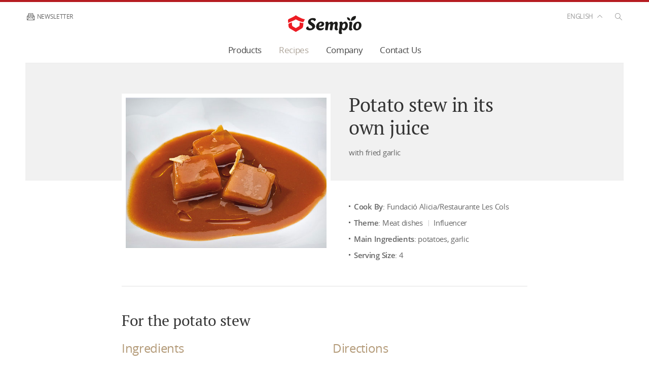

--- FILE ---
content_type: text/html;charset=UTF-8
request_url: https://en.sempio.com/recipe/theme/influencer/view/28
body_size: 19144
content:
<!DOCTYPE html>
<html class="no-js" lang="en">
<head>
<meta charset="UTF-8">
<meta http-equiv="x-ua-compatible" content="ie=edge">
<title>Potato stew in its own juice  | Sempio</title>

<meta name="description" content=" " />
<meta property="og:title" content="Potato stew in its own juice  | Sempio"/>
<meta property="og:description" content=" " />
 <meta property="og:image" content="http://en.sempio.com/image/recipe/item/potato_stew_in_its_own_juice.jpg" />
<meta name="viewport" content="width=device-width, user-scalable=no, initial-scale=1.0">
<meta name="format-detection" content="telephone=no">
<link rel="stylesheet" href="/static/css/fonts.css">
<link rel="stylesheet" href="/static/css/style.css">
<!--[if lt IE 9]><link rel="stylesheet" href="/static/css/legacy.css"><![endif]-->
<script src="/static/js/lib/modernizr-custom.js"></script>
<script>
(function(i,s,o,g,r,a,m){i['GoogleAnalyticsObject']=r;i[r]=i[r]||function(){
(i[r].q=i[r].q||[]).push(arguments)},i[r].l=1*new Date();a=s.createElement(o),
m=s.getElementsByTagName(o)[0];a.async=1;a.src=g;m.parentNode.insertBefore(a,m)
})(window,document,'script','https://www.google-analytics.com/analytics.js','ga');
ga('create', 'UA-78686211-3', 'auto');
ga('send', 'pageview');
</script>
</head>
<body  data-nav="2,5" >
<!--[if lt IE 9]><div id="legacy-browser">
The browser that is currently used will soon be unsupported. Please update your browser to the <a href="http://windows.microsoft.com/ko-kr/internet-explorer/ie-11-worldwide-languages" target="_blank">latest version</a> or use a modern browser such as <a href="https://www.google.com/intl/ko/chrome/browser/" target="_blank">Chrome</a>.
<button type="button" class="legacy-browser-close">Close<i class="icon"></i></button>
</div><![endif]-->
<a href="#main" id="skipnav">Skip to main content</a>
<div id="wrap">
<header id="header" class="header">

<div class="header-wrap">
<div class="l-container">
<div class="l-content">
<h1 class="logo">
<a href="/" class="logo-a">
<span class="blind">Sempio</span>
<img src="/static/images/a/logo1.png" alt="" class="logo-img">
<img src="/static/images/a/logo1.svg" alt="sempio" class="logo-img-svg">
</a>
</h1>
<div class="nav-toggle">
<a href="#sidenav" class="nav-toggle-a">
<span class="icon-menu"><span class="blind">Open Side Menu</span></span>
</a>
</div>
<nav id="nav" class="nav">
<h1 class="blind">Menu</h1>
<ul id="nav-list" class="nav-list">
<li class="nav-item">
<a href="/product/semieskitchen" class="nav-a">Products</a>
<ul class="nav-sub nav-sub-full">
<li class="nav-sub-item"><a href="/product/semieskitchen" class="nav-sub-a">Semie's Kitchen</a></li>
<li class="nav-sub-item"><a href="/product/yondu" class="nav-sub-a">Yondu</a></li>
<li class="nav-sub-item"><a href="/product/soysauce" class="nav-sub-a">Soy Sauce</a></li>
<li class="nav-sub-item"><a href="/product/jangpaste" class="nav-sub-a">Jang Paste</a></li>
<li class="nav-sub-item"><a href="/product/sauce" class="nav-sub-a">Korean Cuisine Sauce</a></li>
<li class="nav-sub-item"><a href="/product/tasiakitchen" class="nav-sub-a">T’Asia Kitchen</a></li>
<li class="nav-sub-item"><a href="/product/tea" class="nav-sub-a">Tea</a></li>
<li class="nav-sub-item"><a href="/product/vinegar" class="nav-sub-a">Vinegar Drink</a></li>
<li class="nav-sub-item"><a href="/product/noodles" class="nav-sub-a">Noodles</a></li>
<li class="nav-sub-item"><a href="/product/canned" class="nav-sub-a">Canned & Side dishes</a></li>
<li class="nav-sub-item"><a href="/product/basicsauce" class="nav-sub-a">Basic Korean Seasoning</a></li>
<li class="nav-sub-item"><a href="/product/driedseafood" class="nav-sub-a">Dried Seafood</a></li>
<li class="nav-sub-item"><a href="/product/miscellaneous" class="nav-sub-a">Frozen & Mixes</a></li>
</ul>
</li><li class="nav-item">
<a href="/recipe" class="nav-a">Recipes</a>
<ul class="nav-sub">
<li class="nav-sub-item"><a href="/recipe" class="nav-sub-a">About Recipes</a></li>
<li class="nav-sub-item"><a href="/recipe/list/theme/meat/0" class="nav-sub-a">Meat Dishes</a></li>
<li class="nav-sub-item"><a href="/recipe/list/theme/seafood/0" class="nav-sub-a">Seafood Dishes</a></li>
<li class="nav-sub-item"><a href="/recipe/list/theme/vegetarian/0" class="nav-sub-a">Vegetarian Dishes</a></li>
<li class="nav-sub-item"><a href="/recipe/list/theme/influencer/0" class="nav-sub-a">Influencer</a></li>
</ul>
</li><li class="nav-item">
<a href="/company/sempio" class="nav-a">Company</a>
<ul class="nav-sub">
<li class="nav-sub-item"><a href="/company/sempio" class="nav-sub-a">About Sempio</a></li>
<li class="nav-sub-item"><a href="/company/history" class="nav-sub-a">History of Sempio</a></li>
<li class="nav-sub-item"><a href="/company/network" class="nav-sub-a">Global Network</a></li>
<li class="nav-sub-item"><a href="/company/news" class="nav-sub-a">News</a></li>
</ul>
</li><li class="nav-item">
<a href="/contact/info" class="nav-a">Contact Us</a>
<ul class="nav-sub">
<li class="nav-sub-item"><a href="/contact/info" class="nav-sub-a">Contact Info</a></li>
<li class="nav-sub-item"><a href="/contact/email" class="nav-sub-a">E-mail Contact Us</a></li>
</ul>
</li>
</ul>
<span class="nav-indicator"></span>
</nav>
<div class="utility">
<ul class="utility-list utility-left">
<li><a href="/newsletter/list"><i class="icon icon-newsletter"></i> Newsletter</a></li>
</ul>
<div class="utility-right">
<div class="select-language">
<div class="selectbox" role="dialog" data-select-only>
<div class="selector" tabindex="0">
<span class="selector-text" title="Choices Open Option" role="button">English</span>
<span class="icon icon-arr-bold-top"></span>
</div>
<ul class="selectbox-option">
<li><a href="http://www.sempio.com/home" title="open window" target="_blank">한국어</a></li>
<li class="is-current"><a href="http://en.sempio.com/">English</a></li>
<li><a href="http://www.sempio.es" title="open window" target="_blank">Spanish</a></li>
<li><a href="http://cn.sempio.com/" title="open window" target="_blank">中文</a></li>
<li><a href="http://ru.sempio.com/" title="open window" target="_blank">Русский</a></li>
</ul>
</div>
</div>
</div>
<div class="global-search">
<form name="" action="/search" class="searchform">
<fieldset>
<legend>Site Search</legend>
<input type="text" title="Search" placeholder="Please enter your search" tabindex="-1" class="global-search-query search-text" name="q">
<button class="global-search-submit">
<span class="icon-search"></span>
<span class="blind">Search</span>
</button>
</fieldset>
</form>
</div>
</div>
</div>
</div>
<div class="nav-bg"></div>
</div>
</header>
<main id="main" role="main" class="main recipe-detail">
<div class="l-container">
<div class="l-content">
<header class="recipe-detail-header">
<div class="recipe-detail-header-thumb">
<div class="l-wrap">
<div class="recipe-detail-header-thumb-inner">
<img src="/image/recipe/item/potato_stew_in_its_own_juice.jpg" alt="">
</div>
</div>
</div>
<div class="recipe-detail-header-contents">
<div class="recipe-detail-header-cont">
<div class="l-wrap">
<div class="recipe-detail-header-cont-inner">
<h3 class="theme-name">Potato stew in its own juice </h3>
<p class="theme-p">with fried garlic</p>
</div>
</div>
</div>
<div class="recipe-detail-header-info">
<div class="l-wrap">
<div class="recipe-detail-header-info-inner">
<ul class="dot-list">
<li class="theme-cook"><strong>Cook By</strong>: Fundació Alicia/Restaurante Les Cols</li>
<li class="theme-name"><strong>Theme</strong>:
 <span>Meat dishes</span>
 <span>Influencer</span>
 </li>
<li class="theme-ingredients"><strong>Main Ingredients</strong>: potatoes, garlic</li>
<li class="theme-size"><strong>Serving Size</strong>: 4</li>
</ul>
</div>
</div>
</div>
</div>
</header>
<div class="l-wrap">
<article class="recipe-detail-wrap">
<section class="recipe-detail-section-header">
 
</section>
<!-- Cookery Start -->
<section class="recipe-detail-section">
  <div class="detail-recipe">
<h2 class="detail-recipe-h">For the potato stew</h2>
<div class="detail-recipe-ingredients">
<h3 class="detail-recipe-sh"><em>Ingredients</em></h3>
<ul class="dot-list">
   <li>3 ea Medium-sized potatoes </li>
  <li>5 g Gluten free Soy Sauce </li>
  <li>500 ml Dark chicken stock </li>
  <li>1 g Spanish sweet paprika powder from La Vera </li>
  <li>1/2 leaf Bay  </li>
  <li>20ml Water </li>
  <li>20 g Kudzu root starch </li>
  <li> Fleur de sel  </li>
  <li> Freshly ground black pepper </li>
 </ul>
</div>
<div class="detail-recipe-directions">
<h3 class="detail-recipe-sh"><em>Directions</em></h3>
<ul class="no-list">

  <li><span class="no">1</span>
Peel and dice the potatoes into 2-cm size pieces.</li>
  <li><span class="no">2</span>
In a saucepan, cook the potatoes with the chicken stock, bay leaf, paprika, and a pinch of salt and pepper for 12-15 minutes or until tender.</li>
  <li><span class="no">3</span>
Strain the potatoes, keeping both the potatoes as well as the broth.</li>
  <li><span class="no">4</span>
Using a food processor, blend the cooked potatoes with 100 ml of cooking broth until a creamy purée is achieved.</li>
  <li><span class="no">5</span>
Cook the purée in a saucepan over very low heat, adding the kudzu root starch and water, stirring continuously for 10 minutes.</li>
  <li><span class="no">6</span>
Pour the mixture into a rectangular tray and let cool in the refrigerator for 12 hours.</li>
  <li><span class="no">7</span>
Blend the remaining cooking broth until a smooth and uniform sauce is achieved.</li>
  <li><span class="no">8</span>
 Add Soy Sauce(GanJang) and set aside</li>
 </ul>
</div>
</div>
 <div class="detail-recipe">
<h2 class="detail-recipe-h">For the garlic chips</h2>
<div class="detail-recipe-ingredients">
<h3 class="detail-recipe-sh"><em>Ingredients</em></h3>
<ul class="dot-list">
   <li>1 clove Garlic </li>
 </ul>
</div>
<div class="detail-recipe-directions">
<h3 class="detail-recipe-sh"><em>Directions</em></h3>
<ul class="no-list">

  <li><span class="no">1</span>
Peel the garlic clove, slice and fry in a pan over low heat with olive oil until crispy. </li>
  <li><span class="no">2</span>
Drain the excess oil over a kitchen paper towel and set aside at room temperature.</li>
 </ul>
</div>
</div>
 <div class="detail-recipe">
<h2 class="detail-recipe-h">Presentaion</h2>
<div class="detail-recipe-ingredients">
<h3 class="detail-recipe-sh"><em>Ingredients</em></h3>
<ul class="dot-list">
 </ul>
</div>
<div class="detail-recipe-directions">
<h3 class="detail-recipe-sh"><em>Directions</em></h3>
<ul class="no-list">

  <li><span class="no">1</span>
Once the potato purée is cold and compact, cut it into 2 cm cubes and heat them in a saucepan over low heat with the Soy Sauce(GanJang) juice. </li>
  <li><span class="no">2</span>
Serve the potato cubes with the sauce in a soup plate and garnish with crispy garlic slices and Fleur de sel.</li>
 </ul>
</div>
</div>



</section>
<!-- Cookery End -->
<section class="recipe-detail-footer">
<div class="social social-share">
<a href="#" class="sns sns-l sns-facebook">
<i class="icon icon-facebook"></i><span class="blind">facebook</span>
</a>
<a href="#" class="sns sns-l sns-pinterest">
<i class="icon icon-pinterest"></i><span class="blind">pinterest</span>
</a>
</div>
<div class="func __right">
 <a href="/recipe/list/theme/influencer" class="btn btn-gray">List</a>
</div>
</section>
</article>
<!-- Recommend Recipe Start -->

<!-- Recommend Recipe End -->


</div>
</div>
</div>
</main>
<footer id="footer" class="footer">
<section class="links-set">
<div class="l-container">
<div class="l-content">
<ul class="links">
<li><a href="/contact/info" class="links-a">Contact Us</a></li>
<li><a href="/misc/sitemap" class="links-a">Site Map</a></li>
<li><a href="/newsletter/register" class="links-a">Join Our Newsletter <i class="icon icon-newsletter"></i></a></li>
<li><a href="https://www.facebook.com/sempio1946" title="open window" target="_blank" class="links-a">Follow Us <i class="icon icon-facebook2"></i></a></span></li>
</ul>
</div>
</div>
</section>
<section class="customer-set">
<div class="l-container">
<div class="l-content">
<ul class="customer">
<li>2 Chugmuro, Junggu, Seoul, Korea 100- 728</li>
<li>TEL. 82-2-3393-5460~9</li>
<li>E-mail. <a href="mailto:intl@sempio.com">intl@sempio.com</a></li>
</ul>
<small class="copyright">ⓒ COPYRIGHT SEMPIO FOODS COMPANY, ALL RIGHTS RESERVED</small>
</div>
</div>
</section>
<a id="go-to-top" href="#main" class="go-to-top">
<span class="icon icon-arr-bold-top"></span>
<span class="blind">Top</span>
</a>
</footer>
</div>
<nav id="sidenav" role="navigation" class="sidenav" tabindex="0">
<div class="sidenav-container">
<div class="sidenav-title">
<div class="sidenav-title-inner">
<h2>
<a href="/" class="logo">
<img src="/static/images/a/logo_sidenav1.png" alt="">
</a>
</h2>
<!-- <button class="sidenav-search-toggle sidenav-search-open">
<span class="icon icon-search"></span>
<span class="blind">Search</span>
</button> -->
</div>
<!-- <div class="sidenav-search">
<form action="">
<input type="search" class="sidenav-search-query" placeholder="Please enter your search">
</form>
<button type="button" class="sidenav-search-toggle sidenav-search-close">
<span class="icon icon-close"></span>
<span class="blind">Close Search</span>
</button>
</div> -->
</div>
<div class="nav">
<ul class="nav-list">
<li class="nav-item">
<a href="/product/semieskitchen" class="nav-a">Products</a>
<div class="nav-d2">
<div class="nav-d2-inner">
<h3 class="nav-d2-h">Products</h3>
<ul class="nav-d2-list">
<li class="nav-d2-item"><a href="/product/semieskitchen" class="nav-d2-a"><span class="nav-text nav-d2-text">Semie's Kitchen</span></a></li>
<li class="nav-d2-item"><a href="/product/yondu" class="nav-d2-a"><span class="nav-text nav-d2-text">Yondu</span></a></li>
<li class="nav-d2-item"><a href="/product/soysauce" class="nav-d2-a"><span class="nav-text nav-d2-text">Soy Sauce</span></a></li>
<li class="nav-d2-item"><a href="/product/jangpaste" class="nav-d2-a"><span class="nav-text nav-d2-text">Jang Paste</span></a></li>
<li class="nav-d2-item"><a href="/product/sauce" class="nav-d2-a"><span class="nav-text nav-d2-text">Korean Cuisine Sauce</span></a></li>
<li class="nav-d2-item"><a href="/product/tasiakitchen" class="nav-d2-a"><span class="nav-text nav-d2-text">T’Asia Kitchen</span></a></li>
<li class="nav-d2-item"><a href="/product/tea" class="nav-d2-a"><span class="nav-text nav-d2-text">Tea</span></a></li>
<li class="nav-d2-item"><a href="/product/vinegar" class="nav-d2-a"><span class="nav-text nav-d2-text">Drinking Vinegar</span></a></li>
<li class="nav-d2-item"><a href="/product/noodles" class="nav-d2-a"><span class="nav-text nav-d2-text">Noodles</span></a></li>
<li class="nav-d2-item"><a href="/product/canned" class="nav-d2-a"><span class="nav-text nav-d2-text">Canned</span></a></li>
<li class="nav-d2-item"><a href="/product/basicsauce" class="nav-d2-a"><span class="nav-text nav-d2-text">Basic Korean Seasoning</span></a></li>
<li class="nav-d2-item"><a href="/product/driedseafood" class="nav-d2-a"><span class="nav-text nav-d2-text">Dried Seafood</span></a></li>
<li class="nav-d2-item"><a href="/product/miscellaneous" class="nav-d2-a"><span class="nav-text nav-d2-text">Miscellaneous</span></a></li>
</ul>
</div>
</div>
</li>
<li class="nav-item">
<a href="/recipe" class="nav-a">Recipes</a>
<div class="nav-d2">
<div class="nav-d2-inner">
<h3 class="nav-d2-h">Recipes</h3>
<ul class="nav-d2-list">
<li class="nav-d2-item"><a href="/recipe" class="nav-d2-a"><span class="nav-text nav-d2-text">About Recipes</span></a></li>
<li class="nav-d2-item"><a href="/recipe/list/theme/meat/0" class="nav-d2-a"><span class="nav-text nav-d2-text">Meat Dishes</span></a></li>
<li class="nav-d2-item"><a href="/recipe/list/theme/seafood/0" class="nav-d2-a"><span class="nav-text nav-d2-text">Seafood Dishes</span></a></li>
<li class="nav-d2-item"><a href="/recipe/list/theme/vegetarian/0" class="nav-d2-a"><span class="nav-text nav-d2-text">Vegetarian Dishes</span></a></li>
<li class="nav-d2-item"><a href="/recipe/list/theme/influencer/0" class="nav-d2-a"><span class="nav-text nav-d2-text">Influencer</span></a></li>
</ul>
</div>
</div>
</li>
<li class="nav-item">
<a href="/company/sempio" class="nav-a">Company</a>
<div class="nav-d2">
<div class="nav-d2-inner">
<h3 class="nav-d2-h">Sempio</h3>
<ul class="nav-d2-list">
<li class="nav-d2-item"><a href="/company/sempio" class="nav-d2-a"><span class="nav-text nav-d2-text">About Sempio</span></a></li>
<li class="nav-d2-item"><a href="/company/history" class="nav-d2-a"><span class="nav-text nav-d2-text">History of Sempio</span></a></li>
<li class="nav-d2-item"><a href="/company/network" class="nav-d2-a"><span class="nav-text nav-d2-text">Global Network</span></a></li>
<li class="nav-d2-item"><a href="/company/news" class="nav-d2-a"><span class="nav-text nav-d2-text">News</span></a></li>
</ul>
</div>
</div>
</li>
<li class="nav-item">
<a href="/contact/info" class="nav-a">Contact Us</a>
<div class="nav-d2">
<div class="nav-d2-inner">
<h3 class="nav-d2-h">Contact Us</h3>
<ul class="nav-d2-list">
<li class="nav-d2-item"><a href="/contact/info" class="nav-d2-a"><span class="nav-text nav-d2-text">Contact Info</span></a></li>
<li class="nav-d2-item"><a href="/contact/email" class="nav-d2-a"><span class="nav-text nav-d2-text">E-mail Contact Us</span></a></li>
</ul>
</div>
</div>
</li>
<li class="nav-item">
<a href="/newsletter/list" class="nav-a">Newsletter</a>
<div class="nav-d2">
<div class="nav-d2-inner">
<h3 class="nav-d2-h">Newsletter</h3>
<ul class="nav-d2-list">
<li class="nav-d2-item"><a href="/newsletter/list" class="nav-d2-a"><span class="nav-text nav-d2-text">Newsletter</span></a></li>
<li class="nav-d2-item"><a href="/newsletter/register" class="nav-d2-a"><span class="nav-text nav-d2-text">Join Our Newsletter</span></a></li>
</ul>
</div>
</div>
</li>
</ul>
</div>
<div class="sidenav-utility">
<div class="sidenav-utility-inner">
<ul class="menu">
<li class="menu-item"><a class="menu-link" href="http://www.sempio.com/home" title="한국어" target="_blank">KR</a></li>
<li class="menu-item is-current"><a class="menu-link" href="http://en.sempio.com" title="English" target="_blank">EN</a></li>
<li class="menu-item"><a class="menu-link" href="http://www.sempio.es" title="Spanish" target="_blank">ES</a></li>
<li class="menu-item"><a class="menu-link" href="http://cn.sempio.com" title="中文" target="_blank">CN</a></li>
<li class="menu-item"><a class="menu-link" href="http://ru.sempio.com/" title="Русский" target="_blank">RU</a></li>
</ul>
</div>
</div>
<button type="button" class="sidenav-close">
<span class="icon-close"></span>
<span class="blind">Close Side Menu</span>
</button>
</div>
</nav>
<script src="/static/js/config.js"></script>
<script src="/static/js/sys/config.js"></script>
<script src="/static/js/lib/require.min.js"  data-main="recipe_detail" ></script>
<script>
require(['jquery'], function($){
jQuery.ajaxSetup({cache:false});
});
</script>
<script>
require(['jquery', 'sys/sns'], function($){
// sns 위젯 로드
});
</script>

</body>
</html>

--- FILE ---
content_type: text/css
request_url: https://en.sempio.com/static/css/fonts.css
body_size: 1036
content:
@charset "UTF-8";
/* fonts
-------------------------------------------------- */
@import url("https://fonts.googleapis.com/css?family=Open+Sans:400,600");
@import url("https://fonts.googleapis.com/css?family=PT+Serif:400,600");
@font-face {
  font-family: 'Open Sans';
  font-style: normal;
  font-weight: 400;
  src: url(/static/fonts/OpenSans-Regular.eot);
  src: local(※), url(/static/fonts/OpenSans-Regular.woff2) format("woff2"), url(/static/fonts/OpenSans-Regular.woff) format("woff"); }

@font-face {
  font-family: 'Open Sans';
  font-style: normal;
  font-weight: 600;
  src: url(/static/fonts/OpenSans-Semibold.eot);
  src: local(※), url(/static/fonts/OpenSans-Semibold.woff2) format("woff2"), url(/static/fonts/OpenSans-Semibold.woff) format("woff"); }

@font-face {
  font-family: 'PT Serif';
  font-style: normal;
  font-weight: 400;
  src: url(/static/fonts/pt-serif-regular.eot);
  src: local(※), url(/static/fonts/pt-serif-regular.woff2) format("woff2"), url(/static/fonts/pt-serif-regular.woff) format("woff"); }


--- FILE ---
content_type: text/css
request_url: https://en.sempio.com/static/css/style.css
body_size: 259306
content:
@charset "UTF-8";

/* _variables: global variables
-------------------------------------------------- */

/* functions
-------------------------------------------------- */

/* functions
-------------------------------------------------- */

.l-wrap,
.row,
.clearfix {
  zoom: 1;
}

.l-wrap:before,
.row:before,
.clearfix:before {
  content: '';
  display: block;
}

.l-wrap:after,
.row:after,
.clearfix:after {
  content: '';
  display: table;
  clear: both;
}

.flexible-obj iframe,
.flexible-obj object,
.flexible-obj video,
.flexible-obj embed,
.flexible-obj > img,
.map-container .flx,
.notification-popup:before {
  position: absolute;
  top: 0;
  left: 0;
  right: 0;
  bottom: 0;
}

.break-word {
  word-break: keep-all;
  word-wrap: break-word;
}

/*! normalize.scss v0.1.0 | MIT License | based on git.io/normalize */

/**
 * 1. Set default font family to sans-serif.
 * 2. Prevent iOS text size adjust after orientation change, without disabling
 *    user zoom.
 */

html {
  font-family: sans-serif;
  /* 1 */
  -ms-text-size-adjust: 100%;
  /* 2 */
  -webkit-text-size-adjust: 100%;
  /* 2 */
}

/**
 * Remove default margin.
 */

body {
  margin: 0;
}

/* HTML5 display definitions
   ========================================================================== */

/**
 * Correct `block` display not defined for any HTML5 element in IE 8/9.
 * Correct `block` display not defined for `details` or `summary` in IE 10/11
 * and Firefox.
 * Correct `block` display not defined for `main` in IE 11.
 */

article,
aside,
details,
figcaption,
figure,
footer,
header,
hgroup,
main,
menu,
nav,
section,
summary {
  display: block;
}

/**
 * 1. Correct `inline-block` display not defined in IE 8/9.
 * 2. Normalize vertical alignment of `progress` in Chrome, Firefox, and Opera.
 */

audio,
canvas,
progress,
video {
  display: inline-block;
  /* 1 */
  vertical-align: baseline;
  /* 2 */
}

/**
 * Prevent modern browsers from displaying `audio` without controls.
 * Remove excess height in iOS 5 devices.
 */

audio:not([controls]) {
  display: none;
  height: 0;
}

/**
 * Address `[hidden]` styling not present in IE 8/9/10.
 * Hide the `template` element in IE 8/9/11, Safari, and Firefox < 22.
 */

[hidden],
template {
  display: none;
}

/* Links
   ========================================================================== */

/**
 * Remove the gray background color from active links in IE 10.
 */

a {
  background-color: transparent;
}

/**
 * Improve readability when focused and also mouse hovered in all browsers.
 */

a:active,
a:hover {
  outline: 0;
}

/* Text-level semantics
   ========================================================================== */

/**
 * Address styling not present in IE 8/9/10/11, Safari, and Chrome.
 */

abbr[title] {
  border-bottom: 1px dotted;
}

/**
 * Address style set to `bolder` in Firefox 4+, Safari, and Chrome.
 */

b,
strong {
  font-weight: bold;
}

/**
 * Address styling not present in Safari and Chrome.
 */

dfn {
  font-style: italic;
}

/**
 * Address variable `h1` font-size and margin within `section` and `article`
 * contexts in Firefox 4+, Safari, and Chrome.
 */

h1 {
  font-size: 2em;
  margin: 0.67em 0;
}

/**
 * Address styling not present in IE 8/9.
 */

mark {
  background: #ff0;
  color: #000;
}

/**
 * Address inconsistent and variable font size in all browsers.
 */

small {
  font-size: 80%;
}

/**
 * Prevent `sub` and `sup` affecting `line-height` in all browsers.
 */

sub,
sup {
  font-size: 75%;
  line-height: 0;
  position: relative;
  vertical-align: baseline;
}

sup {
  top: -0.5em;
}

sub {
  bottom: -0.25em;
}

/* Embedded content
   ========================================================================== */

/**
 * Remove border when inside `a` element in IE 8/9/10.
 */

img {
  border: 0;
}

/**
 * Correct overflow not hidden in IE 9/10/11.
 */

svg:not(:root) {
  overflow: hidden;
}

/* Grouping content
   ========================================================================== */

/**
 * Address margin not present in IE 8/9 and Safari.
 */

figure {
  margin: 1em 40px;
}

/**
 * Address differences between Firefox and other browsers.
 */

hr {
  -moz-box-sizing: content-box;
  box-sizing: content-box;
  height: 0;
}

/**
 * Contain overflow in all browsers.
 */

pre {
  overflow: auto;
}

/**
 * Address odd `em`-unit font size rendering in all browsers.
 */

code,
kbd,
pre,
samp {
  font-family: monospace, monospace;
  font-size: 1em;
}

/* Forms
   ========================================================================== */

/**
 * Known limitation: by default, Chrome and Safari on OS X allow very limited
 * styling of `select`, unless a `border` property is set.
 */

/**
 * 1. Correct color not being inherited.
 *    Known issue: affects color of disabled elements.
 * 2. Correct font properties not being inherited.
 * 3. Address margins set differently in Firefox 4+, Safari, and Chrome.
 */

button,
input,
optgroup,
select,
textarea {
  color: inherit;
  /* 1 */
  font: inherit;
  /* 2 */
  margin: 0;
  /* 3 */
}

/**
 * Address `overflow` set to `hidden` in IE 8/9/10/11.
 */

button {
  overflow: visible;
}

/**
 * Address inconsistent `text-transform` inheritance for `button` and `select`.
 * All other form control elements do not inherit `text-transform` values.
 * Correct `button` style inheritance in Firefox, IE 8/9/10/11, and Opera.
 * Correct `select` style inheritance in Firefox.
 */

button,
select {
  text-transform: none;
}

/**
 * 1. Avoid the WebKit bug in Android 4.0.* where (2) destroys native `audio`
 *    and `video` controls.
 * 2. Correct inability to style clickable `input` types in iOS.
 * 3. Improve usability and consistency of cursor style between image-type
 *    `input` and others.
 */

button,
html input[type="button"],
input[type="reset"],
input[type="submit"] {
  -webkit-appearance: button;
  /* 2 */
  cursor: pointer;
  /* 3 */
}

/**
 * Re-set default cursor for disabled elements.
 */

button[disabled],
html input[disabled] {
  cursor: default;
}

/**
 * Remove inner padding and border in Firefox 4+.
 */

button::-moz-focus-inner,
input::-moz-focus-inner {
  border: 0;
  padding: 0;
}

/**
 * Address Firefox 4+ setting `line-height` on `input` using `!important` in
 * the UA stylesheet.
 */

input {
  line-height: normal;
}

/**
 * It's recommended that you don't attempt to style these elements.
 * Firefox's implementation doesn't respect box-sizing, padding, or width.
 *
 * 1. Address box sizing set to `content-box` in IE 8/9/10.
 * 2. Remove excess padding in IE 8/9/10.
 */

input[type="checkbox"],
input[type="radio"] {
  box-sizing: border-box;
  /* 1 */
  padding: 0;
  /* 2 */
}

/**
 * Fix the cursor style for Chrome's increment/decrement buttons. For certain
 * `font-size` values of the `input`, it causes the cursor style of the
 * decrement button to change from `default` to `text`.
 */

input[type="number"]::-webkit-inner-spin-button,
input[type="number"]::-webkit-outer-spin-button {
  height: auto;
}

/**
 * 1. Address `appearance` set to `searchfield` in Safari and Chrome.
 * 2. Address `box-sizing` set to `border-box` in Safari and Chrome
 *    (include `-moz` to future-proof).
 */

input[type="search"] {
  -webkit-appearance: textfield;
  /* 1 */
  -moz-box-sizing: content-box;
  -webkit-box-sizing: content-box;
  /* 2 */
  box-sizing: content-box;
}

/**
 * Remove inner padding and search cancel button in Safari and Chrome on OS X.
 * Safari (but not Chrome) clips the cancel button when the search input has
 * padding (and `textfield` appearance).
 */

input[type="search"]::-webkit-search-cancel-button,
input[type="search"]::-webkit-search-decoration {
  -webkit-appearance: none;
}

/**
 * Define consistent border, margin, and padding.
 */

fieldset {
  border: 1px solid #c0c0c0;
  margin: 0 2px;
  padding: 0.35em 0.625em 0.75em;
}

/**
 * 1. Correct `color` not being inherited in IE 8/9/10/11.
 * 2. Remove padding so people aren't caught out if they zero out fieldsets.
 */

legend {
  border: 0;
  /* 1 */
  padding: 0;
  /* 2 */
}

/**
 * Remove default vertical scrollbar in IE 8/9/10/11.
 */

textarea {
  overflow: auto;
}

/**
 * Don't inherit the `font-weight` (applied by a rule above).
 * NOTE: the default cannot safely be changed in Chrome and Safari on OS X.
 */

optgroup {
  font-weight: bold;
}

/* Tables
   ========================================================================== */

/**
 * Remove most spacing between table cells.
 */

table {
  border-collapse: collapse;
  border-spacing: 0;
}

td,
th {
  padding: 0;
}

@font-face {
  font-family: 'fontello';
  src: url("/static/fonts/fontello.eot?88343577");
  src: url("/static/fonts/fontello.eot?88343577#iefix") format("embedded-opentype"), url("/static/fonts/fontello.woff2?88343577") format("woff2"), url("/static/fonts/fontello.woff?88343577") format("woff"), url("/static/fonts/fontello.ttf?88343577") format("truetype"), url("/static/fonts/fontello.svg?88343577#fontello") format("svg");
  font-weight: normal;
  font-style: normal;
}

/* Chrome hack: SVG is rendered more smooth in Windozze. 100% magic, uncomment if you need it. */

/* Note, that will break hinting! In other OS-es font will be not as sharp as it could be */

/*
@media screen and (-webkit-min-device-pixel-ratio:0) {
  @font-face {
    font-family: 'fontello';
    src: url('/static/fonts/fontello.svg?88343577#fontello') format('svg');
  }
}
*/

[class^="icon-"]:before,
[class*=" icon-"]:before {
  font-family: "fontello";
  font-style: normal;
  font-weight: normal;
  speak: none;
  display: inline-block;
  text-decoration: inherit;
  width: 1em;
  margin-right: .2em;
  text-align: center;
  /* opacity: .8; */
  /* For safety - reset parent styles, that can break glyph codes*/
  font-variant: normal;
  text-transform: none;
  /* fix buttons height, for twitter bootstrap */
  line-height: 1em;
  /* Animation center compensation - margins should be symmetric */
  /* remove if not needed */
  margin-left: .2em;
  /* you can be more comfortable with increased icons size */
  /* font-size: 120%; */
  /* Font smoothing. That was taken from TWBS */
  -webkit-font-smoothing: antialiased;
  -moz-osx-font-smoothing: grayscale;
  /* Uncomment for 3D effect */
  /* text-shadow: 1px 1px 1px rgba(127, 127, 127, 0.3); */
}

.icon-way-bottom:before {
  content: '\e800';
}

/* '' */

.icon-way-left:before {
  content: '\e801';
}

/* '' */

.icon-way-right:before {
  content: '\e802';
}

/* '' */

.icon-way-top:before {
  content: '\e803';
}

/* '' */

.icon-youtube:before {
  content: '\e804';
}

/* '' */

.icon-homepage:before {
  content: '\e805';
}

/* '' */

.icon-arr-bold-bottom:before {
  content: '\e806';
}

/* '' */

.icon-arr-bold-end:before {
  content: '\e807';
}

/* '' */

.icon-arr-bold-first:before {
  content: '\e808';
}

/* '' */

.icon-arr-bold-left:before {
  content: '\e809';
}

/* '' */

.icon-arr-bold-right:before {
  content: '\e80a';
}

/* '' */

.icon-arr-bold-top:before {
  content: '\e80b';
}

/* '' */

.icon-arr-bottom:before {
  content: '\e80c';
}

/* '' */

.icon-arr-left:before {
  content: '\e80d';
}

/* '' */

.icon-arr-right:before {
  content: '\e80e';
}

/* '' */

.icon-arr-top:before {
  content: '\e80f';
}

/* '' */

.icon-checkbox:before {
  content: '\e812';
}

/* '' */

.icon-checkbox-checked:before {
  content: '\e813';
}

/* '' */

.icon-choice:before {
  content: '\e814';
}

/* '' */

.icon-choice-bold:before {
  content: '\e815';
}

/* '' */

.icon-close:before {
  content: '\e816';
}

/* '' */

.icon-confirm:before {
  content: '\e818';
}

/* '' */

.icon-expand:before {
  content: '\e81c';
}

/* '' */

.icon-facebook:before {
  content: '\e81d';
}

/* '' */

.icon-facebook2:before {
  content: '\e81e';
}

/* '' */

.icon-menu:before {
  content: '\e826';
}

/* '' */

.icon-message:before {
  content: '\e827';
}

/* '' */

.icon-person:before {
  content: '\e82a';
}

/* '' */

.icon-photo:before {
  content: '\e82b';
}

/* '' */

.icon-play:before {
  content: '\e82c';
}

/* '' */

.icon-paenseul:before {
  content: '\e82d';
}

/* '' */

.icon-popup:before {
  content: '\e82e';
}

/* '' */

.icon-quote:before {
  content: '\e830';
}

/* '' */

.icon-radio:before {
  content: '\e831';
}

/* '' */

.icon-radio-checked:before {
  content: '\e832';
}

/* '' */

.icon-search:before {
  content: '\e835';
}

/* '' */

.icon-warning:before {
  content: '\e839';
}

/* '' */

.icon-logout:before {
  content: '\e83c';
}

/* '' */

.icon-star-outline:before {
  content: '\e83d';
}

/* '' */

.icon-star:before {
  content: '\e83e';
}

/* '' */

.icon-logo:before {
  content: '\e848';
}

/* '' */

.icon-minus:before {
  content: '\e852';
}

/* '' */

.icon-plus:before {
  content: '\e853';
}

/* '' */

.icon-social:before {
  content: '\e854';
}

/* '' */

.icon-pinterest:before {
  content: '\e855';
}

/* '' */

.icon-newsletter:before {
  content: '\e856';
}

/* '' */

.icon-download:before {
  content: '\e89b';
}

/* '' */

.scroller {
  display: none;
  position: absolute;
  top: 3px;
  bottom: 3px;
  right: 3px;
  width: 4px;
  border-top-left-radius: 10px;
  border-top-right-radius: 10px;
  border-bottom-left-radius: 10px;
  border-bottom-right-radius: 10px;
  -webkit-border-radius: 10px;
  -moz-border-radius: 10px;
  z-index: 1000;
  -webkit-transition: width 0.1s, background-color 0.2s;
  -o-transition: width 0.1s, background-color 0.2s;
  transition: width 0.1s, background-color 0.2s;
}

.scroller.is-hover {
  width: 10px;
  background-color: rgba(128, 128, 128, 0.2);
}

.scroller-drag {
  position: absolute;
  left: 0;
  top: 0;
  width: 100%;
  background: #000;
  border-top-left-radius: 10px;
  border-top-right-radius: 10px;
  border-bottom-left-radius: 10px;
  border-bottom-right-radius: 10px;
  -webkit-border-radius: 10px;
  -moz-border-radius: 10px;
  opacity: 0.4;
}

/* slick slider
-------------------------------------------------- */

.slick-slider {
  position: relative;
  display: block;
  box-sizing: border-box;
  -moz-box-sizing: border-box;
  -webkit-touch-callout: none;
  -webkit-user-select: none;
  -khtml-user-select: none;
  -moz-user-select: none;
  -ms-user-select: none;
  user-select: none;
  -ms-touch-action: pan-y;
  touch-action: pan-y;
  -webkit-tap-highlight-color: transparent;
}

.slick-list {
  position: relative;
  overflow: hidden;
  display: block;
  margin: 0;
  padding: 0;
}

.slick-list:focus {
  outline: none;
}

.slick-list.dragging {
  cursor: pointer;
  cursor: hand;
}

.slick-slider .slick-track,
.slick-slider .slick-list {
  -webkit-transform: translate3d(0, 0, 0);
  -moz-transform: translate3d(0, 0, 0);
  -ms-transform: translate3d(0, 0, 0);
  -o-transform: translate3d(0, 0, 0);
  transform: translate3d(0, 0, 0);
}

.slick-track {
  position: relative;
  left: 0;
  top: 0;
  display: block;
}

.slick-track:before,
.slick-track:after {
  content: "";
  display: table;
}

.slick-track:after {
  clear: both;
}

.slick-loading .slick-track {
  visibility: hidden;
}

.slick-slide {
  float: left;
  height: 100%;
  min-height: 1px;
  display: none;
}

[dir="rtl"] .slick-slide {
  float: right;
}

.slick-slide.slick-loading img {
  display: none;
}

.slick-slide.dragging img {
  pointer-events: none;
}

.slick-initialized .slick-slide {
  display: block;
}

.slick-loading .slick-slide {
  visibility: hidden;
}

.slick-vertical .slick-slide {
  display: block;
  height: auto;
  border: 1px solid transparent;
}

.slick-arrow.slick-hidden,
.slick-arrow.slick-disabled {
  display: none !important;
}

.drawborder {
  position: absolute;
  z-index: 2;
  background: #b61c21;
}

.drawborder-left,
.drawborder-right {
  width: 20px;
  height: 0;
}

.drawborder-top,
.drawborder-bottom {
  height: 20px;
  width: 0;
}

.drawborder-top,
.drawborder-right {
  top: 0;
}

.drawborder-right,
.drawborder-bottom {
  right: 0;
}

.drawborder-bottom,
.drawborder-left {
  bottom: 0;
}

.drawborder-left,
.drawborder-top {
  left: 0;
}

/* --------------------------------------------------
* base styles
* -------------------------------------------------- */

html {
  font-size: 62.5%;
}

body {
  padding: 0;
  font-size: 1em;
  line-height: 1.5;
  color: #666;
}

a {
  color: #666;
  text-decoration: none;
}

a:hover,
a:active {
  text-decoration: underline;
}

blockquote {
  margin: 1em 40px;
}

pre {
  white-space: pre;
  white-space: pre-wrap;
  word-wrap: break-word;
}

q {
  quotes: none;
}

ul,
ol,
dl,
dt,
dd {
  margin: 0;
  padding: 0;
}

ul,
ol,
li {
  list-style: none;
}

i,
em,
address {
  font-style: normal;
}

figure,
form {
  margin: 0;
}

fieldset {
  margin: 0;
  padding: 0;
  border: 0 none;
  vertical-align: top;
}

label {
  cursor: pointer;
}

button,
input,
select,
textarea {
  font-size: 100%;
  margin: 0;
  vertical-align: baseline;
}

button {
  -webkit-appearance: none;
  box-sizing: content-box;
  padding: .4em 1em;
  border: 0 none;
  background: transparent;
  line-height: normal;
}

input[type="checkbox"],
input[type="radio"] {
  vertical-align: middle;
}

input[type="search"] {
  -webkit-appearance: none;
}

textarea {
  vertical-align: top;
  resize: vertical;
}

input:invalid,
textarea:invalid {
  background-color: #f6f6f6;
}

table {
  width: 100%;
  empty-cells: show;
}

td {
  vertical-align: middle;
}

select {
  vertical-align: middle;
}

::-moz-selection {
  background: #b39a78;
  color: #fff;
  text-shadow: none;
}

::selection {
  background: #b39a78;
  color: #fff;
  text-shadow: none;
}

::-webkit-input-placeholder {
  color: #aaaaaa;
}

:-moz-placeholder {
  color: #aaaaaa;
}

input::-webkit-input-placeholder {
  color: #aaaaaa;
}

textarea::-webkit-input-placeholder {
  color: #aaaaaa;
}

/* base layout
-------------------------------------------------- */

body,
input,
textarea,
select,
button {
  font-family: "Open Sans", Arial, Helvetica, sans-serif;
}

html {
  background-color: #fff;
}

body {
  min-width: 320px;
  letter-spacing: -0.034em;
  word-spacing: 0.03em;
}

h1,
h2,
h3,
h4,
h5,
h6 {
  margin: 0;
  font-weight: normal;
}

p:first-child {
  margin-top: 0;
}

img {
  max-width: 100%;
  height: auto;
  vertical-align: top;
  -ms-interpolation-mode: bicubic;
}

em {
  color: #ed1c24;
}

.mobile a,
.mobile button,
.mobile input,
.mobile textarea,
.mobile select,
.mobile [tabindex] {
  outline: 0 none;
}

/* Skip navigation
-------------------------------------------------- */

#skipnav {
  position: absolute;
  left: -100%;
  color: #fff;
  background: #555;
  font-size: 1.6em;
}

#skipnav:focus {
  display: block;
  position: fixed;
  left: 0;
  width: 100%;
  z-index: 29999;
  padding: 20px;
  font-weight: bold;
  line-height: 1.5;
  text-align: center;
  vertical-align: middle;
}

/* Helper classes
-------------------------------------------------- */

.hidden {
  display: none;
}

.blind,
legend {
  position: absolute !important;
  height: 1px;
  width: 1px;
  overflow: hidden;
  clip: rect(1px 1px 1px 1px);
  clip: rect(1px, 1px, 1px, 1px);
}

/* --------------------------------------------------
 * layout grid
 * -------------------------------------------------- */

html,
body {
  min-height: 100%;
}

body {
  background-color: #fff;
  -webkit-overflow-scrolling: touch;
}

#wrap {
  -webkit-user-drag: none;
  touch-action: pan-y;
}

.main {
  padding-top: 50px;
}

@media (min-width: 64em) {
  .main {
    padding-top: 125px;
  }
}

/* layout (.l-*)
-------------------------------------------------- */

.l-wrap {
  position: relative;
  max-width: 1200px;
  margin: 0 auto;
  padding: 0 15px;
}

@media (min-width: 48em) {
  .l-wrap {
    padding: 0 30px;
  }
}

.l-container {
  margin: 0;
}

.l-container .l-wrap {
  max-width: 800px;
}

.l-container .l-wrap.l-wide {
  max-width: 1000px;
}

.l-container .l-wrap.l-large {
  max-width: 970px;
}

@media (max-width: 64.0525em) {
  .l-container {
    padding-left: 0;
    padding-right: 0;
  }
}

@media (min-width: 64em) {
  .l-container {
    margin: 0 40px;
  }
}

@media (min-width: 80em) {
  .l-container {
    margin: 0 50px;
  }
}

.l-content {
  max-width: 1920px;
  margin: 0 auto;
}

.no-mediaqueries .l-container {
  width: 1200px;
  margin: 0 auto;
  padding-left: 0;
  padding-right: 0;
}

/* column ( 12 grid )
-------------------------------------------------- */

.col-m-1,
.col-1,
.col-s-1,
.col-t-1,
.col-m-2,
.col-2,
.col-s-2,
.col-t-2,
.col-m-3,
.col-3,
.col-s-3,
.col-t-3,
.col-m-4,
.col-4,
.col-s-4,
.col-t-4,
.col-m-5,
.col-5,
.col-s-5,
.col-t-5,
.col-m-6,
.col-6,
.col-s-6,
.col-t-6,
.col-m-7,
.col-7,
.col-s-7,
.col-t-7,
.col-m-8,
.col-8,
.col-s-8,
.col-t-8,
.col-m-9,
.col-9,
.col-s-9,
.col-t-9,
.col-m-10,
.col-10,
.col-s-10,
.col-t-10,
.col-m-11,
.col-11,
.col-s-11,
.col-t-11,
.col-m-12,
.col-12,
.col-s-12,
.col-t-12 {
  float: left;
  min-height: 1px;
  -webkit-box-sizing: border-box;
  -moz-box-sizing: border-box;
  -ms-box-sizing: border-box;
  box-sizing: border-box;
}

.col-m-1 {
  width: 8.33333%;
}

.col-m-2 {
  width: 16.66667%;
}

.col-m-3 {
  width: 25%;
}

.col-m-4 {
  width: 33.33333%;
}

.col-m-5 {
  width: 41.66667%;
}

.col-m-6 {
  width: 50%;
}

.col-m-7 {
  width: 58.33333%;
}

.col-m-8 {
  width: 66.66667%;
}

.col-m-9 {
  width: 75%;
}

.col-m-10 {
  width: 83.33333%;
}

.col-m-11 {
  width: 91.66667%;
}

.col-m-12 {
  width: 100%;
}

@media (max-width: 37.49em) {
  .col-s-1 {
    float: none;
  }

  .col-s-2 {
    float: none;
  }

  .col-s-3 {
    float: none;
  }

  .col-s-4 {
    float: none;
  }

  .col-s-5 {
    float: none;
  }

  .col-s-6 {
    float: none;
  }

  .col-s-7 {
    float: none;
  }

  .col-s-8 {
    float: none;
  }

  .col-s-9 {
    float: none;
  }

  .col-s-10 {
    float: none;
  }

  .col-s-11 {
    float: none;
  }

  .col-s-12 {
    float: none;
  }
}

@media (min-width: 37.5em) {
  .col-s-1 {
    width: 8.33333%;
  }

  .col-s-2 {
    width: 16.66667%;
  }

  .col-s-3 {
    width: 25%;
  }

  .col-s-4 {
    width: 33.33333%;
  }

  .col-s-5 {
    width: 41.66667%;
  }

  .col-s-6 {
    width: 50%;
  }

  .col-s-7 {
    width: 58.33333%;
  }

  .col-s-8 {
    width: 66.66667%;
  }

  .col-s-9 {
    width: 75%;
  }

  .col-s-10 {
    width: 83.33333%;
  }

  .col-s-11 {
    width: 91.66667%;
  }

  .col-s-12 {
    width: 100%;
  }
}

@media (max-width: 47.99em) {
  .col-t-1 {
    float: none;
  }

  .col-t-2 {
    float: none;
  }

  .col-t-3 {
    float: none;
  }

  .col-t-4 {
    float: none;
  }

  .col-t-5 {
    float: none;
  }

  .col-t-6 {
    float: none;
  }

  .col-t-7 {
    float: none;
  }

  .col-t-8 {
    float: none;
  }

  .col-t-9 {
    float: none;
  }

  .col-t-10 {
    float: none;
  }

  .col-t-11 {
    float: none;
  }

  .col-t-12 {
    float: none;
  }
}

@media (min-width: 48em) {
  .col-t-1 {
    width: 8.33333%;
  }

  .col-t-2 {
    width: 16.66667%;
  }

  .col-t-3 {
    width: 25%;
  }

  .col-t-4 {
    width: 33.33333%;
  }

  .col-t-5 {
    width: 41.66667%;
  }

  .col-t-6 {
    width: 50%;
  }

  .col-t-7 {
    width: 58.33333%;
  }

  .col-t-8 {
    width: 66.66667%;
  }

  .col-t-9 {
    width: 75%;
  }

  .col-t-10 {
    width: 83.33333%;
  }

  .col-t-11 {
    width: 91.66667%;
  }

  .col-t-12 {
    width: 100%;
  }
}

@media (max-width: 63.99em) {
  .col-1 {
    float: none;
  }

  .col-2 {
    float: none;
  }

  .col-3 {
    float: none;
  }

  .col-4 {
    float: none;
  }

  .col-5 {
    float: none;
  }

  .col-6 {
    float: none;
  }

  .col-7 {
    float: none;
  }

  .col-8 {
    float: none;
  }

  .col-9 {
    float: none;
  }

  .col-10 {
    float: none;
  }

  .col-11 {
    float: none;
  }

  .col-12 {
    float: none;
  }
}

@media (min-width: 64em) {
  .col-1 {
    width: 8.33333%;
  }

  .col-2 {
    width: 16.66667%;
  }

  .col-3 {
    width: 25%;
  }

  .col-4 {
    width: 33.33333%;
  }

  .col-5 {
    width: 41.66667%;
  }

  .col-6 {
    width: 50%;
  }

  .col-7 {
    width: 58.33333%;
  }

  .col-8 {
    width: 66.66667%;
  }

  .col-9 {
    width: 75%;
  }

  .col-10 {
    width: 83.33333%;
  }

  .col-11 {
    width: 91.66667%;
  }

  .col-12 {
    width: 100%;
  }
}

.col--right {
  float: right;
}

.col-m-12,
.col-t-12,
.col-12 {
  float: none;
}

/* header
-------------------------------------------------- */

.header {
  position: fixed;
  left: 0;
  right: 0;
  top: 0;
  background-color: #fff;
  z-index: 1001;
}

.header-wrap {
  border-top: 4px solid #b61c21;
}

.header .l-content {
  position: relative;
  height: 46px;
}

.header .logo {
  position: relative;
  margin: 0 auto;
  padding-top: 10px;
  max-width: 95px;
  font-size: 0;
  z-index: 5;
}

.header .logo-a {
  display: block;
  margin: -10px auto 0;
  padding: 10px 0;
}

.header .logo-img-svg {
  display: none;
}

.inlinesvg .header .logo-img {
  display: none;
}

.inlinesvg .header .logo-img-svg {
  display: block;
}

.IE .header .logo-img {
  display: block;
}

.IE .header .logo-img-svg {
  display: none;
}

.header .nav-toggle {
  position: absolute;
  top: -7px;
  left: -20px;
  z-index: 1;
}

.header .nav-toggle-a {
  position: relative;
  padding: 20px;
  display: block;
  width: 20px;
  height: 20px;
  font-size: 2em;
  line-height: 0;
}

.header .nav-toggle-a .icon-menu:before {
  margin: 0;
}

.header .header-cart {
  position: absolute;
  right: -16px;
  top: -6px;
  z-index: 1;
}

.header .header-cart-a {
  position: relative;
  padding: 20px 18px;
  display: block;
  width: 24px;
  height: 20px;
  font-size: 2.4em;
  line-height: 0;
}

.header .header-cart-a .icon-cart {
  display: inline-block;
  position: relative;
  top: -2px;
}

.header .header-cart-a .icon-cart:before {
  vertical-align: top;
  margin: 0;
}

.header .header-cart-badge {
  position: absolute;
  right: 9px;
  top: 16px;
  width: 16px;
  height: 16px;
  color: #fff;
  line-height: 16px;
  text-align: center;
  font-size: 10px;
  border-top-left-radius: 8px;
  border-top-right-radius: 8px;
  border-bottom-left-radius: 8px;
  border-bottom-right-radius: 8px;
  -webkit-border-radius: 8px;
  -moz-border-radius: 8px;
  background: #b61c21;
}

@media (max-width: 63.99em) {
  .header {
    overflow: hidden;
    -webkit-box-shadow: 0 1px 0 rgba(0, 0, 0, 0.07);
    -moz-box-shadow: 0 1px 0 rgba(0, 0, 0, 0.07);
    box-shadow: 0 1px 0 rgba(0, 0, 0, 0.07);
  }

  .model-shv-e300 .header {
    overflow: visible;
  }

  .header .l-container {
    padding: 0 15px;
  }

  .header .logo {
    height: 100%;
    box-sizing: border-box;
  }

  .header .nav {
    display: none;
  }

  .header .nav-bg {
    display: none;
  }

  .header .utility-list {
    display: none;
  }

  .header .global-search {
    position: absolute;
    top: 0;
    left: 0;
    right: 0;
    background-color: #fff;
    -webkit-box-sizing: border-box;
    -moz-box-sizing: border-box;
    -ms-box-sizing: border-box;
    box-sizing: border-box;
  }

  .header .global-search > form {
    width: 100%;
  }

  .header .global-search-query {
    position: absolute;
    left: 0;
    top: -50px;
    height: 0;
    z-index: 12;
    width: 100%;
    border: 0;
    color: #444;
    font-size: 1.4em;
    line-height: 25px;
    -webkit-transition: height 0.5s cubic-bezier(0.2, 0.05, 0.05, 1), top 0.5s cubic-bezier(0.2, 0.05, 0.05, 1);
    -o-transition: height 0.5s cubic-bezier(0.2, 0.05, 0.05, 1), top 0.5s cubic-bezier(0.2, 0.05, 0.05, 1);
    transition: height 0.5s cubic-bezier(0.2, 0.05, 0.05, 1), top 0.5s cubic-bezier(0.2, 0.05, 0.05, 1);
  }

  .header .global-search-query:focus {
    outline: none;
  }

  .header .global-search-submit {
    position: absolute;
    right: -5px;
    top: 0;
    z-index: 50;
    padding: 12px;
    text-align: center;
    line-height: 0;
  }

  .header .global-search-submit:hover,
  .header .global-search-submit:focus {
    color: #b61c21;
  }

  .header .global-search-submit:hover {
    outline: none;
  }

  .header .global-search-submit .icon-search {
    font-size: 1.8em;
  }

  .header .global-search-submit .icon-search:before {
    margin: 0;
  }

  .header.is-search .utility-right .utility-list {
    visibility: hidden;
  }

  .header.is-search .global-search-query {
    padding: 10px;
    top: 0;
    height: auto;
  }
}

@media (min-width: 64em) {
  .header {
    border-top-width: 5px;
  }

  .header .l-content {
    height: 120px;
  }

  .header .logo {
    padding-top: 26px;
    max-width: 145px;
  }

  .header .nav-toggle {
    display: none;
  }

  .header .global-search {
    zoom: 1;
    position: absolute;
    right: 0;
    top: 0;
    margin-left: 10px;
    margin-top: -8px;
    width: 17px;
    border-bottom: 2px solid transparent;
    white-space: nowrap;
    z-index: 11;
    -webkit-transition: width 0.5s cubic-bezier(0.2, 0.05, 0.05, 1), border 0.5s cubic-bezier(0.2, 0.05, 0.05, 1);
    -o-transition: width 0.5s cubic-bezier(0.2, 0.05, 0.05, 1), border 0.5s cubic-bezier(0.2, 0.05, 0.05, 1);
    transition: width 0.5s cubic-bezier(0.2, 0.05, 0.05, 1), border 0.5s cubic-bezier(0.2, 0.05, 0.05, 1);
  }

  .header .global-search:before {
    content: '';
    display: block;
  }

  .header .global-search:after {
    content: '';
    display: table;
    clear: both;
  }

  .header .global-search-query {
    float: left;
    width: 0;
    margin-top: 4px;
    padding: 0;
    border: 0;
    color: #444;
    font-size: 1.4em;
    line-height: 25px;
    -webkit-transition: margin 0.5s cubic-bezier(0.2, 0.05, 0.05, 1), padding 0.5s cubic-bezier(0.2, 0.05, 0.05, 1), width 0.5s cubic-bezier(0.2, 0.05, 0.05, 1);
    -o-transition: margin 0.5s cubic-bezier(0.2, 0.05, 0.05, 1), padding 0.5s cubic-bezier(0.2, 0.05, 0.05, 1), width 0.5s cubic-bezier(0.2, 0.05, 0.05, 1);
    transition: margin 0.5s cubic-bezier(0.2, 0.05, 0.05, 1), padding 0.5s cubic-bezier(0.2, 0.05, 0.05, 1), width 0.5s cubic-bezier(0.2, 0.05, 0.05, 1);
  }

  .header .global-search-query:focus {
    outline: none;
  }

  .header .global-search-submit {
    float: left;
    width: 34px;
    margin-left: -10px;
    margin-right: -7px;
    margin-bottom: -5px;
    padding: 10px 0;
    text-align: center;
    line-height: 0;
  }

  .header .global-search-submit:hover,
  .header .global-search-submit:focus {
    color: #b61c21;
  }

  .header .global-search-submit:hover {
    outline: none;
  }

  .header .global-search-submit .icon-search {
    font-size: 1.4em;
  }

  .header .global-search-submit .icon-search:before {
    margin: 0;
  }

  .header.is-search .global-search {
    width: 200px;
    border-bottom-color: #666;
  }

  .header.is-search .global-search-query {
    margin-right: 10px;
    padding: 0 0 0 5px;
    width: 160px;
  }

  .header.is-compact .logo {
    left: -10px;
    margin: 0;
    padding-top: 16px;
    max-width: 94px;
  }

  .header.is-compact .utility {
    left: auto;
    z-index: 10;
    padding-right: 20px;
  }

  .header.is-compact .utility-left,
  .header.is-compact .utility-right {
    position: relative;
    float: left;
  }

  .header.is-compact .utility-left {
    margin-right: 9px;
  }

  .header.is-compact .utility-left > li > a:after {
    display: block;
  }

  .header.is-compact .utility-hideable {
    display: none;
  }

  .header.is-compact.is-search .utility-left {
    visibility: hidden;
  }

  .header.is-compact .select-language {
    display: none;
  }

  .header .nav {
    position: absolute;
    bottom: 0;
    left: 0;
    right: 0;
    background: #fff;
    z-index: 4;
    -webkit-box-shadow: 0 1px 0 rgba(0, 0, 0, 0.07);
    -moz-box-shadow: 0 1px 0 rgba(0, 0, 0, 0.07);
    box-shadow: 0 1px 0 rgba(0, 0, 0, 0.07);
  }

  .header .nav a {
    text-decoration: none;
  }

  .header .nav-bg {
    position: absolute;
    visibility: hidden;
    left: 0;
    right: 0;
    top: 100%;
    height: 45px;
    background: #fff;
  }

  .header .nav-indicator {
    position: absolute;
    visibility: hidden;
    bottom: -2px;
    height: 2px;
    background: #aea59a;
  }

  .header .nav-list {
    text-align: center;
  }

  .header .nav-item {
    display: inline-block;
  }

  .header .nav-item.is-current .nav-a {
    color: #aea59a;
  }

  .header .nav-a {
    position: relative;
    display: block;
    padding: 10px 17px 15px;
    color: #444;
    font-size: 1.7em;
    line-height: 20px;
    white-space: nowrap;
    -webkit-transition: color 0.3s;
    -o-transition: color 0.3s;
    transition: color 0.3s;
  }

  .header .nav-a:hover,
  .header .nav-item.is-active .nav-a,
  .header .nav-a:focus {
    color: #b61c21;
  }

  .header .nav-sub {
    position: absolute;
    visibility: hidden;
    left: -1px;
    margin-left: -50px;
    padding: 11px 50px 10px;
    white-space: nowrap;
  }

  .header .nav-sub-full {
    left: 0;
    width: 100%;
    margin-left: 0;
    padding-left: 0;
    padding-right: 0;
  }

  .header .nav-sub-item {
    display: inline-block;
    margin: 0 1px;
  }

  .header .nav-sub-item.is-current .nav-sub-a {
    color: #fff;
    background: #aea59a;
  }

  .header .nav-sub-a {
    display: block;
    padding: 0 10px;
    color: #888;
    font-size: 1.3em;
    line-height: 24px;
    text-decoration: none;
    border-top-left-radius: 3px;
    border-top-right-radius: 3px;
    border-bottom-left-radius: 3px;
    border-bottom-right-radius: 3px;
    -webkit-border-radius: 3px;
    -moz-border-radius: 3px;
    -webkit-transition: color 0.3s, background 0.3s;
    -o-transition: color 0.3s, background 0.3s;
    transition: color 0.3s, background 0.3s;
  }

  .header .nav-sub-a:hover,
  .header .nav-sub-item.is-active .nav-sub-a,
  .header .nav-sub-a:focus {
    color: #fff !important;
    background: #b61c21 !important;
  }

  .header .utility {
    position: absolute;
    left: 0;
    right: 0;
    top: 20px;
  }

  .header .utility-list {
    zoom: 1;
    margin-left: -10px;
  }

  .header .utility-list:before {
    content: '';
    display: block;
  }

  .header .utility-list:after {
    content: '';
    display: table;
    clear: both;
  }

  .header .utility-list > li {
    position: relative;
    float: left;
    font-size: 1.2em;
  }

  .header .utility-list > li > a {
    display: block;
    position: relative;
    padding-left: 10px;
    padding-right: 11px;
  }

  .header .utility-list > li > a:after {
    content: "";
    position: absolute;
    right: 0;
    top: 50%;
    height: 12px;
    margin-top: -5px;
    border-left: 1px solid #e0e0e0;
  }

  .header .utility-list > li > a:hover,
  .header .utility-list > li > a:focus {
    color: #b61c21;
  }

  .header .utility-list > li > a > .icon {
    font-size: 14px;
  }

  .header .utility-list > li > a > .icon:before {
    line-height: 1.1em;
  }

  .header .utility-list > li > a > em {
    color: #b61c21;
    font-size: 1.1em;
    font-weight: bold;
    line-height: 1;
  }

  .header .utility-left,
  .header .utility-right {
    position: absolute;
    top: 0;
    z-index: 5;
  }

  .header .utility-left {
    left: 0;
  }

  .header .utility-left > li._last-child > a:after,
  .header .utility-left > li:last-child > a:after {
    display: none;
  }

  .header .utility-left > li > a {
    text-transform: uppercase;
  }

  .header .utility-right {
    right: 0;
  }

  .header .utility-right .select-language {
    margin-right: 40px;
  }

  .header .utility-right .select-language .selectbox {
    display: block;
    margin-top: -7px;
    text-transform: uppercase;
  }

  .header .utility-right .select-language .selectbox .selector {
    padding: 5px 20px 5px 5px;
    width: auto !important;
    border: 0;
    color: #999;
    font-size: 0.95em;
    border-top-left-radius: 0;
    border-top-right-radius: 0;
    border-bottom-left-radius: 0;
    border-bottom-right-radius: 0;
    -webkit-border-radius: 0;
    -moz-border-radius: 0;
    background-color: #FFF;
    -webkit-box-shadow: 0 0 0 transparent;
    -moz-box-shadow: 0 0 0 transparent;
    box-shadow: 0 0 0 transparent;
    -webkit-transition: all 0.3s;
    -o-transition: all 0.3s;
    transition: all 0.3s;
  }

  .header .utility-right .select-language .selectbox .selector .selector-text {
    vertical-align: top;
  }

  .header .utility-right .select-language .selectbox .icon {
    display: block;
    position: absolute;
    top: 50%;
    margin-top: -5px;
    right: 0;
    font-size: 10px;
    line-height: 0;
    -webkit-transition: all 0.3s cubic-bezier(0.2, 1.1, 0.6, 1.2);
    -o-transition: all 0.3s cubic-bezier(0.2, 1.1, 0.6, 1.2);
    transition: all 0.3s cubic-bezier(0.2, 1.1, 0.6, 1.2);
  }

  .header .utility-right .select-language .selectbox .icon [class^="icon-"]:before {
    margin: 0;
  }

  .header .utility-right .select-language .selectbox.is-active .icon {
    -webkit-transform: rotate(180deg);
    -moz-transform: rotate(180deg);
    -ms-transform: rotate(180deg);
    -o-transform: rotate(180deg);
    transform: rotate(180deg);
  }

  .header .utility-right .select-language .selectbox-option {
    overflow: visible;
    width: 130px !important;
    left: -20px;
    bottom: auto;
    top: 100%;
    margin-bottom: 10px;
    padding: 10px 0;
    font-size: 0.95em;
    text-align: center;
    border: 0;
    border-top-left-radius: 3px;
    border-top-right-radius: 3px;
    border-bottom-left-radius: 3px;
    border-bottom-right-radius: 3px;
    -webkit-border-radius: 3px;
    -moz-border-radius: 3px;
    background-color: #ddd;
  }

  .header .utility-right .select-language .selectbox-option:before {
    position: absolute;
    content: "";
    top: 0;
    left: 50%;
    margin-left: -5px;
    margin-top: -5px;
    height: 0;
    width: 0;
    border-bottom: 5px solid #ddd;
    border-left: 5px solid transparent;
    border-right: 5px solid transparent;
    z-index: 1;
  }

  .header .utility-right .select-language .selectbox-option > li {
    position: relative;
    padding: 5px 0;
  }

  .header .utility-right .select-language .selectbox-option > li:hover,
  .header .utility-right .select-language .selectbox-option > li:focus,
  .header .utility-right .select-language .selectbox-option > li.is-current {
    color: inherit;
    background: none;
  }

  .header .utility-right .select-language .selectbox-option > li.is-current:after {
    position: absolute;
    right: 10px;
    top: 50%;
    margin-top: -4px;
    color: #aaa;
    line-height: 0.83333;
    font-family: "fontello";
    content: '\e814';
  }

  .header .utility-right .select-language .selectbox-option > li.is-current > a {
    color: #aaa;
    background-color: #e7e7e7;
  }

  .header .utility-right .select-language .selectbox-option > li > a {
    display: block;
    padding: 0;
    color: #666;
    line-height: 25px;
  }

  .header .utility-right .select-language .selectbox-option > li > a:hover,
  .header .utility-right .select-language .selectbox-option > li > a:focus {
    color: #666;
    background-color: #d2d2d2;
  }

  .header .utility-mypage.is-show .my {
    display: block;
  }
}

/* notice
-------------------------------------------------- */

.header .notice {
  display: none;
  position: relative;
  z-index: 15;
  background: #EEE;
}

.header .notice .l-content {
  height: auto;
}

.header .notice-col-group {
  zoom: 1;
  padding: 20px 0;
}

.header .notice-col-group:before {
  content: '';
  display: block;
}

.header .notice-col-group:after {
  content: '';
  display: table;
  clear: both;
}

.header .notice .checkbox {
  position: absolute;
  overflow: visible;
  left: 0;
  bottom: -28px;
  font-size: 1.2em;
  line-height: 1em;
  margin-right: 0;
}

.header .notice .checkbox label {
  position: relative;
  padding-left: 20px;
}

.header .notice .checkbox label:before {
  position: absolute;
  left: 0;
  top: 0;
  margin: 0;
  width: auto;
  color: #888 !important;
  font-size: 13px;
}

.header .notice-close {
  position: absolute;
  right: 0;
  bottom: -42px;
  padding: 0.75em 0.3125em;
  color: #333;
  font-size: 1.6em;
  line-height: 0;
}

.header .notice-close [class^="icon-"]:before {
  margin: 0;
}

@media (max-width: 63.99em) {
  .header .notice {
    padding-bottom: 42px;
  }

  .header .notice-content {
    position: relative;
    border-bottom: 1px solid #cbcbcb;
  }

  .header .notice-content:after {
    content: "";
    position: absolute;
    left: 0;
    right: 0;
    bottom: -2px;
    border-bottom: 1px solid #fafafa;
  }
}

@media (min-width: 64em) {
  .header .notice {
    background-image: url(/static/images/a/bg_sub.gif);
  }

  .header .notice-content {
    position: relative;
    border-bottom: none;
    z-index: 1;
  }

  .header .notice-col-group {
    padding: 40px 0;
  }

  .header .notice-close {
    top: 40px;
    bottom: auto;
    padding: 20px;
    margin-top: -20px;
    margin-right: -20px;
  }

  .header .notice-close .icon-close {
    font-size: 1.25em;
  }

  .header .notice .checkbox {
    left: auto;
    right: 0;
    bottom: 40px;
  }
}

/* footer
-------------------------------------------------- */

.footer {
  position: relative;
  z-index: 50;
  font-size: 1.1em;
  background-color: #fafafa;
}

.footer .go-to-top {
  visibility: hidden;
  line-height: 0;
  position: fixed;
  right: 15px;
  bottom: 23px;
  width: 35px;
  text-align: center;
  line-height: 35px;
  color: #ccc;
  font-size: 15px;
  border-top-left-radius: 3px;
  border-top-right-radius: 3px;
  border-bottom-left-radius: 3px;
  border-bottom-right-radius: 3px;
  -webkit-border-radius: 3px;
  -moz-border-radius: 3px;
  background: rgba(34, 34, 34, 0.6);
  -ms-filter: "progid:DXImageTransform.Microsoft.Alpha(Opacity=#valuePercent)";
  filter: alpha(opacity=0);
  opacity: 0;
  -webkit-transition: opacity 0.3s, visibility 0.3s 0s;
  -o-transition: opacity 0.3s, visibility 0.3s 0s;
  transition: opacity 0.3s, visibility 0.3s 0s;
  z-index: 51;
}

.footer .go-to-top [class^="icon-"]:before {
  margin: 0;
}

.footer .go-to-top.is-active {
  visibility: visible;
  -ms-filter: "progid:DXImageTransform.Microsoft.Alpha(Opacity=#valuePercent)";
  filter: alpha(opacity=100);
  opacity: 1;
  -webkit-transition: opacity 0.3s, visibility 0s 0s;
  -o-transition: opacity 0.3s, visibility 0s 0s;
  transition: opacity 0.3s, visibility 0s 0s;
}

.footer .go-to-top.go-to-top-safari {
  bottom: 60px;
}

@media (max-width: 47.99em) {
  .footer .go-to-top.go-to-top-panel {
    bottom: 90px;
  }
}

.footer .links-set {
  padding: 15px 20px;
  background-color: #736e68;
}

.footer .links li {
  position: relative;
  display: inline-block;
}

.footer .links li + li:before {
  content: "";
  position: absolute;
  left: 0;
  top: 50%;
  height: 10px;
  margin-top: -5px;
  border-left: 1px solid #95918c;
}

.footer .links li + li .links-a {
  padding-left: 1em;
}

.footer .links-a {
  display: block;
  color: #c9c7c5;
  font-size: 1em;
  padding: 5px 1em 5px 0;
}

.footer .links-a a {
  color: #c9c7c5;
}

.footer .links-a .icon {
  margin-top: -3px;
}

.footer .customer {
  display: block;
  font-size: 1em;
}

.footer .customer-set {
  padding: 20px;
}

.footer .customer li {
  margin-right: 0.5em;
}

.footer .customer li + li {
  display: inline-block;
}

.footer .copyright {
  display: block;
  margin-top: 1em;
  color: #888;
  font-size: 1em;
  text-transform: uppercase;
}

@media (min-width: 37.5em) {
  .footer .links-set {
    text-align: center;
  }

  .footer .links-a {
    font-size: 1.3em;
  }

  .footer .customer {
    font-size: 1.2em;
  }

  .footer .customer-set {
    text-align: center;
  }

  .footer .customer li {
    display: inline-block;
    margin-right: 0.5em;
  }

  .footer .copyright {
    font-size: 1.1em;
  }
}

#wrap:after {
  content: '';
  position: fixed;
  top: 0;
  left: 0;
  right: 0;
  height: 0;
  background: transparent;
  z-index: 1001;
  -webkit-transition: height 0s, background 0.3s;
  -o-transition: height 0s, background 0.3s;
  transition: height 0s, background 0.3s;
  -webkit-transition-delay: 0.3s, 0s;
  transition-delay: 0.3s, 0s;
}

.is-open #wrap:after {
  height: 100%;
  background: rgba(0, 0, 0, 0.6);
  -webkit-transition-delay: 0s, 0s;
  transition-delay: 0s, 0s;
}

.csstransforms .is-open .sidenav {
  -webkit-transform: translateX(315px);
  -moz-transform: translateX(315px);
  -ms-transform: translateX(315px);
  -o-transform: translateX(315px);
  transform: translateX(315px);
}

.no-csstransforms .is-open .sidenav {
  left: 0;
}

.is-open .sidenav:before {
  opacity: 1;
}

.is-open .sidenav-close {
  display: block;
}

.sidenav {
  position: fixed;
  top: 0;
  bottom: 0;
  left: -315px;
  width: 290px;
  background: #f3f3f3;
  z-index: 1001;
  outline: none;
  -webkit-transition: all 0.3s cubic-bezier(0.5, 0, 0, 1);
  -o-transition: all 0.3s cubic-bezier(0.5, 0, 0, 1);
  transition: all 0.3s cubic-bezier(0.5, 0, 0, 1);
}

.sidenav:before {
  content: "";
  position: absolute;
  top: -25px;
  bottom: -25px;
  left: 0;
  right: 0;
  pointer-events: none;
  opacity: 0;
  -webkit-box-shadow: 0 0 25px rgba(0, 0, 0, 0.3);
  -moz-box-shadow: 0 0 25px rgba(0, 0, 0, 0.3);
  box-shadow: 0 0 25px rgba(0, 0, 0, 0.3);
  -webkit-transition: opacity 0.3s;
  -o-transition: opacity 0.3s;
  transition: opacity 0.3s;
}

.sidenav.is-search .sidenav-search {
  top: 51px;
}

.sidenav.is-search .sidenav-utility {
  opacity: 0;
}

.sidenav.is-mypage .my {
  bottom: 50px !important;
}

.sidenav .my {
  position: absolute;
  left: 0;
  right: 0;
  bottom: -200px;
  padding: 10px 12px 10px;
  color: #fff;
  background: #79746e;
  z-index: 1;
  -webkit-transition: bottom 0.3s cubic-bezier(0, 0.5, 0.5, 1);
  -o-transition: bottom 0.3s cubic-bezier(0, 0.5, 0.5, 1);
  transition: bottom 0.3s cubic-bezier(0, 0.5, 0.5, 1);
}

.sidenav .my-user {
  position: relative;
  padding-left: 7px;
  padding-bottom: 10px;
  font-size: 1.3em;
  line-height: 30px;
  border-bottom: 1px solid #85817b;
}

.sidenav .my-user-btn {
  position: absolute;
  right: 7px;
  top: 0;
  width: 30px;
  height: 30px;
  color: #fff;
  text-align: center;
  background-color: #64605b;
  border-top-left-radius: 30px;
  border-top-right-radius: 30px;
  border-bottom-left-radius: 30px;
  border-bottom-right-radius: 30px;
  -webkit-border-radius: 30px;
  -moz-border-radius: 30px;
}

.sidenav .my-user-btn .icon {
  vertical-align: top;
}

.sidenav .my-user-btn .icon:before {
  margin: 0;
  line-height: 30px;
}

.sidenav .my-stat {
  zoom: 1;
  margin-top: 25px;
  margin-bottom: 5px;
  text-align: center;
}

.sidenav .my-stat:before {
  content: '';
  display: block;
}

.sidenav .my-stat:after {
  content: '';
  display: table;
  clear: both;
}

.sidenav .my-stat-item {
  position: relative;
  float: left;
  width: 33.33333%;
}

.sidenav .my-stat-item:before {
  content: "";
  position: absolute;
  left: 0;
  top: 0;
  bottom: 0;
  border-left: 1px solid #7f7b75;
}

.sidenav .my-stat-item:first-child:before {
  display: none;
}

.sidenav .my-stat-link {
  display: block;
  text-decoration: none;
}

.sidenav .my-stat-name {
  display: block;
  color: #e8e8e8;
  font-size: 1.1em;
}

.sidenav .my-stat-val {
  display: block;
  color: #fff;
  margin-top: 5px;
  font-size: 1.2em;
}

.sidenav .my-stat-val .icon {
  position: relative;
  top: -1px;
  vertical-align: top;
  font-size: 1.16667em;
  line-height: 1.71429;
}

.sidenav .my-stat-val .icon:before {
  margin: 0;
}

.sidenav .my-stat-val > b {
  font-size: 1.33333em;
}

.sidenav .nav {
  overflow: hidden;
  position: relative;
  height: 100%;
}

.sidenav .nav a {
  text-decoration: none;
}

.sidenav .nav-list {
  border-bottom: 1px solid rgba(255, 255, 255, 0.1);
}

.sidenav .nav-item.is-has-sub .nav-a:after {
  position: absolute;
  font-family: fontello;
  content: '\e80e';
  font-size: 11px;
  top: 50%;
  right: 20px;
  margin-top: -5px;
  line-height: 1;
}

.sidenav .nav-item.is-active .nav-a {
  color: #333;
  background: #fff;
}

.sidenav .nav-a {
  display: block;
  position: relative;
  padding-left: 20px;
  color: #827e79;
  font-size: 1.4em;
  font-weight: bold;
  line-height: 45px;
  border-bottom: 1px solid #e5e5e5;
  -webkit-transition: all 0.3s;
  -o-transition: all 0.3s;
  transition: all 0.3s;
}

.sidenav .nav-a .icon {
  position: relative;
  top: -0.3em;
  line-height: 1.3;
  margin-left: 0.3em;
  font-size: 0.8em;
}

.sidenav .nav-text {
  display: inline-block;
  padding: 0 10px;
  border-top-left-radius: 3px;
  border-top-right-radius: 3px;
  border-bottom-left-radius: 3px;
  border-bottom-right-radius: 3px;
  -webkit-border-radius: 3px;
  -moz-border-radius: 3px;
  white-space: nowrap;
}

.sidenav .nav-d2 {
  overflow: hidden;
  position: absolute;
  right: 0;
  top: 0;
  bottom: 0;
  width: 150px;
  padding: 0 20px;
  border-top: 1px solid rgba(255, 255, 255, 0.3);
  background: #fff;
}

.sidenav .nav-d2-h {
  color: #333;
  font-size: 1.6em;
  font-weight: bold;
  line-height: 44px;
  border-bottom: 1px solid #b2b2b2;
}

.sidenav .nav-d2-item {
  border-bottom: 1px solid #f2f2f2;
}

.sidenav .nav-d2-item:first-child {
  border-top: none;
}

.sidenav .nav-d2-item.is-current .nav-d2-text {
  color: #fff;
  background: #aea59a;
}

.sidenav .nav-d2-item.is-active .nav-d2-a:after {
  -webkit-transform: rotate(180deg);
  -moz-transform: rotate(180deg);
  -ms-transform: rotate(180deg);
  -o-transform: rotate(180deg);
  transform: rotate(180deg);
}

.sidenav .nav-d2-item.is-has-sub {
  overflow: hidden;
}

.sidenav .nav-d2-item.is-has-sub .nav-d2-a {
  position: relative;
  background: #f0f0f0;
  z-index: 1;
}

.sidenav .nav-d2-item.is-has-sub .nav-d2-a:after {
  position: absolute;
  right: 10px;
  top: 50%;
  margin-top: -0.5em;
  color: #aaa;
  font-family: 'fontello';
  font-size: 10px;
  width: 1em;
  line-height: 1em;
  content: '\e806';
  -webkit-transition: all 0.3s cubic-bezier(0, 0.5, 0.5, 1);
  -o-transition: all 0.3s cubic-bezier(0, 0.5, 0.5, 1);
  transition: all 0.3s cubic-bezier(0, 0.5, 0.5, 1);
}

.sidenav .nav-d2-item.is-has-sub .nav-d2-text {
  color: #444;
  background: none;
}

.sidenav .nav-d2-a {
  display: block;
  font-size: 1.3em;
  padding: 8px 0;
}

.sidenav .nav-d2-text {
  color: #444;
  line-height: 29px;
  -webkit-transition: all 0.3s;
  -o-transition: all 0.3s;
  transition: all 0.3s;
}

.sidenav .nav-d3 {
  margin-top: -7px;
  padding: 0 10px;
}

.sidenav .nav-d3-item:first-child .nav-d3-a {
  border-top: none;
}

.sidenav .nav-d3-item.is-current .nav-d3-text {
  color: #fff;
  background: #aea59a;
}

.sidenav .nav-d3-a {
  display: block;
  font-size: 1.4em;
  padding: 7px 5px;
  border-top: 1px dashed #ddd;
}

.sidenav .nav-d3-text {
  color: #79746e;
  line-height: 30px;
}

@media (max-height: 515px) {
  .sidenav .nav-a {
    line-height: 37px;
  }

  .sidenav .nav-d2-h {
    line-height: 36px;
  }

  .sidenav .nav-d2-text {
    line-height: 21px;
  }
}

@media (max-height: 440px) {
  .sidenav .nav-a {
    line-height: 25px;
  }
}

.sidenav-container {
  padding-top: 51px;
  padding-bottom: 41px;
  height: 100%;
  -webkit-box-sizing: border-box;
  -moz-box-sizing: border-box;
  -ms-box-sizing: border-box;
  box-sizing: border-box;
}

.sidenav-title {
  position: absolute;
  left: 0;
  right: 0;
  top: 0;
  background: #79746e;
  z-index: 2;
}

.sidenav-title-inner {
  position: relative;
  height: 50px;
  border-bottom: 1px solid #85817b;
  background: #79746e;
  z-index: 2;
}

.sidenav-title .logo {
  display: block;
  padding: 15px 18px 13px 18px;
  width: 75px;
}

.sidenav-title .logo > img {
  display: block;
}

.sidenav-search {
  overflow: hidden;
  position: absolute;
  left: 0;
  right: 0;
  top: 0;
  height: 48px;
  padding-left: 20px;
  padding-right: 60px;
  background: #79746e;
  z-index: 1;
  -webkit-transition: top 0.3s cubic-bezier(0, 0.5, 0.5, 1);
  -o-transition: top 0.3s cubic-bezier(0, 0.5, 0.5, 1);
  transition: top 0.3s cubic-bezier(0, 0.5, 0.5, 1);
}

.sidenav-search-toggle {
  position: absolute;
  right: 4px;
  top: 0;
  padding: 16px;
}

.sidenav-search-toggle .icon {
  overflow: visible !important;
  color: #fff;
  font-size: 1.75em;
}

.sidenav-search-toggle .icon:before {
  margin: 0;
}

.sidenav-search-query {
  padding: 14px 0;
  border: 0;
  color: #fff;
  font-size: 1.4em;
  line-height: 20px;
  background: none;
}

.sidenav-search-query::-ms-clear {
  display: none;
}

.sidenav-search-close .icon {
  font-size: 1.5em;
}

.sidenav-close {
  display: none;
  position: absolute;
  right: -37px;
  top: 0;
  margin-top: 0;
  padding: 15px;
  line-height: 0;
}

.sidenav-close [class^="icon-"]:before {
  margin: 0;
}

.sidenav-close .icon-close {
  color: #fff;
  font-size: 1.5em;
}

.sidenav-utility {
  position: absolute;
  left: 0;
  right: 0;
  bottom: 0;
  background: #79746e;
  -webkit-transition: opacity 0.3s;
  -o-transition: opacity 0.3s;
  transition: opacity 0.3s;
}

.sidenav-utility-inner {
  position: relative;
  padding: 12px 12px 10px 12px;
  background: #79746e;
  z-index: 2;
}

.sidenav-utility .menu {
  zoom: 1;
  display: table;
  width: 100%;
  text-align: center;
}

.sidenav-utility .menu:before {
  content: '';
  display: block;
}

.sidenav-utility .menu:after {
  content: '';
  display: table;
  clear: both;
}

.sidenav-utility .menu-link {
  display: block;
  font-size: 1.3em;
  color: #aea59a;
}

.sidenav-utility .menu-link:hover {
  text-decoration: none;
}

@media (min-width: 48em) {
  .sidenav-utility .menu-link:hover {
    color: #fff;
    text-decoration: underline;
  }
}

.sidenav-utility .menu-item {
  display: table-cell;
}

.sidenav-utility .menu-item.is-current .menu-link {
  color: #fff;
  text-decoration: underline;
}

/* lnb
 * Contact us 페이지
-------------------------------------------------- */

.lnb .line-h {
  font-size: 2.6em;
  font-family: "PT Serif", Palatino, "Palatino Linotype", Georgia, "Times New Roman", Times, serif;
}

.lnb .line-h span {
  display: block;
}

.lnb li a:before {
  position: absolute;
  top: 50%;
  margin-top: -8px;
  font-size: 12px;
  font-family: "fontello";
}

@media (max-width: 63.99em) {
  .lnb {
    text-align: center;
  }

  .lnb .h {
    color: #fff;
    line-height: 1.2;
    text-align: center;
    border-top: 1px solid rgba(255, 255, 255, 0.4);
    border-bottom: 1px solid rgba(255, 255, 255, 0.4);
    margin-bottom: 20px;
  }

  .lnb li a:before {
    right: 15px;
  }

  .lnb .is-current a:before {
    content: '\e814';
  }
}

@media (min-width: 64em) {
  .lnb {
    position: relative;
    text-align: left;
    width: 220px;
    min-height: 350px;
    background-color: #fff;
    -webkit-box-shadow: 0 0 15px rgba(0, 0, 0, 0.1);
    -moz-box-shadow: 0 0 15px rgba(0, 0, 0, 0.1);
    box-shadow: 0 0 15px rgba(0, 0, 0, 0.1);
  }

  .lnb-wrap {
    position: absolute;
    top: -5px;
    z-index: 10;
  }

  .lnb-inner {
    padding: 50px 30px;
  }

  .lnb .h {
    color: #b39a78;
    line-height: 1.3;
    border-top: 1px solid rgba(179, 154, 120, 0.4);
    border-bottom: 1px solid rgba(179, 154, 120, 0.4);
    margin-bottom: 180px;
  }

  .lnb-list {
    position: absolute;
    width: 160px;
    bottom: 50px;
  }

  .lnb-list .selector {
    display: none;
  }

  .lnb-list .selectbox-option {
    display: block !important;
  }

  .lnb-list li {
    position: relative;
    border-bottom: 1px solid #e0e0e0;
  }

  .lnb-list a {
    display: block;
    color: #333;
    padding: 9px 0;
    text-decoration: none;
  }

  .lnb-list .is-current {
    border-bottom: 2px solid #aea59a;
  }

  .lnb-list .is-current a {
    color: #aea59a;
  }

  .lnb-btn {
    position: absolute;
    left: 30px;
    bottom: 30px;
  }

  .lnb-btn a {
    color: #fff;
  }

  .lnb li a:before {
    right: 0;
  }

  .lnb .is-current a:before {
    content: '\e80e';
  }
}

/* lnb select */

.lnb-select {
  font-size: 1.5em;
}

.lnb-select .select-trigger {
  display: none;
}

@media (max-width: 63.99em) {
  .lnb-select {
    position: relative;
  }

  .lnb-select.is-active {
    z-index: 100;
  }

  .lnb-select .selector {
    -webkit-box-sizing: border-box;
    -moz-box-sizing: border-box;
    -ms-box-sizing: border-box;
    box-sizing: border-box;
    overflow: hidden;
    display: block;
    width: 100% !important;
    color: #fff;
    border: 2px solid #cbaf88;
    padding: 7px 15px;
    border-top-left-radius: 3px 3px 0 0;
    border-top-right-radius: 3px 3px 0 0;
    border-bottom-left-radius: 3px 3px 0 0;
    border-bottom-right-radius: 3px 3px 0 0;
    -webkit-border-radius: 3px 3px 0 0;
    -moz-border-radius: 3px 3px 0 0;
    text-align: left;
    outline: 0 none;
    cursor: pointer;
  }

  .is-active.lnb-select .selector {
    color: #827e79;
    background: #fff;
  }

  .lnb-select .selector .icon {
    display: block;
    position: absolute;
    top: 50%;
    margin-top: -5px;
    right: 17px;
    font-size: 10px;
    line-height: 0;
  }

  .lnb-select .selector .icon [class^="icon-"]:before {
    margin: 0;
  }

  .lnb-select .selector .icon-arr-bold-top {
    display: none;
  }

  .is-active.lnb-select .selector .icon-arr-bold-bottom {
    display: none;
  }

  .is-active.lnb-select .selector .icon-arr-bold-top {
    display: block;
  }

  .lnb-select .selectbox-option {
    display: none;
    overflow-y: auto;
    position: absolute;
    top: 100%;
    left: 0;
    right: 0;
    width: auto !important;
    z-index: 50;
    max-height: 170px;
    border-radius: 0 0 3px 3px;
    padding: 0;
    margin: auto;
    margin-top: -2px;
    border: 2px solid #cbaf88;
    border-top: 0;
    background-color: #fff;
    zoom: 1;
  }

  .lnb-select .selectbox-option:before {
    content: '';
    display: block;
  }

  .lnb-select .selectbox-option:after {
    content: '';
    display: table;
    clear: both;
  }

  .lnb-select .selectbox-option li {
    border-top: 1px solid #EEE;
  }

  .lnb-select .selectbox-option li a {
    position: relative;
    display: block;
    float: none;
    text-align: left;
    width: 100%;
    padding: 10px 15px;
    color: #666;
    border: 0 none;
    background-color: transparent;
    text-decoration: none;
    -webkit-box-sizing: border-box;
    -moz-box-sizing: border-box;
    -ms-box-sizing: border-box;
    box-sizing: border-box;
  }

  .lnb-select .selectbox-option li a:hover,
  .lnb-select .selectbox-option li a:focus {
    color: #aaa;
  }

  .lnb-select .selectbox-option li.is-current a,
  .lnb-select .selectbox-option li.is-current a:hover,
  .lnb-select .selectbox-option li.is-current a:focus {
    color: #aaa;
  }

  .lnb-select .selectbox-option .selectbox-option {
    display: none;
    overflow-y: auto;
    position: absolute;
    top: 100%;
    left: 0;
    right: 0;
    z-index: 50;
    max-height: 170px;
    border-radius: 0 0 3px 3px;
    padding: 0;
    margin: auto;
    margin-top: -2px;
    border: 2px solid #cbaf88;
    border-top: 0;
    background-color: #fff;
    zoom: 1;
  }

  .lnb-select .selectbox-option .selectbox-option:before {
    content: '';
    display: block;
  }

  .lnb-select .selectbox-option .selectbox-option:after {
    content: '';
    display: table;
    clear: both;
  }
}

/* forms (form, input)
-------------------------------------------------- */

.input,
.input-shop,
select,
.selectbox .selector,
.contactus-premise .attach {
  -webkit-box-sizing: border-box;
  -moz-box-sizing: border-box;
  -ms-box-sizing: border-box;
  box-sizing: border-box;
  padding: 6px 10px;
  color: #666;
  font-size: 14px;
  font-weight: normal;
  line-height: 21px;
  text-align: left;
  vertical-align: middle;
  border-top-left-radius: 3px;
  border-top-right-radius: 3px;
  border-bottom-left-radius: 3px;
  border-bottom-right-radius: 3px;
  -webkit-border-radius: 3px;
  -moz-border-radius: 3px;
  outline: 0;
  -webkit-appearance: none;
  border: 1px solid #e8e8e8;
  border-top-color: #c9c9c9;
  border-bottom-color: transparent;
  background-color: #f7f7f7;
  -webkit-box-shadow: inset 0 1px 0 #e8e8e8;
  -moz-box-shadow: inset 0 1px 0 #e8e8e8;
  box-shadow: inset 0 1px 0 #e8e8e8;
}

.input:focus,
.input-shop:focus,
select:focus,
.selectbox .selector:focus,
.contactus-premise .attach:focus {
  padding: 5px 9px;
  border-width: 2px;
  border-color: #b39a78;
  background-color: #fff;
}

.input:focus {
  -webkit-box-shadow: inset 0 0 0 rgba(247, 247, 247, 0);
  -moz-box-shadow: inset 0 0 0 rgba(247, 247, 247, 0);
  box-shadow: inset 0 0 0 rgba(247, 247, 247, 0);
}

.input.input-dark {
  background-color: #fff;
}

.input-shop {
  border: 1px solid #e0e0e0;
  background-color: #fff;
  -webkit-box-shadow: none;
  -moz-box-shadow: none;
  box-shadow: none;
}

textarea:required,
input:required {
  background: #fff;
}

input[type="search"]::-webkit-search-decoration,
input[type="search"]::-webkit-search-cancel-button,
input[type="search"]::-webkit-search-results-button,
input[type="search"]::-webkit-search-results-decoration {
  display: none;
}

input[type=number] {
  -webkit-appearance: none;
  -moz-appearance: textfield;
}

input[type=number]::-webkit-inner-spin-button,
input[type=number]::-webkit-outer-spin-button {
  -webkit-appearance: none;
  margin: 0;
}

select {
  display: inline-block;
  padding: 6px 30px 6px 15px;
  background-image: url([data-uri]);
  background-position: right 50%;
  background-repeat: no-repeat;
  background-size: 20px auto;
  cursor: pointer;
  -webkit-appearance: none;
  -moz-appearance: none;
  -ms-appearance: none;
}

select:focus {
  padding: 5px 29px 5px 14px;
}

select::-ms-expand {
  display: none;
}

select.select-dark {
  background-color: #fff;
}

select.input-shop {
  padding: 6px 30px 6px 15px;
  border: 1px solid #e0e0e0;
  background-color: #fff;
  -webkit-box-shadow: none;
  -moz-box-shadow: none;
  box-shadow: none;
}

@media (min-width: 64em) {
  select .no-backgroundsize {
    background-image: url([data-uri]);
  }
}

.ie9 select {
  background-image: none;
  padding-right: 15px;
}

.csstransitions select {
  -webkit-appearance: none;
  -moz-appearance: none;
  -ms-appearance: none;
  background-image: url([data-uri]);
  background-position: right 50%;
  background-repeat: no-repeat;
  background-size: 20px auto;
  text-align: left;
  text-indent: 0;
  letter-spacing: normal;
  word-spacing: 0;
  padding-right: 30px;
  cursor: pointer;
}

.csstransitions select:checked {
  background-color: #f6f6f6;
  color: #333;
}

@media (min-width: 64em) {
  .csstransitions select .no-backgroundsize {
    background-image: url([data-uri]);
  }
}

/* wide */

.select-wide,
.input-wide,
textarea {
  display: block;
  width: 100%;
}

.input-middle {
  width: 100%;
  min-width: 150px;
}

@media (min-width: 48em) {
  .input-middle {
    width: 50%;
  }
}

.input-min {
  min-width: 150px;
}

.input-sml {
  width: 130px;
}

/* error */

.has-error .msg,
.has-success .msg {
  margin-top: 7px;
  font-size: 13px;
  font-weight: bold;
}

.has-success .input,
.has-success select,
.has-success .selectbox .selector {
  border-color: #5abd80;
}

.has-success .msg {
  color: #5abd80;
}

.has-success .checkbox > label:before {
  color: #5abd80 !important;
}

.has-error .input,
.has-error select,
.has-error .selectbox .selector {
  border-color: #ed1c24;
}

.has-error .msg {
  color: #ed1c24;
}

.has-error .checkbox > label:before {
  color: #ed1c24 !important;
}

/*  designed input (checkbox, raido) */

.checkbox {
  position: relative;
  overflow: hidden;
  display: inline-block;
  vertical-align: middle;
  text-align: left;
  margin-right: 15px;
  padding: 1px;
}

.checkbox input[type="checkbox"],
.checkbox input[type="radio"] {
  position: absolute !important;
  height: 1px;
  width: 1px;
  overflow: hidden;
  clip: rect(1px, 1px, 1px, 1px);
}

.checkbox label {
  display: inline-block;
  padding: 0 4px 0 2px;
  cursor: pointer;
  white-space: nowrap;
}

.checkbox label:before {
  display: inline-block;
  position: relative;
  z-index: 1;
  width: 28px;
  margin-top: -3px;
  color: #ccc;
  font-size: 20px;
  line-height: 1;
  font-family: 'fontello';
  vertical-align: middle;
}

.checkbox input[type="checkbox"]:checked + label:before,
.checkbox input[type="radio"]:checked + label:before {
  color: #b39a78;
}

.checkbox input[type="checkbox"]:focus + label,
.checkbox input[type="radio"]:focus + label {
  outline: 1px dotted #ccc;
}

.checkbox input[type="checkbox"]:focus + label:before,
.checkbox input[type="radio"]:focus + label:before {
  color: #b39a78;
}

.checkbox input[type="checkbox"] + label:before {
  font-family: "fontello";
  content: '\e812';
}

.checkbox input[type="checkbox"]:checked + label:before {
  font-family: "fontello";
  content: '\e813';
}

.checkbox input[type="radio"] + label:before {
  font-family: "fontello";
  content: '\e831';
}

.checkbox input[type="radio"]:checked + label:before {
  font-family: "fontello";
  content: '\e832';
}

.checkbox.checkbox-brand input[type="checkbox"]:checked + label,
.checkbox.checkbox-brand input[type="radio"]:checked + label {
  color: #d83037;
}

.checkbox.checkbox-brand input[type="checkbox"]:checked + label:before,
.checkbox.checkbox-brand input[type="radio"]:checked + label:before {
  color: #d83037;
}

.checkbox-tab {
  zoom: 1;
}

.checkbox-tab:before {
  content: '';
  display: block;
}

.checkbox-tab:after {
  content: '';
  display: table;
  clear: both;
}

@media (max-width: 47.99em) {
  .checkbox-tab .checkbox {
    position: relative;
    overflow: hidden;
    display: block;
    float: left;
    box-sizing: border-box;
    vertical-align: middle;
    text-align: left;
    margin: 0;
    padding: 0;
  }

  .checkbox-tab .checkbox input[type="checkbox"],
  .checkbox-tab .checkbox input[type="radio"] {
    position: absolute !important;
    height: 1px;
    width: 1px;
    overflow: hidden;
    clip: rect(1px, 1px, 1px, 1px);
  }

  .checkbox-tab .checkbox label {
    display: block;
    padding: 9px 0 10px 0;
    cursor: pointer;
    white-space: nowrap;
    background: #fff;
    border: 1px solid #e4e4e4;
    color: #827e79;
    font-size: 13px;
    line-height: 1;
    vertical-align: middle;
    text-align: center;
    margin: 2px;
  }

  .checkbox-tab .checkbox label:before {
    display: none;
  }

  .checkbox-tab .checkbox input[type="checkbox"]:checked + label,
  .checkbox-tab .checkbox input[type="radio"]:checked + label,
  .checkbox-tab .checkbox input[type="checkbox"]:focus + label,
  .checkbox-tab .checkbox input[type="radio"]:focus + label {
    color: #fff;
    border-color: #b6771c;
    background-color: #b6771c;
  }

  .checkbox-tab.m-two .checkbox,
  .checkbox-tab.m-three .checkbox {
    width: 33.33333%;
  }
}

@media (max-width: 37.49em) {
  .checkbox-tab.m-two .checkbox {
    width: 50%;
  }

  .checkbox-tab.m-three .checkbox {
    width: 33.33333%;
  }
}

.checkbox-tab-btn {
  zoom: 1;
}

.checkbox-tab-btn:before {
  content: '';
  display: block;
}

.checkbox-tab-btn:after {
  content: '';
  display: table;
  clear: both;
}

.checkbox-tab-btn .checkbox {
  position: relative;
  overflow: hidden;
  display: block;
  float: left;
  box-sizing: border-box;
  vertical-align: middle;
  text-align: left;
  margin-right: 0;
  padding: 0;
}

.checkbox-tab-btn .checkbox input[type="checkbox"],
.checkbox-tab-btn .checkbox input[type="radio"] {
  position: absolute !important;
  height: 1px;
  width: 1px;
  overflow: hidden;
  clip: rect(1px, 1px, 1px, 1px);
}

.checkbox-tab-btn .checkbox label {
  display: block;
  padding: 9px 0 10px 0;
  cursor: pointer;
  white-space: nowrap;
  background: #fff;
  border: 1px solid #e4e4e4;
  color: #827e79;
  font-size: 13px;
  line-height: 1;
  vertical-align: middle;
  text-align: center;
  margin-left: -1px;
}

.checkbox-tab-btn .checkbox label:before {
  display: none;
  color: #fff;
  font-size: 10px;
  line-height: 1;
  font-family: 'fontello';
  vertical-align: middle;
  width: auto;
  margin-right: 5px;
  margin-left: -12px;
}

.checkbox-tab-btn .checkbox label.is-checked {
  color: #fff;
  border-color: #79746e;
  background-color: #79746e;
}

.checkbox-tab-btn .checkbox label.is-checked:before {
  display: inline-block;
  color: #fff;
  font-family: "fontello";
  content: '\e815';
}

.checkbox-tab-btn .checkbox:first-child label {
  margin-left: 0;
}

.checkbox-tab-btn .checkbox input[type="checkbox"]:checked + label,
.checkbox-tab-btn .checkbox input[type="radio"]:checked + label,
.checkbox-tab-btn .checkbox input[type="checkbox"]:focus + label,
.checkbox-tab-btn .checkbox input[type="radio"]:focus + label {
  color: #fff;
  border-color: #79746e;
  background-color: #79746e;
}

.checkbox-tab-btn .checkbox input[type="checkbox"]:checked + label:before,
.checkbox-tab-btn .checkbox input[type="radio"]:checked + label:before,
.checkbox-tab-btn .checkbox input[type="checkbox"]:focus + label:before,
.checkbox-tab-btn .checkbox input[type="radio"]:focus + label:before {
  display: inline-block;
  color: #fff;
  font-family: "fontello";
  content: '\e815';
}

.checkbox-tab-btn.m-two .checkbox {
  width: 50%;
}

.checkbox-tab-btn.m-three .checkbox {
  width: 33.33333%;
}

@media (max-width: 47.99em) {
  .checkbox-tab-btn .checkbox label:before {
    width: auto;
  }
}

@media (min-width: 48em) {
  .checkbox-tab-btn .checkbox label {
    padding: 12px 0 11px 0;
    font-size: 15px;
    font-weight: bold;
  }

  .checkbox-tab-btn .checkbox label:before {
    font-weight: normal;
  }
}

/* layout components
-------------------------------------------------- */

.serif {
  font-family: 'Buri', serif;
}

.sans {
  font-family: 'Noto Sans', sans-serif;
}

#bp {
  position: relative;
  z-index: 1;
}

@media (min-width: 25em) {
  #bp {
    z-index: 2;
  }
}

@media (min-width: 37.5em) {
  #bp {
    z-index: 3;
  }
}

@media (min-width: 48em) {
  #bp {
    z-index: 4;
  }
}

@media (min-width: 64em) {
  #bp {
    z-index: 5;
  }
}

@media (min-width: 80em) {
  #bp {
    z-index: 6;
  }
}

@media (min-width: 100em) {
  #bp {
    z-index: 7;
  }
}

.main {
  outline: none;
  min-height: 300px;
}

@media (min-width: 64em) {
  .main {
    margin-bottom: 40px;
  }
}

@media (min-width: 80em) {
  .main {
    margin-bottom: 50px;
  }
}

/* common use */

/* buttons
-------------------------------------------------- */

.btn,
.sns {
  -webkit-box-sizing: border-box;
  -moz-box-sizing: border-box;
  -ms-box-sizing: border-box;
  box-sizing: border-box;
  position: relative;
  display: inline-block;
  color: #fff;
  font-weight: normal;
  text-align: center;
  white-space: nowrap;
  vertical-align: middle;
  text-transform: capitalize;
  -webkit-transition: color 0.3s, background 0.3s, border 0.3s;
  -o-transition: color 0.3s, background 0.3s, border 0.3s;
  transition: color 0.3s, background 0.3s, border 0.3s;
}

.btn {
  font-size: 14px;
  line-height: 20px;
  padding: 7px 20px;
  border-top-left-radius: 3px;
  border-top-right-radius: 3px;
  border-bottom-left-radius: 3px;
  border-bottom-right-radius: 3px;
  -webkit-border-radius: 3px;
  -moz-border-radius: 3px;
  border-bottom: 1px solid #625d59;
  background-color: #79746e;
}

.btn:hover,
.btn:focus {
  text-decoration: none;
  background-color: #6f6a64;
}

.btn .icon {
  display: inline-block;
  font-size: 12px;
  margin-right: -10px;
  margin-left: 13px;
  vertical-align: baseline;
  line-height: 0;
}

.btn-light {
  border-bottom-color: transparent;
  background-color: #aea69b;
}

.btn-light:hover,
.btn-light:focus {
  background-color: #9e958c;
}

.btn-white {
  color: #79746e;
  background-color: #fff;
  border: 1px solid #aea59a;
}

.btn-white:hover,
.btn-white:focus {
  border-color: #3f3e3b;
  background-color: #fff;
}

.btn-em {
  background-color: #b71c22;
  border-bottom-color: #93161a;
}

.btn-em:hover,
.btn-em:focus {
  border-bottom-color: #851418;
  background-color: #a6191f;
}

.btn-wide {
  display: block;
  width: 100%;
}

.btn-s {
  font-size: 12px;
  line-height: 15px;
  padding: 7px 15px;
}

.btn-s .icon {
  font-size: 10px;
}

.btn-l {
  font-size: 16px;
  line-height: 24px;
  padding: 10px 40px;
}

@media (min-width: 48em) {
  .btn {
    font-size: 15px;
    text-shadow: 0 -1px 0 rgba(0, 0, 0, 0.25);
  }

  .btn .icon {
    margin-right: -8px;
  }

  .btn-s {
    font-size: 14px;
    padding: 5px 10px;
  }

  .btn-s .icon {
    margin-right: -7px;
    margin-left: 2px;
  }

  .btn-l {
    font-size: 16px;
    padding: 10px 50px;
  }

  .btn-l .icon {
    margin-right: -13px;
  }
}

/* sns buttons
-------------------------------------------------- */

.sns {
  line-height: 1;
}

.sns:hover,
.sns:focus {
  text-decoration: none;
}

.sns {
  color: #676460;
  font-size: 15px;
  margin-right: 10px;
}

.sns:hover,
.sns:focus {
  color: #ddd;
}

.sns-w {
  color: #676460;
  color: rgba(255, 255, 255, 0.5);
}

.sns-w:hover,
.sns-w:focus {
  color: #fff;
}

.sns-l {
  width: 35px;
  height: 35px;
  margin-right: 2px;
  color: #fff;
  font-size: 14px;
  border-bottom: 1px solid transparent;
  border-top-left-radius: 3px;
  border-top-right-radius: 3px;
  border-bottom-left-radius: 3px;
  border-bottom-right-radius: 3px;
  -webkit-border-radius: 3px;
  -moz-border-radius: 3px;
}

.sns-l .icon:before {
  margin-top: 10px;
}

.sns-l.sns-facebook {
  background-color: #4064b0;
  border-bottom-color: #33508d;
}

.sns-l.sns-facebook:hover,
.sns-l.sns-facebook:focus {
  background-color: #3a5ba0;
  border-bottom-color: #2e4980;
}

.sns-l.sns-twitter {
  background-color: #55acee;
  border-bottom-color: #448abe;
}

.sns-l.sns-twitter:hover,
.sns-l.sns-twitter:focus {
  background-color: #4d9ce3;
  border-bottom-color: #3e7db6;
}

.sns-l.sns-kakaostory {
  background-color: #f1ba00;
  border-bottom-color: #c19500;
}

.sns-l.sns-kakaostory:hover,
.sns-l.sns-kakaostory:focus {
  background-color: #e7a900;
  border-bottom-color: #b98700;
}

.sns-l.sns-blog {
  background-color: #57a634;
  border-bottom-color: #46852a;
}

.sns-l.sns-blog:hover,
.sns-l.sns-blog:focus {
  background-color: #4f972f;
  border-bottom-color: #3f7926;
}

.sns-l.sns-pinterest {
  background-color: #bd081c;
  border-bottom-color: #970616;
}

.sns-l.sns-pinterest:hover,
.sns-l.sns-pinterest:focus {
  background-color: #ac0718;
  border-bottom-color: #8a0614;
}

.sns-l.sns-mail {
  background-color: #aea69b;
  border-bottom-color: #8b847a;
}

.sns-l.sns-mail:hover,
.sns-l.sns-mail:focus {
  background-color: #9e958c;
  border-bottom-color: #7f7870;
}

.sns-l.sns-copy {
  background-color: #aea69b;
  border-bottom-color: #8b847a;
}

.sns-l.sns-copy:hover,
.sns-l.sns-copy:focus {
  background-color: #9e958c;
  border-bottom-color: #7f7870;
}

.social {
  line-height: 1;
}

/* --------------------------------------------------
 * module - button, pagination, etc.
 * -------------------------------------------------- */

/* etc
-------------------------------------------------- */

.icon-flag-china {
  background-image: url(/static/images/a/sprite.png);
  background-position: 0px -23px;
  width: 20px;
  height: 15px;
}

@media (-webkit-min-device-pixel-ratio: 2), (min-resolution: 192dpi) {
  .icon-flag-china {
    background-image: url(/static/images/a/sprite@2x.png);
    background-size: 63px 38px;
  }
}

.icon-flag-europe {
  background-image: url(/static/images/a/sprite.png);
  background-position: -21px -23px;
  width: 20px;
  height: 15px;
}

@media (-webkit-min-device-pixel-ratio: 2), (min-resolution: 192dpi) {
  .icon-flag-europe {
    background-image: url(/static/images/a/sprite@2x.png);
    background-size: 63px 38px;
  }
}

.icon-flag-us {
  background-image: url(/static/images/a/sprite.png);
  background-position: -42px -23px;
  width: 20px;
  height: 15px;
}

@media (-webkit-min-device-pixel-ratio: 2), (min-resolution: 192dpi) {
  .icon-flag-us {
    background-image: url(/static/images/a/sprite@2x.png);
    background-size: 63px 38px;
  }
}

.icon-toggle {
  background-image: url(/static/images/a/sprite.png);
  background-position: 0px 0px;
  width: 63px;
  height: 22px;
}

@media (-webkit-min-device-pixel-ratio: 2), (min-resolution: 192dpi) {
  .icon-toggle {
    background-image: url(/static/images/a/sprite@2x.png);
    background-size: 63px 38px;
  }
}

.flexible-obj {
  overflow: hidden;
  position: relative;
  width: 100%;
  height: 0;
  padding-bottom: 56.25%;
}

.flexible-obj iframe,
.flexible-obj object,
.flexible-obj video,
.flexible-obj embed,
.flexible-obj > img {
  width: 100%;
  height: 100%;
}

.func {
  text-align: center;
}

.func.__left {
  text-align: left;
}

.func.__right {
  text-align: right;
}

.ta {
  margin: 3px 0;
  text-align: center;
}

.ta.__left {
  text-align: left;
}

.ta.__right {
  text-align: right;
}

/* google map */

.map-container {
  position: relative;
  height: 100%;
}

.map-container img {
  max-width: none;
}

.map-canvas {
  width: 100%;
  height: 100%;
}

/* notification popup */

.notification-popup {
  position: fixed;
  top: 0;
  left: 0;
  width: 100%;
  height: auto;
  z-index: 201;
  -webkit-box-shadow: 0 3px 6px rgba(100, 100, 100, 0.5);
  -moz-box-shadow: 0 3px 6px rgba(100, 100, 100, 0.5);
  box-shadow: 0 3px 6px rgba(100, 100, 100, 0.5);
  visibility: hidden;
}

.notification-popup:before {
  content: '';
  background: #444;
  background: rgba(51, 51, 51, 0.9);
}

.notification-popup.type-error:before {
  background: #e65a5c;
  background: rgba(230, 92, 90, 0.9);
}

.notification-popup.is-show {
  visibility: visible;
}

.notification-inner {
  overflow: hidden;
  position: relative;
  padding: 3em 0;
}

.notification-inner .btn-close {
  position: absolute;
  top: 20px;
  right: 0;
  padding: 0;
  color: #fff;
}

.notification-inner .icon-close {
  width: 36px;
  height: 36px;
}

.notification-inner .icon-close:before,
.notification-inner .icon-close:after {
  background-color: #ccc;
}

.type-error .notification-inner .icon-close:before,
.type-error .notification-inner .icon-close:after {
  background-color: #fff;
}

.notification {
  text-align: center;
  color: #fff;
  font-size: 1.6em;
}

.notification .h {
  display: none;
  font-size: 1em;
  text-transform: uppercase;
}

.notification .p {
  margin: 0;
}

.type-error .notification .h {
  display: block;
}

.notification-head {
  font-weight: bold;
}

/* validation message */

/* tag */

.tags .tag {
  display: inline-block;
  margin-right: .4em;
  padding: .4em 1.2em;
  border: 1px solid #e0e0e0;
  background-color: #f6f6f6;
  color: #777;
  line-height: 1.6;
}

.hashtag {
  display: inline-block;
  color: #444;
  margin-right: .3em;
  font-size: 1.05em;
  white-space: nowrap;
}

/* scroll */

.scroll-box {
  -webkit-box-sizing: border-box;
  -moz-box-sizing: border-box;
  -ms-box-sizing: border-box;
  box-sizing: border-box;
  overflow-x: hidden;
  overflow-y: scroll;
  border: 1px solid #ccc;
  background: #fff;
}

.scroll-area {
  padding: 13px 20px;
}

.slider-intro .slick-arrow {
  position: absolute;
  overflow: hidden;
  margin-top: -26px;
  padding: 10px;
  top: 50%;
  color: #fff;
  font-size: 30px;
  line-height: 1;
  z-index: 10;
  -ms-filter: "progid:DXImageTransform.Microsoft.Alpha(Opacity=#valuePercent)";
  filter: alpha(opacity=50);
  opacity: 0.5;
}

.slider-intro .slick-arrow .icon {
  vertical-align: top;
}

.slider-intro .slick-arrow .icon:before {
  margin: 0 -0.2em;
}

.slider-intro .slick-prev {
  left: 0;
}

.slider-intro .slick-next {
  right: 0;
}

.slider-intro .slick-paging {
  position: absolute;
  left: 0;
  right: 0;
  bottom: 50px;
  text-align: center;
  z-index: 10;
}

.slider-intro .slick-dots {
  position: relative;
  display: inline-block !important;
}

.slider-intro .slick-dots:before {
  content: "";
  position: absolute;
  left: 15px;
  right: 15px;
  top: 50%;
  height: 1px;
  background: #fff;
  -ms-filter: "progid:DXImageTransform.Microsoft.Alpha(Opacity=#valuePercent)";
  filter: alpha(opacity=20);
  opacity: 0.2;
}

.slider-intro .slick-dots > li {
  position: relative;
  display: inline-block;
  margin: 0 5px;
  z-index: 1;
}

.slider-intro .slick-dots > li.slick-active > button:before {
  margin-left: -11px;
  margin-top: -11px;
  width: 17px;
  height: 17px;
}

.slider-intro .slick-dots > li.slick-active > button:after {
  background: #fff;
}

.slider-intro .slick-dots > li > button {
  position: relative;
  padding: 0;
  color: transparent;
  width: 22px;
  height: 22px;
}

.slider-intro .slick-dots > li > button:hover {
  outline: none;
}

.slider-intro .slick-dots > li > button:before,
.slider-intro .slick-dots > li > button:after {
  content: "";
  position: absolute;
  left: 50%;
  top: 50%;
  border-top-left-radius: 100%;
  border-top-right-radius: 100%;
  border-bottom-left-radius: 100%;
  border-bottom-right-radius: 100%;
  -webkit-border-radius: 100%;
  -moz-border-radius: 100%;
  -webkit-transition: all 0.3s cubic-bezier(0.1, 0.9, 0.2, 2.5);
  -o-transition: all 0.3s cubic-bezier(0.1, 0.9, 0.2, 2.5);
  transition: all 0.3s cubic-bezier(0.1, 0.9, 0.2, 2.5);
}

.slider-intro .slick-dots > li > button:before {
  width: 9px;
  height: 9px;
  margin: -7px 0 0 -7px;
  border: 2px solid #fff;
  -ms-filter: "progid:DXImageTransform.Microsoft.Alpha(Opacity=#valuePercent)";
  filter: alpha(opacity=20);
  opacity: 0.2;
}

.slider-intro .slick-dots > li > button:after {
  width: 3px;
  height: 3px;
  margin: -2px 0 0 -2px;
  background: #cbaf88;
}

@media (min-width: 37.5em) {
  .slider-intro .slick-dots:before {
    left: 22px;
    right: 22px;
  }

  .slider-intro .slick-dots > li {
    margin: 0 10px;
  }

  .slider-intro .slick-dots > li.slick-active > button:before {
    margin-left: -14px;
    margin-top: -14px;
    width: 23px;
    height: 23px;
  }

  .slider-intro .slick-dots > li > button {
    width: 29px;
    height: 29px;
  }

  .slider-intro .slick-dots > li > button:before {
    margin-left: -9px;
    margin-top: -9px;
    width: 13px;
    height: 13px;
    border-width: 3px;
  }

  .slider-intro .slick-dots > li > button:after {
    margin-left: -2px;
    margin-top: -2px;
    width: 5px;
    height: 5px;
  }
}

@media (min-width: 48em) {
  .slider-intro .slick-arrow {
    font-size: 45px;
    margin-top: -32.5px;
  }

  .slider-intro .slick-prev {
    left: 30px;
  }

  .slider-intro .slick-next {
    right: 30px;
  }

  .slider-intro .slick-paging {
    bottom: 50px;
  }
}

.tag,
.state,
.file,
.label {
  display: inline-block;
  overflow: hidden;
  position: relative;
  line-height: 1.2;
  text-decoration: none;
  vertical-align: middle;
  -webkit-transition: all 0.2s ease-out;
  -o-transition: all 0.2s ease-out;
  transition: all 0.2s ease-out;
}

.tag:hover,
.state:hover,
.file:hover,
.label:hover,
.tag:focus,
.state:focus,
.file:focus,
.label:focus {
  text-decoration: none;
}

.tag {
  color: #fff;
  font-size: 14px;
  padding: 7px 10px;
  background-color: #aea49a;
  margin: 0 2px 4px 0;
  border-top-left-radius: 3px;
  border-top-right-radius: 3px;
  border-bottom-left-radius: 3px;
  border-bottom-right-radius: 3px;
  -webkit-border-radius: 3px;
  -moz-border-radius: 3px;
  word-break: break-word;
}

.tag:before {
  content: '#';
  display: inline-block;
}

.tag:hover,
.tag:focus {
  background-color: #9e968c;
}

@media (min-width: 48em) {
  .tag {
    padding: 5px 7px;
  }
}

.state {
  color: #79746e;
  font-size: 13px;
  width: 55px;
  padding: 2px 2px 4px 0;
  border: 2px solid #79746e;
  text-align: center;
  font-weight: bold;
}

.state-ing {
  color: #ed1c24;
  border-color: #ed1c24;
}

.file {
  display: block;
  font-size: 14px;
  padding: 17px 50px 17px 20px;
  background-color: #f0f0f0;
  border-top-left-radius: 5px;
  border-top-right-radius: 5px;
  border-bottom-left-radius: 5px;
  border-bottom-right-radius: 5px;
  -webkit-border-radius: 5px;
  -moz-border-radius: 5px;
  word-wrap: break-word;
}

.file + .file {
  margin-top: 1em;
}

.file span {
  display: block;
  color: #827e79;
  font-size: 13px;
  margin-bottom: 10px;
  font-weight: bold;
}

.file strong {
  display: block;
  color: #b39a78;
  font-weight: normal;
  text-decoration: underline;
  word-wrap: break-word;
}

.file .icon {
  position: absolute;
  bottom: 17px;
  right: 20px;
  color: #827e79;
}

@media (min-width: 48em) {
  .file span,
  .file strong {
    display: inline-block;
  }

  .file span {
    width: 60px;
    margin-bottom: 0;
  }
}

.label {
  white-space: nowrap;
  text-align: center;
}

.label-cell {
  display: inline-block;
  min-width: 100%;
  vertical-align: middle;
  white-space: normal;
}

.label:after {
  content: "";
  display: inline-block;
  height: 100%;
  vertical-align: middle;
}

.label-best {
  color: #fff;
  font-size: 12px;
  font-weight: bold;
  letter-spacing: 0.05em;
  width: 63px;
  height: 63px;
  background: url(../images/a/label_best.png) 0 0 no-repeat;
  background-size: 100% 100%;
}

.label-prize {
  color: #fff;
  font-size: 12px;
  font-weight: bold;
  letter-spacing: 0.05em;
  width: 63px;
  height: 63px;
  background: url(../images/a/label_prize.png) 0 0 no-repeat;
  background-size: 100% 100%;
}

@media (min-width: 48em) {
  .label-best {
    font-size: 13px;
    width: 70px;
    height: 70px;
  }

  .label-prize {
    font-size: 13px;
    width: 70px;
    height: 70px;
  }
}

.sign {
  display: inline-block;
  padding: 0 0.7em 1px 0.7em;
  color: #fff;
  font-size: 13px;
  background: #555;
  border-top-left-radius: 30px;
  border-top-right-radius: 30px;
  border-bottom-left-radius: 30px;
  border-bottom-right-radius: 30px;
  -webkit-border-radius: 30px;
  -moz-border-radius: 30px;
}

.sign-discount {
  margin-left: 0.4em;
  background-color: #E39825;
}

.sign-event {
  margin-left: 0.4em;
  background-color: #ED6C70;
}

.sign-gift {
  background-color: #999;
}

.comment-box {
  -webkit-box-sizing: border-box;
  -moz-box-sizing: border-box;
  -ms-box-sizing: border-box;
  box-sizing: border-box;
  position: relative;
  color: #000;
  outline: 0;
  vertical-align: middle;
  border-top-left-radius: 3px;
  border-top-right-radius: 3px;
  border-bottom-left-radius: 3px;
  border-bottom-right-radius: 3px;
  -webkit-border-radius: 3px;
  -moz-border-radius: 3px;
  border: 1px solid #e8e8e8;
  border-top-color: #c9c9c9;
  border-bottom-color: transparent;
  -webkit-box-shadow: inset 0 1px 0 #e8e8e8;
  -moz-box-shadow: inset 0 1px 0 #e8e8e8;
  box-shadow: inset 0 1px 0 #e8e8e8;
}

.comment {
  position: relative;
  font-size: 14px;
}

.comment-box {
  padding: 10px 15px 0 15px;
  background-color: #f7f7f7;
}

.comment-box textarea {
  border: 0;
  height: 150px;
  background-color: transparent;
  -webkit-transition: all 0.2s ease-out;
  -o-transition: all 0.2s ease-out;
  transition: all 0.2s ease-out;
}

.comment-deco {
  zoom: 1;
  text-align: right;
  padding: 5px 0;
  margin-top: 10px;
  border-top: 1px solid #d0d0d0;
  -webkit-box-shadow: inset 0 1px 0 white;
  -moz-box-shadow: inset 0 1px 0 white;
  box-shadow: inset 0 1px 0 white;
}

.comment-deco:before {
  content: '';
  display: block;
}

.comment-deco:after {
  content: '';
  display: table;
  clear: both;
}

.comment-deco .deco {
  float: left;
  color: #888;
  font-size: 12px;
}

.comment-deco input {
  width: 25px;
  color: #666;
  font-size: 12px;
  font-weight: bold;
  text-align: right;
  border: 0;
  background-color: transparent;
}

.comment-deco .attach {
  position: relative;
  overflow: hidden;
  display: inline-block;
  padding: 5px 0;
  color: #827e79;
  font-size: 12px;
  cursor: pointer;
}

.comment-deco .attach .icon:before {
  font-size: 16px;
}

.comment-deco .attach-control {
  position: absolute;
  font-size: 5em;
  left: 0;
  top: 0;
  width: 100%;
  cursor: pointer;
  -ms-filter: "progid:DXImageTransform.Microsoft.Alpha(Opacity=#valuePercent)";
  filter: alpha(opacity=0);
  opacity: 0;
}

.comment-deco button {
  padding: 5px 0;
  color: #827e79;
  font-size: 12px;
}

.comment-deco button .icon:before {
  font-size: 16px;
}

.comment-dark {
  background-color: #fff;
}

.comment .func {
  margin-top: 10px;
}

.comment-reply .btn-comment {
  -webkit-box-sizing: border-box;
  -moz-box-sizing: border-box;
  -ms-box-sizing: border-box;
  box-sizing: border-box;
  width: 100%;
  margin-top: 10px;
}

.comment-image {
  position: relative;
  margin-top: 10px;
  padding: 20px;
  border-top-left-radius: 3px;
  border-top-right-radius: 3px;
  border-bottom-left-radius: 3px;
  border-bottom-right-radius: 3px;
  -webkit-border-radius: 3px;
  -moz-border-radius: 3px;
  background: #f7f7f7;
}

.comment-image-thumb {
  max-width: 70px;
}

.comment-image-filename {
  display: block;
  margin-top: 0.5em;
  color: #cbaf88;
  text-decoration: underline;
}

.comment-image-remove {
  position: absolute;
  right: 10px;
  top: 10px;
  margin: 0;
  padding: 10px;
  color: #827e79;
  font-family: "fontello";
  font-size: 16px;
}

.comment-image-remove:before {
  line-height: 0;
  content: '\e816';
}

.comment-image-remove:before [class^="icon-"]:before {
  margin: 0;
}

@media (max-width: 47.99em) {
  .comment.is-folded {
    position: relative;
    padding-right: 70px;
  }

  .comment.is-folded .comment-box {
    padding: 6px 15px;
  }

  .comment.is-folded .comment-box textarea {
    overflow: hidden;
    padding: 0;
    height: 1.5em;
    resize: none;
  }

  .comment.is-folded .comment-deco {
    display: none;
  }

  .comment.is-folded .comment-image {
    display: none;
  }

  .comment.is-folded.comment-reply .btn-comment {
    position: absolute;
    margin-top: 0;
    right: 0;
    top: 0;
    padding-left: 0;
    padding-right: 0;
    width: 65px;
  }
}

@media (min-width: 48em) {
  .comment-box {
    padding: 15px 20px 0 20px;
  }

  .comment-box textarea {
    height: 70px;
  }

  .comment-reply .comment-box {
    margin-right: 100px;
  }

  .comment-reply .btn-comment {
    position: absolute;
    right: 0;
    top: 0;
    height: 141px;
    width: 95px;
    margin: 0;
  }

  .comment-image {
    zoom: 1;
    background: #fff;
  }

  .comment-image:before {
    content: '';
    display: block;
  }

  .comment-image:after {
    content: '';
    display: table;
    clear: both;
  }

  .comment-image-thumb {
    float: left;
    max-width: 150px;
    margin-right: 0.7em;
    margin-bottom: 0.7em;
  }

  .comment-image-filename {
    margin: 0;
    padding-right: 30px;
  }

  .comment-image-remove {
    font-size: 22px;
  }
}

.line-h {
  display: block;
  color: #b39a78;
  line-height: 1.2;
  font-weight: normal;
  text-transform: uppercase;
  text-align: center;
}

.line-h span {
  display: inline-block;
  padding: 2px 0 3px 0;
  border-top: 1px solid rgba(179, 154, 120, 0.4);
  border-bottom: 1px solid rgba(179, 154, 120, 0.4);
}

.detail-arrow-prev,
.detail-arrow-next {
  position: absolute;
  top: 50%;
  color: #aaa;
  color: rgba(51, 51, 51, 0.3);
  padding: 0 0 10px 0;
  margin-top: -17px;
  font-size: 30px;
}

.detail-arrow-prev:hover,
.detail-arrow-prev:focus,
.detail-arrow-next:hover,
.detail-arrow-next:focus {
  color: #333;
  color: rgba(51, 51, 51, 0.8);
}

.detail-arrow-prev {
  left: -10px;
}

.detail-arrow-next {
  right: -10px;
}

@media (min-width: 48em) {
  .detail-arrow-prev,
  .detail-arrow-next {
    margin-top: -30px;
    font-size: 44px;
    padding: 0 10px 10px 10px;
  }
}

/* custom selectbox */

.selectbox {
  -webkit-box-sizing: border-box;
  -moz-box-sizing: border-box;
  -ms-box-sizing: border-box;
  box-sizing: border-box;
  display: inline-block;
  position: relative;
  z-index: 10;
  color: #666;
  font-size: 14px;
  text-align: left;
  vertical-align: middle;
  -webkit-transition: all 0.15s;
  -o-transition: all 0.15s;
  transition: all 0.15s;
  cursor: pointer;
}

.selectbox:hover,
.selectbox:focus {
  border-color: #888;
}

.selectbox.input--wide {
  width: 100%;
}

.selectbox .selector {
  display: block;
  margin: 0;
  padding: 5px 40px 5px 15px;
  height: 100%;
}

.selectbox .selector-text {
  display: inline-block;
  white-space: nowrap;
  -webkit-transition: all 0.2s;
  -o-transition: all 0.2s;
  transition: all 0.2s;
  vertical-align: middle;
}

.selectbox .selector .icon {
  position: absolute;
  right: 12px;
  top: 50%;
  margin-top: -4px;
  font-size: 10px;
  line-height: 0;
}

.selectbox .selector .icon [class^="icon-"]:before {
  margin: 0;
}

.selectbox .icon-arr-top,
.selectbox .icon-arr-bold-top {
  display: none;
}

.selectbox.is-active,
.selectbox.is-current {
  border-color: #555;
}

.selectbox.is-active .icon-arr-bottom,
.selectbox.is-active .icon-arr-bold-bottom,
.selectbox.is-current .icon-arr-bottom,
.selectbox.is-current .icon-arr-bold-bottom {
  display: none;
}

.selectbox.is-active .icon-arr-top,
.selectbox.is-active .icon-arr-bold-top,
.selectbox.is-current .icon-arr-top,
.selectbox.is-current .icon-arr-bold-top {
  display: inline-block;
  color: #777;
}

.selectbox.is-disabled {
  cursor: not-allowed;
}

.selectbox.is-disabled .selector:hover,
.selectbox.is-disabled .selector:focus {
  color: #888;
}

.selectbox .selectbox-option {
  visibility: hidden;
  position: absolute;
  top: 100%;
  left: 0;
  right: 0;
  z-index: 1001;
  overflow-x: hidden;
  overflow-y: auto;
  border: 1px solid #555;
  border-top-color: #ccc;
  background-color: #fff;
  color: #777;
  outline: 0;
  -webkit-box-shadow: "0px 1px 1px rgba(0,0,0,0.2)";
  -moz-box-shadow: "0px 1px 1px rgba(0,0,0,0.2)";
  box-shadow: "0px 1px 1px rgba(0,0,0,0.2)";
  -webkit-box-sizing: border-box;
  -moz-box-sizing: border-box;
  -ms-box-sizing: border-box;
  box-sizing: border-box;
}

.selectbox .selectbox-option li {
  overflow: hidden;
  cursor: pointer;
  white-space: nowrap;
}

.selectbox .selectbox-option a,
.selectbox .selectbox-option label {
  display: block;
  padding: 7px 10px 6px 15px;
  color: inherit;
  line-height: 1.4;
  cursor: pointer;
  vertical-align: middle;
  text-decoration: none;
}

.selectbox .selectbox-option input {
  position: absolute;
  left: 100%;
}

.selectbox .selectbox-option a:hover,
.selectbox .selectbox-option a:focus,
.selectbox .selectbox-option li:hover,
.selectbox .selectbox-option li:focus,
.selectbox .selectbox-option li.is-current {
  color: #000;
  background-color: #f6f6f6;
}

.selectbox .selectbox-option .is-disabled a,
.selectbox .selectbox-option .is-disabled label {
  color: #ccc;
  cursor: not-allowed;
}

@media (min-width: 64em) {
  .selectbox .icon-arr-top,
  .selectbox .icon-arr-bottom,
  .selectbox .icon-arr-bold-top,
  .selectbox .icon-arr-bold-bottom {
    right: 15px;
  }

  .selectbox .selectbox-option a,
  .selectbox .selectbox-option label {
    padding-left: 20px;
  }
}

.selectbox.select-layer {
  width: 100%;
  margin-bottom: 20px;
  letter-spacing: -0.5px;
}

.selectbox.select-layer .selector {
  width: 100% !important;
  background-color: #fff;
  border: 0;
  box-shadow: none;
  padding: 17px 20px;
  border: 4px solid #b39a78;
}

.selectbox.select-layer .selector-title {
  color: #b39a78;
  display: inline-block;
  width: 100%;
  white-space: nowrap;
  -webkit-transition: all 0.2s;
  -o-transition: all 0.2s;
  transition: all 0.2s;
  vertical-align: middle;
  font-size: 13px;
}

.selectbox.select-layer .selector-text {
  font-size: 16px;
  margin-right: 20px;
  white-space: normal;
}

.selectbox.select-layer .selector .icon {
  top: 65%;
  right: 20px;
  font-size: 13px;
}

.selectbox.select-layer .selectbox-option {
  left: 0;
  margin-top: -4px;
  border: 4px solid #b39a78;
  border-top: 0px;
}

.selectbox.select-layer .selectbox-option a,
.selectbox.select-layer .selectbox-option label {
  padding: 12px 20px;
  border-top: 1px solid #eee;
  color: #333;
  white-space: normal;
}

.selectbox.select-layer .selectbox-option li.is-current {
  position: relative;
  background: none;
}

.selectbox.select-layer .selectbox-option li.is-current a,
.selectbox.select-layer .selectbox-option li.is-current label {
  color: #aaa;
}

.selectbox.select-layer .selectbox-option li.is-current:after {
  display: block;
  position: absolute;
  right: 20px;
  top: 50%;
  margin-top: -4px;
  color: #3f3e3b;
  font-size: 12px;
  line-height: 0.83333;
  font-family: "fontello";
  content: '\e814';
}

.selectbox.select-layer .selectbox-option li:hover,
.selectbox.select-layer .selectbox-option li:focus {
  background-color: #f0f0f0;
}

@media (min-width: 37.5em) {
  .selectbox.select-layer .selector-title {
    width: 12.5%;
    padding-right: 30px;
  }

  .selectbox.select-layer .selector-text {
    font-size: 18px;
  }

  .selectbox.select-layer .selector .icon {
    top: 50%;
  }

  .selectbox.select-layer .selectbox-option a,
  .selectbox.select-layer .selectbox-option label {
    padding: 16px 20px;
    font-size: 18px;
  }
}

.select-list {
  line-height: 1.5;
}

.select-list li {
  position: relative;
}

.select-list label {
  display: block;
  padding: 9px 10px 9px 20px;
  background-color: #fff;
}

.select-list label:hover,
.select-list label:focus {
  background-color: #f6f6f6;
  color: #333;
}

.select-list label:before {
  content: '';
  position: absolute;
  top: 0;
  left: 0;
  width: 16px;
  height: 16px;
  background-color: inherit;
  z-index: 5;
}

.select-list input {
  position: absolute;
  overflow: hidden;
  left: 1px;
  top: 1px;
  width: 1px;
  height: 1px;
  padding: 1px;
  outline: none;
  border: 1px solid transparent;
  background-color: transparent;
}

.select-list input:focus + label {
  background-color: #f6f6f6;
  color: #333;
}

.select-list input:checked + label {
  background-color: #f1f2ec;
  color: #333;
}

.select-list input:checked + label:before {
  background-color: #f1f2ec;
}

.select-list input:checked + label:after {
  display: inline-block;
  position: relative;
  top: -2px;
  margin-left: 8px;
  font-family: 'fontello';
  font-size: 12px;
  content: '\e803';
}

.select-list input[disabled] + label {
  cursor: not-allowed;
  background-color: #fff;
  color: #ccc;
}

.select-list input[disabled] + label:hover,
.select-list input[disabled] + label:focus {
  background-color: #fff;
  color: #ccc;
}

/* icons
-------------------------------------------------- */

.icon,
.close-modal {
  display: inline-block;
  overflow: hidden;
  position: relative;
  line-height: 1;
  text-decoration: none;
  vertical-align: middle;
}

.icon-play {
  display: block;
  width: 42px;
  height: 42px;
  border-top-left-radius: 100%;
  border-top-right-radius: 100%;
  border-bottom-left-radius: 100%;
  border-bottom-right-radius: 100%;
  -webkit-border-radius: 100%;
  -moz-border-radius: 100%;
  color: #333;
  font-size: 9px;
  text-align: center;
  background-color: #b39a78;
  -webkit-transition: background 0.3s;
  -o-transition: background 0.3s;
  transition: background 0.3s;
}

.icon-play:before {
  font-size: 1.4em;
  line-height: 42px;
}

.icon-play:hover .icon-play,
.icon-play:focus .icon-play {
  background-color: #b61c21;
}

@media (min-width: 48em) {
  .icon-play {
    width: 60px;
    height: 60px;
  }

  .icon-play:before {
    font-size: 19px;
    line-height: 60px;
  }
}

a:hover .icon-play,
a:focus .icon-play {
  background-color: #b61c21;
}

.yt-player,
.player {
  position: relative;
  z-index: 1;
  display: inline-block;
}

.yt-player:after,
.player:after {
  content: '';
  display: block;
  position: absolute;
  top: 0;
  bottom: 0;
  left: 0;
  right: 0;
  z-index: 1;
  text-align: center;
  background-color: rgba(0, 0, 0, 0.5);
}

.yt-player .icon-play,
.player .icon-play {
  position: absolute;
  top: 50%;
  left: 50%;
  z-index: 2;
  margin: -21px 0 0 -21px;
}

.yt-player:hover,
.yt-player:focus,
.player:hover,
.player:focus {
  text-decoration: none;
}

.yt-player:hover .icon-play,
.yt-player:focus .icon-play,
.player:hover .icon-play,
.player:focus .icon-play {
  background-color: #b61c21;
}

@media (min-width: 48em) {
  .yt-player .icon-play,
  .player .icon-play {
    margin: -30px 0 0 -30px;
  }
}

.yt-player {
  display: block;
}

.expand {
  position: relative;
  display: inline-block;
}

.expand .icon {
  position: absolute;
  bottom: 0;
  right: 0;
  z-index: 2;
  width: 30px;
  height: 30px;
  text-align: center;
  background-color: rgba(0, 0, 0, 0.5);
}

.expand .icon:before {
  color: #fff;
  font-size: 15px;
  line-height: 30px;
}

.expand .icon-reduce {
  display: none;
}

.expand:hover,
.expand:focus {
  text-decoration: none;
}

.expand:hover .icon,
.expand:focus .icon {
  background-color: rgba(0, 0, 0, 0.8);
}

@media (min-width: 48em) {
  .expand .icon {
    width: 40px;
    height: 40px;
  }

  .expand .icon:before {
    font-size: 20px;
    line-height: 40px;
  }
}

.rating {
  display: inline-block;
  line-height: 1.1;
}

.rating-star {
  display: inline-block;
  padding-left: 0.1em;
  color: #888;
  font-size: 16px;
  font-family: fontello;
}

.rating-star:first-child {
  padding-left: 0;
}

.rating-star:before {
  content: '\e83d';
}

.rating-star > input {
  position: absolute;
  overflow: hidden;
  height: 1px;
  width: 1px;
  clip: rect(1px, 1px, 1px, 1px);
}

.rating-star.is-hover:before,
.rating-star.is-active:before {
  color: #333;
  content: '\e83e';
}

/* list with bullet
-------------------------------------------------- */

.dot-list li {
  position: relative;
  margin-top: 10px;
  padding-left: 10px;
  line-height: 1.5;
  text-align: left;
  word-break: keep-all;
  word-wrap: break-word;
}

.dot-list li:before {
  content: '';
  position: absolute;
  top: 9px;
  left: 0;
  width: 3px;
  height: 3px;
  background: #666;
}

.dot-list li:first-child {
  margin-top: 0;
}

.dash-list li {
  position: relative;
  margin-top: 10px;
  padding-left: 10px;
  line-height: 1.5;
  text-align: left;
  word-break: keep-all;
  word-wrap: break-word;
}

.dash-list li:before {
  content: '';
  position: absolute;
  top: 0.7em;
  left: 0;
  width: 5px;
  height: 1px;
  background: #666;
}

.dash-list li:first-child {
  margin-top: 0;
}

.ol-list {
  padding-left: 15px;
}

.ol-list li {
  margin-top: 10px;
  line-height: 1.5;
  list-style-type: decimal;
  text-align: left;
  word-break: keep-all;
  word-wrap: break-word;
}

.ol-list li:first-child {
  margin-top: 0;
}

.advice-list li {
  position: relative;
  margin-top: 5px;
  padding-left: 20px;
  text-align: left;
  color: #888;
  word-break: keep-all;
  word-wrap: break-word;
}

.advice-list li:before {
  content: '';
  position: absolute;
  left: 0;
  top: 1px;
  font-size: 14px;
  font-family: "fontello";
  content: '\e839';
}

.advice-list li:first-child {
  margin-top: 0;
}

/* pagination
-------------------------------------------------- */

.pagination {
  zoom: 1;
  margin-top: 20px;
  font-size: 0;
  text-align: center;
  line-height: 1;
  vertical-align: middle;
}

.pagination:before {
  content: '';
  display: block;
}

.pagination:after {
  content: '';
  display: table;
  clear: both;
}

.pagination .page-first,
.pagination .page-prev,
.pagination .page-next,
.pagination .page-last {
  display: inline-block;
  font-size: 20px;
  line-height: 1;
  vertical-align: top;
}

.pagination .page-prev {
  margin-left: 25px;
}

.pagination .page-next {
  margin-right: 25px;
}

.pagination .icon {
  vertical-align: top;
}

.pagination .icon:before {
  margin: 0;
  vertical-align: top;
}

.pagination .page-wrap {
  display: inline-block;
  margin: 0 30px;
  font-size: 12px;
  line-height: 20px;
}

.pagination .page-wrap > i {
  margin: 0 10px;
}

.pagination .l-desktop {
  display: none;
}

@media (min-width: 37.5em) {
  .pagination .page-first,
  .pagination .page-prev,
  .pagination .page-next,
  .pagination .page-last {
    margin: 0;
    padding: 7px 5px;
    font-size: 12px;
  }

  .pagination .page-wrap {
    position: relative;
    margin: 0 15px;
    padding: 0 10px;
    line-height: 26px;
  }

  .pagination .page-wrap:before,
  .pagination .page-wrap:after {
    content: "";
    position: absolute;
    top: 7px;
    border-left: 1px solid #999;
    height: 12px;
  }

  .pagination .page-wrap:before {
    left: 0;
  }

  .pagination .page-wrap:after {
    right: 0;
  }

  .pagination .page-wrap .page {
    position: relative;
    display: inline-block;
    padding-left: 10px;
    padding-right: 10px;
    line-height: 26px;
  }

  .pagination .page-wrap .page:before {
    content: '';
    position: absolute;
    top: 50%;
    left: -3px;
    width: 3px;
    height: 3px;
    margin-top: -1px;
    background: #ccc;
    border-top-left-radius: 50%;
    border-top-right-radius: 50%;
    border-bottom-left-radius: 50%;
    border-bottom-right-radius: 50%;
    -webkit-border-radius: 50%;
    -moz-border-radius: 50%;
  }

  .pagination .page-wrap .page:first-child:before {
    display: none;
  }

  .pagination .page-wrap .page:hover,
  .pagination .page-wrap .page:focus {
    color: #b61c21;
    text-decoration: none;
  }

  .pagination .page-wrap .page.is-current {
    width: 26px;
    padding: 0;
    margin: 0 10px;
    color: #fff;
    background-color: #aea49a;
    border-top-left-radius: 3px;
    border-top-right-radius: 3px;
    border-bottom-left-radius: 3px;
    border-bottom-right-radius: 3px;
    -webkit-border-radius: 3px;
    -moz-border-radius: 3px;
  }

  .pagination .page-wrap .page.is-current:before {
    left: -13px;
  }

  .pagination .l-mobile {
    display: none;
  }

  .pagination .l-desktop {
    display: inline-block;
  }
}

/* notify
 * 상단 알림 메시지 팝업
-------------------------------------------------- */

.notify-container {
  position: fixed;
  top: 0;
  left: 0;
  right: 0;
  z-index: 2000;
}

@media (min-width: 48em) {
  .notify-container {
    margin-left: 0;
    left: auto;
    right: 10px;
  }
}

.notify {
  position: relative;
  margin: 0.71429em auto 0;
  padding: 1.71429em 4.64286em 1.71429em 5em;
  width: 165px;
  color: #fff;
  font-size: 14px;
  border-top-left-radius: 3px;
  border-top-right-radius: 3px;
  border-bottom-left-radius: 3px;
  border-bottom-right-radius: 3px;
  -webkit-border-radius: 3px;
  -moz-border-radius: 3px;
  background: rgba(34, 34, 34, 0.85);
  -webkit-box-shadow: 0 0 20px rgba(0, 0, 0, 0.1), 0 5px 20px rgba(0, 0, 0, 0.2);
  -moz-box-shadow: 0 0 20px rgba(0, 0, 0, 0.1), 0 5px 20px rgba(0, 0, 0, 0.2);
  box-shadow: 0 0 20px rgba(0, 0, 0, 0.1), 0 5px 20px rgba(0, 0, 0, 0.2);
}

.notify .icon {
  overflow: visible;
  line-height: 0;
}

.notify .icon [class^="icon-"]:before {
  margin: 0;
}

.notify-icon {
  position: absolute;
  left: 0.75em;
  top: 0.625em;
  color: #e0e0e0;
  font-size: 2.28571em;
}

.notify-close {
  position: absolute;
  right: 0.41667em;
  top: 0.75em;
  padding: 1.66667em;
  font-size: 0.85714em;
  line-height: 0;
}

.notify-success .notify-icon {
  color: #5abd80;
}

.notify-warning .notify-icon {
  color: #ff414b;
}

@media (min-width: 48em) {
  .notify {
    width: 188px;
    margin-top: 0.9375em;
    padding: 1.4375em 3.875em 1.4375em 5em;
    font-size: 16px;
  }

  .notify-icon {
    left: 0.9375em;
    top: 0.625em;
    font-size: 2em;
  }

  .notify-close {
    right: 0em;
    font-size: 0.75em;
  }
}

/* tables
-------------------------------------------------- */

/* list table */

.list-table {
  font-size: 1em;
  line-height: 1.4;
  border: 1px solid #ccc;
  border-left: 0;
  background: #fff;
}

.list-table tr {
  position: relative;
}

.list-table th,
.list-table td {
  letter-spacing: 0;
  background-clip: padding-box !important;
}

.list-table th {
  font-weight: bold;
  white-space: nowrap;
}

@media (min-width: 48em) {
  .list-table th,
  .list-table td {
    text-align: center;
    border-left: 1px solid #ccc;
  }

  .list-table th {
    padding: 10px 5px;
    background: #f7f7f7;
    border-bottom: 2px solid #666;
  }

  .list-table td {
    padding: 15px 5px;
    border-top: 1px dashed #ddd;
  }

  .list-table td:last-child {
    padding-right: 20px;
  }

  .list-table td .label {
    display: none;
  }

  .list-table td .data {
    display: block;
    min-width: 80px;
  }

  .list-table tr:first-child td {
    border-top: 0;
  }
}

@media (max-width: 47.99em) {
  .list-table {
    border-left: 1px solid #ccc;
  }

  .list-table tr {
    display: block;
    padding: 0 15px;
    border-top: 1px solid #e0e0e0;
  }

  .list-table tr:first-child {
    border-top: 0;
  }

  .list-table tr td:first-child {
    border-top: 0;
  }

  .list-table colgroup,
  .list-table th {
    display: none;
  }

  .list-table td {
    display: block;
    position: relative;
    padding: 10px 0 10px 100px;
    text-align: left;
    border-top: 1px dashed #ddd;
  }

  .list-table td .label {
    display: inline-block;
    position: absolute;
    left: 0;
  }

  .list-table td .data {
    display: inline-block;
    text-align: left;
    width: 100%;
  }
}

.view-table {
  font-size: 1em;
  line-height: 1.4;
  border: 1px solid #ccc;
  border-left: 0;
  background: #fff;
  border-collapse: separate;
}

.view-table tr {
  position: relative;
}

.view-table th,
.view-table td {
  letter-spacing: 0;
  background-clip: padding-box !important;
}

.view-table th {
  font-weight: bold;
  white-space: nowrap;
}

@media (min-width: 48em) {
  .view-table th,
  .view-table td {
    text-align: center;
    border-left: 1px solid #ccc;
    border-top: 1px dashed #ddd;
  }

  .view-table th {
    padding: 10px 5px;
    background: #f7f7f7;
    border-right: 2px solid #666;
  }

  .view-table td {
    padding: 15px 5px;
    background: #fff;
  }

  .view-table td:last-child {
    padding-right: 20px;
  }

  .view-table td .label {
    display: none;
  }

  .view-table td .data {
    display: block;
    min-width: 80px;
  }

  .view-table tr:first-child th,
  .view-table tr:first-child td {
    border-top: 0;
  }
}

@media (max-width: 47.99em) {
  .view-table {
    border-left: 1px solid #ccc;
  }

  .view-table tr {
    display: block;
    padding: 0 15px;
    border-top: 1px solid #e0e0e0;
  }

  .view-table tr:first-child {
    border-top: 0;
  }

  .view-table tr td:first-child {
    border-top: 0;
  }

  .view-table colgroup {
    display: none;
  }

  .view-table th,
  .view-table td {
    display: block;
    position: relative;
    padding: 10px 0;
    text-align: left;
  }

  .view-table th .label,
  .view-table td .label {
    display: inline-block;
    position: absolute;
    left: 0;
  }

  .view-table th .data,
  .view-table td .data {
    display: inline-block;
    text-align: left;
    width: 100%;
  }

  .view-table td {
    border-top: 1px dashed #ddd;
  }
}

.ir-table {
  background: #fff;
}

.ir-table th,
.ir-table td {
  padding: 12px 15px;
  text-align: center;
  background-clip: padding-box !important;
}

.ir-table th {
  font-weight: bold;
  white-space: nowrap;
  background: #f7f7f7;
}

.ir-table td {
  border-top: 1px dashed #ddd;
}

.ir-table td:last-child {
  padding-right: 20px;
}

.ir-table td .label {
  display: none;
}

.ir-table td.t-title {
  text-align: left;
}

.ir-table td.t-title a {
  color: #333;
}

.ir-table td.t-date {
  color: #b39a78;
}

.ir-table tr:first-child td {
  border-top: 0;
}

@media (max-width: 37.49em) {
  .ir-table colgroup {
    display: none;
  }

  .ir-table th.t-cart,
  .ir-table th.t-date,
  .ir-table td.t-cart,
  .ir-table td.t-date {
    display: none;
  }
}

.mq-table {
  background: #fff;
}

.mq-table th,
.mq-table td {
  padding: 10px 15px;
  text-align: center;
}

.mq-table th {
  font-weight: bold;
  white-space: nowrap;
  background: #f7f7f7;
}

.mq-table td {
  background: #fff;
  border-top: 1px dashed #ddd;
}

.mq-table td .label {
  display: none;
}

.mq-table td.t-title {
  text-align: left;
}

.mq-table td.t-title a {
  color: #333;
  text-decoration: none;
}

.mq-table tbody tr:first-child td {
  border-top: 0;
}

@media (max-width: 37.49em) {
  .mq-table thead,
  .mq-table thead th,
  .mq-table colgroup {
    display: none;
  }

  .mq-table tr {
    display: block;
    overflow: hidden;
    padding: 7px 20px;
    border-top: 1px dashed #ddd;
  }

  .mq-table tr:first-child {
    border-top: 0;
  }

  .mq-table td {
    float: left;
    border-top: 0;
    text-align: left;
    padding: 2px 0;
  }

  .mq-table td .label {
    display: inline-block;
    margin-right: 5px;
    color: #aaa;
    vertical-align: top;
  }

  .mq-table td.t-cart,
  .mq-table td.t-title {
    float: none;
    display: block;
    width: 100%;
    -webkit-box-sizing: border-box;
    -moz-box-sizing: border-box;
    -ms-box-sizing: border-box;
    box-sizing: border-box;
  }

  .mq-table td.t-title {
    padding: 5px 0;
  }

  .mq-table td.t-date {
    float: right;
  }
}

.assets-list {
  zoom: 1;
}

.assets-list:before {
  content: '';
  display: block;
}

.assets-list:after {
  content: '';
  display: table;
  clear: both;
}

.assets-list table {
  background: #fff;
}

.assets-list th,
.assets-list td {
  padding: 0.6em;
  letter-spacing: 0;
  background-clip: padding-box !important;
}

.assets-list th {
  font-weight: normal;
  white-space: nowrap;
}

.assets-list td {
  text-align: right;
}

.assets-list thead {
  border-bottom: 3px solid #666;
}

.assets-list thead th {
  color: #333;
  background: #f6f6f6;
  font-weight: bold;
  border: 1px solid #ccc;
}

.assets-list thead tr:first-child th {
  border-bottom: 0;
}

.assets-list tbody span {
  font-size: 0.8em;
}

.assets-list tbody th,
.assets-list tbody td {
  width: 50%;
  border-left: 1px solid #ccc;
  border-right: 1px solid #ccc;
  border-top: 1px dashed #ccc;
}

.assets-list tbody .hd th,
.assets-list tbody .hd td {
  font-weight: bold;
  color: #333;
  border-top: 1px solid #ccc;
}

.assets-list tbody .bb th,
.assets-list tbody .bb td {
  font-weight: bold;
}

.assets-list tbody .bb th span,
.assets-list tbody .bb td span {
  font-weight: normal;
}

.assets-list tbody .ft th,
.assets-list tbody .ft td {
  font-weight: bold;
  color: #333;
  border-bottom: 1px solid #ccc;
}

.assets-list tfoot th,
.assets-list tfoot td {
  font-weight: bold;
  color: #333;
  background: #f6f6f6;
  border: 1px solid #ccc;
}

.assets-list .two-line span {
  display: block;
}

@media (max-width: 47.99em) {
  .assets-list .col {
    margin-bottom: 2em;
  }

  .assets-list tbody .nbsp {
    display: none;
  }
}

@media (min-width: 48em) {
  .assets-list .col {
    overflow: hidden;
    float: left;
    width: 50%;
  }

  .assets-list .col + .col {
    margin-left: -1px;
  }

  .assets-list .two-line th,
  .assets-list .two-line td {
    height: 52px;
  }
}

/* tabs
-------------------------------------------------- */

.tabs {
  zoom: 1;
  position: relative;
  display: block;
}

.tabs:before {
  content: '';
  display: block;
}

.tabs:after {
  content: '';
  display: table;
  clear: both;
}

.tabs ul {
  z-index: 1;
}

.tabs li {
  z-index: 2;
}

.tabs li .tab {
  display: block;
  position: relative;
  text-align: center;
  border: 2px solid transparent;
  border-bottom: 0;
  background-color: transparent;
  text-decoration: none;
}

.tabs li:focus,
.tabs li:hover {
  z-index: 3;
}

.tabs li.is-current {
  z-index: 4;
}

.tabs li.is-current:focus,
.tabs li.is-current:hover {
  z-index: 5;
}

.inline-tabs {
  zoom: 1;
  position: relative;
}

.inline-tabs:before {
  content: '';
  display: block;
}

.inline-tabs:after {
  content: '';
  display: table;
  clear: both;
}

.inline-tabs li {
  display: inline-block;
}

.inline-tabs .tab {
  display: block;
  font-weight: normal;
  text-align: center;
  white-space: nowrap;
  vertical-align: middle;
  -webkit-transition: all 0.3s;
  -o-transition: all 0.3s;
  transition: all 0.3s;
  font-size: 13px;
  line-height: 20px;
  padding: 1px 7px;
  margin: 2px 0;
  border-radius: 3px;
}

.inline-tabs .tab:focus,
.inline-tabs .tab:hover,
.inline-tabs .is-current .tab {
  text-decoration: none;
}

/* common tabs */

.tabs {
  font-size: 14px;
  margin-bottom: 30px;
}

.tabs li {
  float: left;
  width: 25%;
}

.tabs li .tab {
  padding: 5px 0 7px 0;
  margin-left: 3px;
  border-radius: 3px 3px 0 0;
}

.tabs li .tab:before {
  content: '';
  position: absolute;
  left: -5px;
  bottom: 0;
  display: block;
  width: 3px;
  height: 2px;
}

.tabs li:first-child .tab {
  margin-left: 0;
}

.tabs li:first-child .tab:before {
  display: none;
}

.tabs.tabs-mid {
  font-size: 13px;
}

.tabs.tabs-mid li .tab span {
  display: block;
}

.tabs.tabs-m-mid {
  font-size: 13px;
}

.tabs.tabs-m-mid li .tab br {
  display: none;
}

.tabs.tabs-2 li {
  width: 50%;
}

.tabs.tabs-3 li {
  width: 33.33333%;
}

.tabs.tabs-4 li {
  width: 25%;
}

.tabs.tabs-5 li {
  width: 20%;
}

.tabs.tabs-6 li {
  width: 16.66667%;
}

.tabs.tabs-7 li {
  width: 14.28571%;
}

.tabs.tabs-8 li {
  width: 12.5%;
}

.tabs.tabs-9 li {
  width: 11.11111%;
}

@media (max-width: 37.49em) {
  .tabs.tabs-m-mid li .tab {
    padding: 14px 0 15px 0;
  }

  .tabs.tabs-m-mid li .tab br {
    display: block;
  }

  .tabs.tabs-m-mid li.mid .tab {
    padding: 5px 0;
  }
}

.tabs li .tab {
  color: #fff;
  border-color: #aea59a;
  background-color: #aea59a;
}

.tabs li .tab:before {
  background-color: #aea59a;
}

.tabs li:focus .tab,
.tabs li:hover .tab {
  border-color: #9e968c;
  background-color: #9e968c;
}

.tabs li.is-current {
  border-bottom: transparent !important;
}

.tabs li.is-current .tab {
  color: #3f3e3b;
  background-color: transparent !important;
}

.tabs li.is-current:focus .tab,
.tabs li.is-current:hover .tab {
  background-color: transparent !important;
}

.tabs.tabs-dark li .tab {
  color: #3f3e3b;
  border-color: #cbaf88;
  background-color: #cbaf88;
}

.tabs.tabs-dark li .tab:before {
  background-color: #cbaf88;
}

.tabs.tabs-dark li:after {
  border-color: #cbaf88;
}

.tabs.tabs-dark li:focus .tab,
.tabs.tabs-dark li:hover .tab {
  border-color: #ba9f7c;
  background-color: #ba9f7c;
}

.tabs.tabs-dark li.is-current .tab {
  color: #fff;
}

/* switch select */

.switch-select {
  position: relative;
}

.switch-select li.is-current {
  position: relative;
}

.switch-select li.is-current:after {
  position: absolute;
  right: 15px;
  top: 50%;
  margin-top: -8px;
  font-size: 12px;
  font-family: "fontello";
  content: '\e814';
}

@media (min-width: 48em) {
  .switch-select li.is-current:after {
    display: none;
  }
}

.switch-select.on {
  z-index: 100;
}

.switch-select .select-trigger {
  display: none;
}

@media (max-width: 47.99em) {
  .switch-select .select-trigger {
    -webkit-box-sizing: border-box;
    -moz-box-sizing: border-box;
    -ms-box-sizing: border-box;
    box-sizing: border-box;
    overflow: hidden;
    display: block;
    width: 100%;
    color: #827e79;
    border: 2px solid #9e968c;
    padding: 7px 15px;
    border-top-left-radius: 3px;
    border-top-right-radius: 3px;
    border-bottom-left-radius: 3px;
    border-bottom-right-radius: 3px;
    -webkit-border-radius: 3px;
    -moz-border-radius: 3px;
    text-align: left;
    outline: 0 none;
  }

  .switch-select .select-trigger .icon {
    position: absolute;
    right: 17px;
    top: 50%;
    margin-top: -6.5px;
    font-size: 13px;
    line-height: 0;
  }

  .switch-select .select-trigger .icon [class^="icon-"]:before {
    margin: 0;
  }

  .switch-select .select-trigger .icon-arr-top {
    display: none;
  }

  .tabs-dark.switch-select .select-trigger {
    color: #fff;
  }

  .on.switch-select .select-trigger {
    background-color: #fff;
    z-index: 100;
    color: #666;
  }

  .on.switch-select .select-trigger .icon-arr-top {
    display: inline-block;
  }

  .on.switch-select .select-trigger .icon-arr-bottom {
    display: none;
  }

  .switch-select .selectbox-option {
    display: none;
    overflow-y: auto;
    position: absolute;
    top: 100%;
    left: 0;
    right: 0;
    z-index: 50;
    max-height: 300px;
    border-top-left-radius: 0 0 3px 3px;
    border-top-right-radius: 0 0 3px 3px;
    border-bottom-left-radius: 0 0 3px 3px;
    border-bottom-right-radius: 0 0 3px 3px;
    -webkit-border-radius: 0 0 3px 3px;
    -moz-border-radius: 0 0 3px 3px;
    padding: 0;
    margin: -2px auto 0;
    background-color: #fff;
    zoom: 1;
  }

  .switch-select .selectbox-option:before {
    content: '';
    display: block;
  }

  .switch-select .selectbox-option:after {
    content: '';
    display: table;
    clear: both;
  }

  .switch-select .selectbox-option li {
    float: none;
    width: auto;
    border-top: 1px solid #eee;
  }

  .switch-select .selectbox-option li a {
    display: block;
    float: none;
    text-align: left;
    width: 100%;
    padding: 7px 15px;
    margin-left: 0;
    border-radius: 0;
    color: #666;
    border: 0 none;
    background-color: transparent;
    text-decoration: none;
    -webkit-box-sizing: border-box;
    -moz-box-sizing: border-box;
    -ms-box-sizing: border-box;
    box-sizing: border-box;
  }

  .switch-select .selectbox-option li a:hover,
  .switch-select .selectbox-option li a:focus {
    color: #fff;
  }

  .tabs-dark.switch-select .selectbox-option li a {
    color: #666 !important;
    background: none;
  }

  .switch-select .selectbox-option li.is-current a,
  .switch-select .selectbox-option li.is-current a:hover,
  .switch-select .selectbox-option li.is-current a:focus {
    color: #666;
  }

  .tabs-mid.switch-select .selectbox-option li .tab span {
    display: inline-block;
    white-space: nowrap;
  }

  .on.switch-select .selectbox-option {
    display: block;
    border: 2px solid #9e968c;
    border-top: 0;
    z-index: 100;
  }
}

.inline-tabs {
  font-size: 13px;
}

.inline-tabs li:after {
  display: none;
}

.inline-tabs li .tab {
  color: #3f3e3b;
}

.inline-tabs li .tab:focus,
.inline-tabs li .tab:hover,
.inline-tabs li.is-current .tab {
  color: #fff;
  background-color: #aea59a;
}

.inline-tabs.tabs-dark li .tab {
  color: #fff;
}

.inline-tabs.tabs-dark li .tab:focus,
.inline-tabs.tabs-dark li .tab:hover,
.inline-tabs.tabs-dark li.is-current .tab {
  color: #3f3e3b;
  background-color: #cbaf88;
}

@media (max-width: 47.99em) {
  .inline-tabs .select-trigger {
    font-size: 13px;
    color: #3f3e3b;
  }

  .inline-tabs .selectbox-option li {
    display: block;
  }

  .inline-tabs .selectbox-option li .tab {
    margin: 0;
    color: #827e79;
  }

  .inline-tabs .selectbox-option li .tab:focus,
  .inline-tabs .selectbox-option li .tab:hover,
  .inline-tabs .selectbox-option li.is-current .tab {
    color: #3f3e3b;
    background-color: transparent;
  }

  .inline-tabs .selectbox-option li.is-current {
    position: relative;
  }

  .inline-tabs .selectbox-option li.is-current:after {
    display: block;
    position: absolute;
    right: 10px;
    top: 50%;
    margin-top: -4px;
    color: #3f3e3b;
    font-size: 12px;
    line-height: 0.83333;
    font-family: "fontello";
    content: '\e814';
  }

  .inline-tabs.tabs-dark .select-trigger {
    color: #fff;
  }

  .inline-tabs.tabs-dark .selectbox-option li .tab {
    color: #3f3e3b;
  }

  .inline-tabs.tabs-dark .selectbox-option li .tab:focus,
  .inline-tabs.tabs-dark .selectbox-option li .tab:hover,
  .inline-tabs.tabs-dark .selectbox-option li.is-current .tab {
    color: #3f3e3b;
    background-color: transparent;
  }

  .inline-tabs.on .select-trigger {
    color: #3f3e3b;
  }
}

/* boxs
-------------------------------------------------- */

.gray-box,
.line-box {
  zoom: 1;
  position: relative;
}

.gray-box:before,
.line-box:before {
  content: '';
  display: block;
}

.gray-box:after,
.line-box:after {
  content: '';
  display: table;
  clear: both;
}

.gray-box dl,
.line-box dl {
  position: relative;
}

.gray-box dt,
.line-box dt {
  font-weight: bold;
  margin-bottom: 0.5em;
}

.gray-box dd,
.line-box dd {
  color: #888;
}

.gray-box dd strong,
.line-box dd strong {
  color: #333;
  font-weight: normal;
}

@media (min-width: 48em) {
  .gray-box dl,
  .line-box dl {
    padding-left: 80px;
  }

  .gray-box dt,
  .line-box dt {
    position: absolute;
    left: 0;
    top: 0;
  }
}

.gray-box {
  padding: 2em;
  background-color: #f6f6f6;
}

.line-box {
  padding: 2em;
  border: 5px solid #ddd;
}

.box-vacate {
  position: relative;
  padding-top: 2px;
}

.box-vacate:before {
  content: '';
  position: absolute;
  left: 0;
  top: 0;
  display: block;
  width: 100%;
  border-top: 1px solid #cbcbcb;
  border-bottom: 1px solid #fafafa;
}

.box-vacate .label {
  margin-top: 13px;
  line-height: 1.5;
  font-weight: bold;
}

.box-vacate .p {
  position: relative;
  padding: 13px 0;
}

.box-vacate .p:before {
  content: '';
  position: absolute;
  left: 0;
  bottom: 0;
  display: block;
  width: 100%;
  border-top: 1px solid #cbcbcb;
  border-bottom: 1px solid #fafafa;
}

.box-vacate .p a {
  color: #b39a78;
  border-bottom: 1px solid #b39a78;
  text-decoration: none;
}

.box-vacate .p .input + .dot-list,
.box-vacate .p .input + .dash-list {
  margin-top: 15px;
  font-size: 0.9em;
}

.box-vacate .p .input + .dot-list li,
.box-vacate .p .input + .dash-list li {
  margin-top: 5px;
}

.box-vacate .p .error {
  display: block;
  margin-top: 10px;
  color: #b61c21;
  font-size: 0.9em;
}

@media (min-width: 48em) {
  .box-vacate .label {
    position: absolute;
    left: 0;
    z-index: 5;
  }

  .box-vacate .p {
    padding: 13px 0 15px 130px;
  }

  .box-vacate.box-form .label {
    margin-top: 16px;
  }
}

.video-box {
  display: none;
  position: absolute;
  background: #000;
}

.video-box-close {
  position: absolute;
  right: 0;
  top: 0;
  padding: 0.5em;
  color: #fff;
  font-size: 1.5em;
  background: #555;
  background: rgba(0, 0, 0, 0.5);
  z-index: 2;
  line-height: 0;
}

.video-box-close [class^="icon-"]:before {
  margin: 0;
}

.video-box-close .icon-close {
  -webkit-transition: transform 0.3s, cubic-bezier(0.2, 0.05, 0.05, 1);
  -o-transition: transform 0.3s, cubic-bezier(0.2, 0.05, 0.05, 1);
  transition: transform 0.3s, cubic-bezier(0.2, 0.05, 0.05, 1);
}

.video-box-close:focus .icon-close,
.video-box-close:hover .icon-close {
  -webkit-transform: rotate(90deg);
  -moz-transform: rotate(90deg);
  -ms-transform: rotate(90deg);
  -o-transform: rotate(90deg);
  transform: rotate(90deg);
}

.video-box-caption {
  overflow: hidden;
  position: relative;
  padding: 20px 10.9375%;
  max-height: 160px;
  color: #fff;
  font-size: 1.1em;
  line-height: 1.8;
  background: #403a31;
}

.video-box-caption:before,
.video-box-caption:after {
  content: "";
  position: absolute;
  left: 0;
  right: 0;
  height: 25px;
  z-index: 1;
}

.video-box-caption:before {
  top: 0;
  background: #403a31;
  background: -moz-linear-gradient(top, #403a31 10%, rgba(64, 58, 49, 0) 100%);
  background: -webkit-linear-gradient(top, #403a31 10%, rgba(64, 58, 49, 0) 100%);
  background: linear-gradient(to bottom, #403a31 10%, rgba(64, 58, 49, 0) 100%);
  filter: progid:DXImageTransform.Microsoft.gradient( startColorstr='#403a31 10%', endColorstr='rgba(64, 58, 49, 0) 100%',GradientType=1 );
}

.video-box-caption:after {
  bottom: 0;
  background: #403a31;
  background: -moz-linear-gradient(bottom, #403a31 10%, rgba(64, 58, 49, 0) 100%);
  background: -webkit-linear-gradient(bottom, #403a31 10%, rgba(64, 58, 49, 0) 100%);
  background: linear-gradient(to top, #403a31 10%, rgba(64, 58, 49, 0) 100%);
  filter: progid:DXImageTransform.Microsoft.gradient( startColorstr='#403a31 10%', endColorstr='rgba(64, 58, 49, 0) 100%',GradientType=1 );
}

.video-box-caption-text {
  margin: 0;
  word-break: keep-all;
  word-wrap: break-word;
}

.video-box-caption .scroller {
  top: 5px;
  right: 5px;
  bottom: 5px;
}

.video-box-caption .scroller-drag {
  background: #fff;
}

@media (min-width: 48em) {
  .video-box-close {
    font-size: 2em;
  }

  .video-box-caption {
    font-size: 1.4em;
    background-image: url(/static/images/a/bg_dotted.jpg);
  }
}

.video-box.video-box-attached {
  overflow: hidden;
  left: 0;
  right: 0;
  top: 0;
  background: #000;
  z-index: 20;
}

.video-box.video-box-attached.is-show {
  display: block;
}

@media (min-width: 48em) {
  .video-box.video-box-attached .video-box-caption {
    padding: 25px 16.66667%;
  }

  .video-box.video-box-attached .video-box-caption:before,
  .video-box.video-box-attached .video-box-caption:after {
    height: 30px;
  }
}

@media (min-width: 64em) {
  .video-box.video-box-attached .video-box-caption {
    padding: 30px 25%;
  }

  .video-box.video-box-attached .video-box-caption:before,
  .video-box.video-box-attached .video-box-caption:after {
    height: 35px;
  }
}

@media (min-width: 80em) {
  .video-box.video-box-attached .flexible-obj {
    height: 680px;
    padding-bottom: 0;
  }
}

/* layers
-------------------------------------------------- */

.blocker {
  -webkit-box-sizing: border-box;
  -moz-box-sizing: border-box;
  -ms-box-sizing: border-box;
  box-sizing: border-box;
  overflow: auto;
  position: fixed;
  top: 0;
  right: 0;
  bottom: 0;
  left: 0;
  z-index: 1001;
  background-color: #7f7f7f;
  background-color: rgba(0, 0, 0, 0.5);
  text-align: center;
}

.blocker:before {
  content: "";
  display: inline-block;
  height: 100%;
  margin-right: -0.05em;
  vertical-align: middle;
}

.layer,
.modal {
  display: none;
  -webkit-box-sizing: border-box;
  -moz-box-sizing: border-box;
  -ms-box-sizing: border-box;
  box-sizing: border-box;
  overflow: hidden;
  vertical-align: middle;
  position: relative;
  z-index: 1002;
  padding: 10px;
  background: #fff;
  text-align: left;
  -webkit-box-shadow: 0 0 10px rgba(0, 0, 0, 0.2);
  -moz-box-shadow: 0 0 10px rgba(0, 0, 0, 0.2);
  box-shadow: 0 0 10px rgba(0, 0, 0, 0.2);
}

.current.layer,
.current.modal {
  display: inline-block;
}

.layer {
  max-width: 820px;
  margin: 0 15px;
}

.modal {
  width: 100%;
}

@media (min-width: 25em) {
  .modal {
    width: auto;
    min-width: 384px;
  }
}

@media (min-width: 48em) {
  .modal {
    max-width: 640px;
  }
}

.close-modal {
  overflow: hidden;
  display: block;
  position: absolute;
  top: 10px;
  right: 10px;
  width: 30px;
  height: 30px;
  font-size: 1;
  color: transparent;
  background-color: rgba(0, 0, 0, 0.5);
}

.close-modal:before {
  display: block;
  width: 100%;
  position: absolute;
  left: 0;
  top: 0;
  color: rgba(255, 255, 255, 0.5);
  font-size: 15px;
  line-height: 30px;
  font-family: "fontello";
  text-align: center;
  content: '\e816';
}

.close-modal:hover,
.close-modal:focus {
  text-decoration: none;
  background-color: rgba(0, 0, 0, 0.8);
}

@media (min-width: 48em) {
  .close-modal {
    width: 40px;
    height: 40px;
  }

  .close-modal:before {
    font-size: 20px;
    line-height: 40px;
  }
}

.modal-spinner {
  display: none;
  position: fixed;
  top: 50%;
  left: 50%;
  width: 64px;
  height: 64px;
  margin-right: -32px;
  margin-top: -32px;
  background: url([data-uri]) 0 0 no-repeat;
  border-top-left-radius: 8px;
  border-top-right-radius: 8px;
  border-bottom-left-radius: 8px;
  border-bottom-right-radius: 8px;
  -webkit-border-radius: 8px;
  -moz-border-radius: 8px;
}

/* lightbox style */

.lightbox {
  position: fixed;
  left: 0;
  right: 0;
  top: 0;
  bottom: 0;
  z-index: 10000;
}

.lightbox-bg {
  position: absolute;
  top: 0;
  left: 0;
  right: 0;
  bottom: 0;
  background-color: #000;
  -ms-filter: "progid:DXImageTransform.Microsoft.Alpha(Opacity=#valuePercent)";
  filter: alpha(opacity=70);
  opacity: 0.7;
}

.lightbox-content {
  overflow: hidden !important;
  position: absolute !important;
  display: block !important;
  left: 50% !important;
  top: 50% !important;
  clip: auto !important;
  width: auto;
  height: auto;
  margin: 0;
  outline: none;
  cursor: default;
  z-index: 1;
}

.popup {
  position: relative;
  width: 90.625%;
  font-size: 10px;
  white-space: normal;
  background: #fff;
  z-index: 10;
  -webkit-box-shadow: 0 5px 30px rgba(0, 0, 0, 0.5);
  -moz-box-shadow: 0 5px 30px rgba(0, 0, 0, 0.5);
  box-shadow: 0 5px 30px rgba(0, 0, 0, 0.5);
}

.popup ::-webkit-scrollbar {
  width: 10px;
}

.popup ::-webkit-scrollbar-thumb {
  background: #ccc;
}

.popup-header {
  padding: 0 15px;
  background: #f9f9f9;
}

.popup-title {
  font-family: "PT Serif", Palatino, "Palatino Linotype", Georgia, "Times New Roman", Times, serif;
  color: #333;
  font-size: 2.3em;
  line-height: 60px;
}

.popup-close {
  position: absolute;
  right: 5px;
  top: 12px;
  padding: 10px;
}

.popup-close:before {
  margin: 0;
  font-size: 1.6em;
}

.popup-body {
  padding: 15px;
  font-size: 1.5em;
  letter-spacing: -0.05em;
  scrollbar-face-color: #ccc;
  scrollbar-shadow-color: #ccc;
  scrollbar-arrow-color: #fff;
}

.popup-body .count {
  color: #b61c21;
  font-weight: bold;
}

.popup-body ::-webkit-scrollbar {
  width: 10px;
}

.popup-body ::-webkit-scrollbar-thumb {
  background: #ccc;
}

.popup-exam strong {
  position: relative;
  margin-left: 5px;
  padding-left: 8px;
  color: #b39a78;
  font-weight: normal;
}

.popup-exam strong:before {
  content: '';
  position: absolute;
  top: 0;
  left: 0;
  bottom: 0;
  width: 1px;
  height: 14px;
  margin: auto;
  background-color: #ccc;
}

.popup-search {
  position: relative;
  padding-right: 95px;
  margin-bottom: 1em;
}

.popup-search .input {
  -webkit-box-sizing: border-box;
  -moz-box-sizing: border-box;
  -ms-box-sizing: border-box;
  box-sizing: border-box;
}

.popup-search .btn {
  position: absolute;
  top: 0;
  right: 0;
}

.popup-func {
  zoom: 1;
  text-align: center;
  margin-top: 15px;
  padding-top: 15px;
  border-top: 1px dashed #e0e0e0;
}

.popup-func:before {
  content: '';
  display: block;
}

.popup-func:after {
  content: '';
  display: table;
  clear: both;
}

.popup-func .btn {
  float: left;
  width: 49%;
  padding-left: 0;
  padding-right: 0;
}

.popup-func .btn + .btn {
  float: right;
}

.popup .result-info {
  color: #888;
}

.popup .result-info strong {
  color: #444;
}

.popup .failed-info {
  margin-top: 1em;
  margin-bottom: 2em;
  font-size: 16px;
  line-height: 1.8;
  text-align: center;
}

.popup .failed-info .icon {
  display: block;
  margin-bottom: 10px;
  color: #827e79;
  font-size: 30px;
}

@media (min-width: 48em) {
  .popup {
    width: 540px;
    max-height: 540px;
  }

  .popup-header {
    padding: 0 40px;
  }

  .popup-title {
    font-size: 2.4em;
    line-height: 70px;
  }

  .popup-close {
    right: 30px;
    top: 14px;
  }

  .popup-close:before {
    font-size: 2.2em;
  }

  .popup-body {
    padding: 30px 40px;
  }

  .popup-func {
    margin-top: 30px;
    padding-top: 30px;
  }

  .popup-func .btn {
    float: none;
    width: auto;
    min-width: 170px;
  }

  .popup-func .btn + .btn {
    float: none;
  }

  .popup-iframe {
    width: 95%;
    max-width: 970px;
    max-height: 970px;
  }

  .popup-iframe .popup-body {
    padding: 0;
  }

  .popup-iframe iframe {
    width: 100%;
    height: 700px;
  }
}

.zip-result {
  overflow-y: scroll;
  max-height: 235px;
  border-top: 1px solid #cbcbcb;
  border-bottom: 1px solid #cbcbcb;
  background-color: #f7f7f7;
  scrollbar-face-color: #ccc;
  scrollbar-shadow-color: #ccc;
  scrollbar-arrow-color: #fff;
}

.zip-result li + li {
  border-top: 1px dashed #cbcbcb;
}

.search-failed .zip-result {
  background-color: transparent;
}

.zip-item {
  position: relative;
  padding-top: 7px;
  padding-right: 15px;
  padding-bottom: 7px;
  padding-left: 15px;
}

.zip-item .flag {
  display: inline-block;
  position: absolute;
  top: 0;
  left: 0;
  width: 50px;
  color: #fff;
  background-color: #aea59a;
  font-size: 14px;
  text-align: center;
}

.zip-item dt {
  padding-bottom: 5px;
}

.zip-item dd {
  position: relative;
  margin: 7px 0;
  padding-left: 55px;
}

@media (min-width: 48em) {
  .zip-result {
    max-height: 250px;
  }

  .zip-item {
    padding-left: 90px;
  }

  .zip-item dt {
    position: absolute;
    top: 0;
    left: 0;
    bottom: 0;
    width: 80px;
    margin: auto;
    padding-left: 5px;
    padding-right: 5px;
    padding-bottom: 0;
    text-align: center;
    white-space: nowrap;
  }

  .zip-item dt .label {
    display: inline-block;
    min-width: 100%;
    vertical-align: middle;
    white-space: normal;
  }

  .zip-item dt:after {
    content: "";
    display: inline-block;
    height: 100%;
    vertical-align: middle;
  }

  .search-failed .zip-item dt .label {
    width: 125px;
  }

  .search-failed .zip-item {
    padding-left: 155px;
  }
}

/* 오시는길
 * 우리맛체험 상세 페이지, 유틸리티 오시는길 페이지 사용
-------------------------------------------------- */

.route-header .select-one {
  -webkit-box-sizing: border-box;
  -moz-box-sizing: border-box;
  -ms-box-sizing: border-box;
  box-sizing: border-box;
  margin-bottom: 20px;
  letter-spacing: -0.5px;
  padding: 17px 20px;
  width: 100%;
  background: #fff;
  border: 4px solid #b39a78;
  line-height: 22px;
}

.route-header .select-one span {
  display: inline-block;
  white-space: nowrap;
  vertical-align: middle;
  line-height: 21px;
}

.route-header .select-one-title {
  color: #b39a78;
  width: 100%;
  font-size: 13px;
}

.route-header .select-one-text {
  font-size: 16px;
}

.route-cont .txt {
  margin-bottom: 25px;
  word-break: keep-all;
  word-wrap: break-word;
}

.route-cont .info dt {
  position: relative;
  margin-top: 10px;
  padding-left: 10px;
  line-height: 1.5;
  color: #333;
  font-weight: bold;
}

.route-cont .info dt:before {
  content: '';
  position: absolute;
  top: 7px;
  left: 0;
  width: 3px;
  height: 3px;
  background: #666;
}

.route-cont .info dd {
  word-break: keep-all;
  word-wrap: break-word;
}

.route-cont.is-hidden {
  display: none;
}

.route-map-canvas {
  height: 14em;
}

@media (min-width: 48em) {
  .route-header .select-one-title {
    width: 12.5%;
    padding-right: 30px;
  }

  .route-header .select-one-text {
    font-size: 18px;
  }

  .route-map-canvas {
    height: 20em;
  }
}

@media (min-width: 64em) {
  .route {
    padding-bottom: 60px;
  }

  .route-wrap {
    background: #fff;
    border: 4px solid #e0e0e0;
  }

  .route-header {
    margin: 40px 40px 20px;
  }

  .route-cont .txt {
    padding: 0 40px;
    margin-bottom: 25px;
  }

  .route-cont .info {
    zoom: 1;
    padding: 0 40px;
    margin-bottom: 25px;
  }

  .route-cont .info:before {
    content: '';
    display: block;
  }

  .route-cont .info:after {
    content: '';
    display: table;
    clear: both;
  }

  .route-cont .info dt {
    float: left;
    -webkit-box-sizing: border-box;
    -moz-box-sizing: border-box;
    -ms-box-sizing: border-box;
    box-sizing: border-box;
    width: 20%;
    margin-top: 10px;
  }

  .route-cont .info dd {
    float: left;
    -webkit-box-sizing: border-box;
    -moz-box-sizing: border-box;
    -ms-box-sizing: border-box;
    box-sizing: border-box;
    width: 80%;
    margin-top: 10px;
    letter-spacing: -0.05em;
  }

  .route-map-canvas {
    height: 30em;
  }
}

/* spinner
-------------------------------------------------- */

.spinner {
  position: relative;
  min-width: 40px;
  padding-left: 2.3em;
  padding-right: 2.3em;
}

.spinner.is-disabled {
  -ms-filter: "progid:DXImageTransform.Microsoft.Alpha(Opacity=#valuePercent)";
  filter: alpha(opacity=50);
  opacity: 0.5;
}

.spinner-btn {
  position: absolute;
  overflow: hidden;
  padding: 0;
  width: 2.3em;
  top: 0;
  bottom: 0;
  color: #827E79;
  border: #aea59a 1px solid;
  background-color: #fff;
  -webkit-transition: color 0.3s, background-color 0.3s;
  -o-transition: color 0.3s, background-color 0.3s;
  transition: color 0.3s, background-color 0.3s;
}

.spinner-btn:before {
  position: absolute;
  left: 0;
  right: 0;
  height: 100%;
  top: 50%;
  margin-top: -12px;
  text-align: center;
  font-weight: normal;
  font-size: 12px;
  line-height: 24px;
}

.spinner-btn:hover,
.spinner-btn:focus {
  color: #fff;
  background-color: #aea59a;
}

.spinner-btn[disabled] {
  background: #fff;
}

.spinner-btn[disabled]:before {
  color: #827E79;
}

.spinner-dec {
  left: 0;
  border-top-left-radius: 3px 0 0 3px;
  border-top-right-radius: 3px 0 0 3px;
  border-bottom-left-radius: 3px 0 0 3px;
  border-bottom-right-radius: 3px 0 0 3px;
  -webkit-border-radius: 3px 0 0 3px;
  -moz-border-radius: 3px 0 0 3px;
}

.spinner-dec:before {
  margin-top: -11px;
  font-family: fontello;
  content: '\e852';
}

.spinner-inc {
  right: 0;
  border-top-left-radius: 0 3px 3px 0;
  border-top-right-radius: 0 3px 3px 0;
  border-bottom-left-radius: 0 3px 3px 0;
  border-bottom-right-radius: 0 3px 3px 0;
  -webkit-border-radius: 0 3px 3px 0;
  -moz-border-radius: 0 3px 3px 0;
}

.spinner-inc:before {
  font-family: fontello;
  content: '\e853';
}

.spinner-num {
  padding: 0.4em 0;
  width: 100%;
  color: #444;
  border: 0;
  border-top: #aea59a 1px solid;
  border-bottom: #aea59a 1px solid;
  background-color: #fff;
  text-align: center;
  border-radius: 0;
}

/* bottom panel
-------------------------------------------------- */

.panel {
  position: fixed;
  bottom: 0;
  left: 0;
  right: 0;
  z-index: 100;
  box-shadow: 0 -1px 5px rgba(0, 0, 0, 0.35);
}

.panel-toggle {
  position: absolute;
  padding: 0;
  left: 50%;
  top: -22px;
  margin-left: -31.5px;
}

.panel-inner {
  position: relative;
  padding: 15px 0;
  background: #f6f6f6;
  z-index: 2;
}

.panel .row {
  position: relative;
  margin-top: 10px;
  padding-left: 70px;
}

.panel .row:first-child {
  margin-top: 0;
}

.panel.is-folded .panel-inner {
  padding-top: 15px;
}

.panel.is-folded .panel-toggle {
  top: 0;
}

.panel.is-folded .row-toggle {
  display: none;
}

@media (min-width: 48em) {
  .panel {
    display: none;
  }
}

/* main
-------------------------------------------------- */

.no-placeholder .main .sns-pinterest {
  display: none !important;
}

.home {
  font-size: 1.5em;
}

.home .intro {
  visibility: hidden;
  position: relative;
  background: #000;
}

.home .intro:after {
  content: "";
  visibility: hidden;
  position: absolute;
  top: 0;
  left: 0;
  right: 0;
  bottom: 0;
  background: #000;
  -ms-filter: "progid:DXImageTransform.Microsoft.Alpha(Opacity=#valuePercent)";
  filter: alpha(opacity=0);
  opacity: 0;
  z-index: 10;
  -webkit-transition: visibility 0s 0.3s, opacity 0.3s;
  -o-transition: visibility 0s 0.3s, opacity 0.3s;
  transition: visibility 0s 0.3s, opacity 0.3s;
}

.home .intro.is-video-open:after {
  visibility: visible;
  -ms-filter: "progid:DXImageTransform.Microsoft.Alpha(Opacity=#valuePercent)";
  filter: alpha(opacity=80);
  opacity: 0.8;
  -webkit-transition: visibility 0s 0s, opacity 0.3s;
  -o-transition: visibility 0s 0s, opacity 0.3s;
  transition: visibility 0s 0s, opacity 0.3s;
}

.home .intro > .slick-prev,
.home .intro > .slick-next {
  display: none;
}

.home .intro .slick-slider {
  overflow: hidden;
}

.home .intro .slick-slider .slide {
  display: block;
}

.home .intro .slider {
  visibility: hidden;
}

.home .intro .slide {
  display: none;
  position: relative;
  background: 50% 50% no-repeat;
  background-size: cover;
}

.home .intro .slide-spacer {
  position: relative;
  overflow: hidden;
  height: 37.5em;
  text-align: center;
  z-index: 1;
}

.home .intro .slide-placer {
  position: absolute;
  top: 0;
  left: 0;
  right: 0;
  bottom: 0;
  white-space: nowrap;
  z-index: 2;
}

.home .intro .slide-placer .slide-content {
  display: inline-block;
  min-width: 100%;
  vertical-align: middle;
  white-space: normal;
}

.home .intro .slide-placer:after {
  content: "";
  display: inline-block;
  height: 100%;
  vertical-align: middle;
}

.home .intro .slide-placer:after {
  height: 90%;
}

.home .intro .slide:first-child {
  display: block;
}

.home .intro .slide-sub {
  display: block;
}

.home .intro .slide-sub,
.home .intro .slide-h {
  word-break: break-word;
  padding: 0 9.375%;
}

.home .intro .slide-sub {
  color: #cbaf88;
  font-size: 1.2em;
  font-weight: normal;
}

.home .intro .slide-h {
  margin-top: 0.40541em;
  color: #fff;
  font-size: 2.2em;
  font-family: "PT Serif", Palatino, "Palatino Linotype", Georgia, "Times New Roman", Times, serif;
  line-height: 1.2;
}

.home .intro .slide-icon {
  margin-top: 3em;
}

.home .intro .slide-detail {
  display: inline-block;
  padding: 0;
}

.home .intro .slide-detail:hover .icon,
.home .intro .slide-detail:focus .icon {
  background: #b61c21;
}

.home .intro .slide-caption {
  display: none;
}

.home .intro .slide-video {
  position: absolute;
}

.home .intro .slide-video:after {
  content: "";
  position: absolute;
  top: 0;
  left: 0;
  right: 0;
  bottom: 0;
  background: #000;
  opacity: 0.35;
  z-index: 1;
}

.home .intro .slide-video.is-refresh:after {
  content: none;
}

.home .intro .slide-video > iframe {
  position: absolute;
  left: 0;
  width: 100%;
  height: 100%;
  top: 0;
  pointer-events: none;
}

.home .block {
  position: absolute;
  top: 0;
  left: 0;
  right: 0;
  bottom: 0;
  text-align: center;
  text-decoration: none;
}

.home .block-texts {
  position: relative;
  z-index: 2;
}

.home .block-sub {
  display: inline-block;
  margin-bottom: 1em;
  color: #b39a78;
  font-size: 1em;
  border-top: 1px solid #b39a78;
  border-bottom: 1px solid #b39a78;
  border-color: rgba(179, 154, 120, 0.4);
  text-transform: capitalize;
  white-space: nowrap;
}

.home .block-sub.light {
  color: #cbaf88;
  border-top-color: #cbaf88;
  border-bottom-color: #cbaf88;
  border-color: rgba(203, 175, 136, 0.4);
}

.home .block-h {
  font-family: "PT Serif", Palatino, "Palatino Linotype", Georgia, "Times New Roman", Times, serif;
  color: #333;
  font-size: 1.8em;
  line-height: 1.4;
  word-break: break-word;
}

.home .block-desc {
  margin-top: 1.8em;
  color: #888;
  font-size: 1em;
  word-break: break-word;
}

.home .news-latest {
  border-bottom: 2px solid #666;
}

.home .news-latest-col:first-of-type {
  border-bottom: 1px solid #e0e0e0;
}

.home .news-latest-box {
  position: relative;
  display: block;
  padding: 28px 50px 28px 20px;
  text-decoration: none;
}

.home .news-latest-box:hover .news-latest-title,
.home .news-latest-box:focus .news-latest-title {
  color: #b61c21;
  text-decoration: underline;
}

.home .news-latest-category {
  font-size: 1em;
  color: #b39a78;
  text-transform: capitalize;
  margin-bottom: 5px;
}

.home .news-latest-ticker {
  height: 1.5em;
  overflow: hidden;
}

.home .news-latest-ticker li {
  overflow: hidden;
  display: block;
  text-overflow: ellipsis;
  white-space: nowrap;
  word-wrap: normal;
}

.home .news-latest .icon {
  position: absolute;
  top: 50%;
  right: 20px;
  margin-top: -0.5em;
  line-height: 0;
}

.home .banner-item {
  position: relative;
  height: 36.04em;
  padding-bottom: 19.875%;
  background: 50% 100% no-repeat;
  background-size: cover;
}

@media (max-width: 37.49em) {
  .home .banner-item {
    -webkit-box-sizing: content-box;
    -moz-box-sizing: content-box;
    -ms-box-sizing: content-box;
    box-sizing: content-box;
  }
}

.home .banner-item .btn {
  margin-top: 1.8em;
}

.home .banner .block-texts {
  margin-top: 4.5em;
  padding: 0 10%;
}

@media (min-width: 37.5em) {
  .home .block-sub {
    font-size: .9em;
  }

  .home .block-h {
    font-size: 1.2em;
  }

  .home .block-desc {
    margin-top: 1.2em;
    font-size: 1em;
  }

  .home .banner-item {
    position: relative;
    height: 42.4em;
    padding-bottom: 0;
  }
}

@media (min-width: 48em) {
  .home .intro .slide-spacer {
    height: 0;
    padding-bottom: 47.5%;
  }

  .home .block-desc {
    margin-top: 1.2em;
    font-size: 1em;
  }

  .home .news-latest-col:first-of-type {
    border-bottom: none;
    border-right: 1px solid #e0e0e0;
  }

  .home .news-latest-category {
    font-size: 1.2em;
  }

  .home .banner-item {
    height: 0;
    padding-bottom: 44.16667%;
  }

  .home .banner-experience .btn {
    margin-top: 1em;
  }

  .home .banner .block-texts {
    margin-top: 13.75%;
  }
}

@media (min-width: 64em) {
  .home .intro .slide-h {
    font-size: 3em;
  }

  .home .intro .slide-detail {
    font-size: 1.15385em;
  }

  .home .block-sub {
    font-size: 1em;
    margin-bottom: 1.1em;
  }

  .home .block-h {
    font-size: 1.8em;
  }

  .home .block-desc {
    margin-top: 1.5em;
    font-size: 1em;
  }

  .home .news-latest-box {
    padding: 35px 5%;
  }

  .home .news-latest-category {
    position: absolute;
    display: inline-block;
    margin-right: 1.5em;
    font-size: 1.2em;
    vertical-align: top;
  }

  .home .news-latest-ticker {
    margin-left: 8em;
    font-size: 1.2em;
    vertical-align: top;
  }

  .home .news-latest .icon {
    right: 5%;
    margin-top: -0.5em;
  }

  .home .banner-experience .btn {
    margin-top: 1.5em;
  }
}

@media (min-width: 80em) {
  .home .news-latest-title {
    font-size: 1.2em;
  }
}

@media (min-width: 100em) {
  .home .intro .slide-spacer {
    padding-bottom: 37.77778%;
  }

  .home .intro .slide-sub {
    top: 34.55882%;
  }

  .home .intro .slide-h {
    top: 40.44118%;
  }

  .home .intro .slide-icon {
    top: 57.35294%;
  }

  .home .banner-item {
    padding-bottom: 35.55556%;
  }

  .home .banner-item .btn {
    margin-top: 1.8em;
  }
}

/* project - 제품/레시피 인트로 페이지 상단 비쥬얼 공통 스타일
-------------------------------------------------- */

.project-header {
  position: relative;
}

.project-header:after {
  content: "";
  visibility: hidden;
  position: absolute;
  top: 0;
  left: 0;
  right: 0;
  bottom: 0;
  background: #000;
  -ms-filter: "progid:DXImageTransform.Microsoft.Alpha(Opacity=#valuePercent)";
  filter: alpha(opacity=0);
  opacity: 0;
  z-index: 1;
  -webkit-transition: visibility 0s 0.3s, opacity 0.3s;
  -o-transition: visibility 0s 0.3s, opacity 0.3s;
  transition: visibility 0s 0.3s, opacity 0.3s;
}

.project-header.is-video-open:after {
  visibility: visible;
  -ms-filter: "progid:DXImageTransform.Microsoft.Alpha(Opacity=#valuePercent)";
  filter: alpha(opacity=80);
  opacity: 0.8;
  -webkit-transition: visibility 0s 0s, opacity 0.3s;
  -o-transition: visibility 0s 0s, opacity 0.3s;
  transition: visibility 0s 0s, opacity 0.3s;
}

.project-header .visual-bg {
  position: relative;
}

.project-header .visual-bg img {
  width: 100%;
}

.project-header .visual-bg .player {
  position: absolute;
  top: 0;
  left: 0;
  right: 0;
  bottom: 0;
  bottom: 10%;
}

.project-header .visual-bg .player:after {
  display: none;
}

.project-header .visual-bg .player .icon-play {
  margin-top: -50px;
}

.project-header .visual-bg .i-desktop {
  display: none;
}

.project-header .visual-bg .i-mobile {
  display: inline-block;
}

@media (min-width: 37.5em) {
  .project-header .visual-bg .i-desktop {
    display: inline-block;
  }

  .project-header .visual-bg .i-mobile {
    display: none;
  }
}

.project-header .visual-cover {
  position: absolute;
  bottom: 0;
  width: 100%;
  padding-top: 40px;
  background-color: rgba(34, 34, 34, 0.6);
  z-index: 1;
}

.project-header .mark {
  display: block;
  float: right;
}

.project-header .h {
  display: block;
  color: #fff;
  font-size: 2.5em;
  line-height: 1.3;
  font-family: "PT Serif", Palatino, "Palatino Linotype", Georgia, "Times New Roman", Times, serif;
  font-weight: normal;
  text-align: center;
  word-break: break-word;
}

.project-header .cart {
  display: block;
  color: #cbaf88;
  font-size: 1.8em;
  font-weight: normal;
  text-align: center;
  margin-bottom: .5em;
  word-break: break-word;
}

.project-header .p {
  display: block;
  color: #cbaf88;
  font-size: 1.4em;
  font-weight: normal;
  text-align: center;
  margin-bottom: .5em;
  word-break: break-word;
}

.project-header .social {
  clear: both;
  padding: 17px 5px;
  border-top: 1px solid rgba(255, 255, 255, 0.15);
  margin-top: 37px;
}

.project-header .social .l-desktop {
  display: none;
}

.project-header .social .l-mobile {
  display: inline-block;
}

@media (min-width: 37.5em) {
  .project-header .social .l-desktop {
    display: inline-block;
  }

  .project-header .social .l-mobile {
    display: none;
  }
}

.project-header .cover-continue {
  line-height: 1;
  -ms-filter: "progid:DXImageTransform.Microsoft.Alpha(Opacity=#valuePercent)";
  filter: alpha(opacity=50);
  opacity: 0.5;
  border-top: 1px solid rgba(255, 255, 255, 0.15);
  margin-top: 37px;
  padding: 13px 0;
  text-align: center;
}

.project-header .cover-continue-btn {
  margin: 0;
  padding: 0 0.2em;
  color: rgba(255, 255, 255, 0.5);
  font-size: 20px;
}

.project-header .social + .cover-continue {
  position: absolute;
  right: 30px;
  bottom: 3px;
  z-index: 2;
  border-top: 0;
}

@media (min-width: 37.5em) {
  .project-header .visual-cover {
    padding-top: 15px;
  }

  .project-header .social {
    margin-top: 15px;
    padding-top: 10px;
    padding-bottom: 10px;
  }

  .project-header .cover-continue {
    bottom: 8px;
  }
}

@media (max-width: 47.99em) {
  .project-header .mark {
    display: none;
  }
}

@media (min-width: 48em) {
  .project-header .visual-cover {
    padding-top: 30px;
  }

  .project-header .h {
    font-size: 3em;
  }

  .project-header .cart {
    font-size: 2em;
    text-align: left;
    margin: 0;
  }

  .project-header .social {
    margin-top: 20px;
    padding-top: 13px;
    padding-bottom: 13px;
  }

  .project-header .cover-continue {
    bottom: 12px;
  }
}

@media (min-width: 64em) {
  .project-header .h {
    font-size: 3.8em;
  }

  .project-header .p {
    font-size: 1.5em;
  }

  .project-header .social {
    margin-top: 30px;
    padding-top: 17px;
    padding-bottom: 17px;
  }

  .project-header .cover-continue {
    bottom: 15px;
  }
}

@media (min-width: 100em) {
  .project-header .visual-bg {
    overflow: hidden;
    height: 780px;
  }

  .project-header .visual-bg img {
    position: relative;
    top: 50%;
    margin-top: -390px;
  }
}

.product .project-header .p {
  margin-top: 0;
}

@media (min-width: 48em) {
  .product .project-header .h,
  .product .project-header .p {
    text-align: left;
  }
}

/* 상세 통합
-------------------------------------------------- */

/* layout 통합
-------------------------------------------------- */

.l-detail {
  padding: 5.83333% 0 8.33333% 0;
  background: url(/static/images/a/bg_sub.gif) repeat;
}

@media (min-width: 64em) {
  .l-detail {
    padding: 70px 0 100px 0;
  }
}

/* 상세 layout
-------------------------------------------------- */

.detail-header {
  position: relative;
  text-align: center;
  margin-bottom: 2.5%;
  padding: 7px 30px 7px 30px;
}

.detail-header .h {
  color: #333;
  font-size: 2.2em;
  font-weight: normal;
  margin-bottom: 10px;
  word-break: keep-all;
  word-wrap: break-word;
}

.detail-header-deco {
  color: #888;
  font-size: 1.4em;
}

.detail-header-deco .sub span {
  position: relative;
  margin: 0 5px;
  text-transform: capitalize;
}

.detail-header-deco .sub span + span:before {
  content: '';
  display: inline-block;
  width: 1px;
  height: 12px;
  vertical-align: middle;
  background-color: #aaa;
  margin-right: 12px;
}

.detail-header-deco .state {
  margin-left: 10px;
}

@media (min-width: 37.5em) {
  .detail-header {
    margin-bottom: 2.5%;
    padding: 0 50px;
  }
}

@media (min-width: 48em) {
  .detail-header .h {
    margin-bottom: 1.66667%;
  }
}

@media (min-width: 64em) {
  .detail-header {
    margin-bottom: 30px;
  }

  .detail-header .h {
    font-size: 3.2em;
    margin-bottom: 20px;
  }
}

.detail-section {
  font-size: 1.4em;
  padding: 5% 5.83333%;
  background-color: #fff;
}

.detail-section.detail-contents {
  padding-bottom: 5.83333%;
}

.detail-section.detail-footer {
  padding-top: 2.5%;
  border-top: 1px dashed #ddd;
}

.detail-section.detail-reply {
  margin-top: 1.66667%;
}

.detail-section p {
  margin-top: 1em;
  line-height: 1.7;
  word-break: keep-all;
  word-wrap: break-word;
}

.detail-section p + p {
  margin-top: 1em;
}

.detail-section p > a {
  text-decoration: underline;
}

.detail-section p > a.btn {
  text-decoration: none;
}

.detail-section em {
  color: #b39a78;
}

.detail-section mark {
  padding: 0 2px;
  background-color: rgba(203, 175, 136, 0.4);
}

.detail-section h2 {
  color: #333;
  font-size: 1.8em;
  line-height: 1.4;
  font-family: "PT Serif", Palatino, "Palatino Linotype", Georgia, "Times New Roman", Times, serif;
  margin-bottom: 0.5em;
  word-break: keep-all;
  word-wrap: break-word;
}

.detail-section h2 + p {
  margin-top: 0.5em;
}

.detail-section h2 .sub {
  font-family: "Open Sans", Arial, Helvetica, sans-serif;
  font-weight: normal;
}

.detail-section h3 {
  color: #333;
  font-size: 1.6em;
  margin-bottom: 0.5em;
  word-break: keep-all;
  word-wrap: break-word;
}

.detail-section h3 + p {
  margin-top: 0em;
}

.detail-section h3 mark {
  color: #fff;
  background-color: #b39a78;
}

.detail-section h4 {
  color: #333;
  font-size: 1.4em;
  line-height: 1.2;
  margin-bottom: 0.2em;
  word-break: keep-all;
  word-wrap: break-word;
}

.detail-section h4 + p {
  margin-top: 0.2em;
}

.detail-section h4 mark {
  color: #fff;
  line-height: 1.3;
  background-color: #b39a78;
}

.detail-section h4 + .detail-range {
  margin-top: 1em;
}

.detail-section li {
  line-height: 1.7;
}

.detail-section li li {
  margin: 0 15px;
}

@media (max-width: 37.49em) {
  .detail-section {
    padding: 25px;
  }

  .detail-section.detail-contents {
    padding-bottom: 30px;
  }

  .detail-section.detail-footer {
    padding-top: 25px;
    padding-bottom: 25px;
  }

  .detail-section.detail-reply {
    margin-top: 10px;
  }
}

@media (min-width: 48em) {
  .detail-section {
    font-size: 1.5em;
  }
}

@media (min-width: 64em) {
  .detail-section {
    padding: 60px 70px;
  }

  .detail-section.detail-contents {
    padding-bottom: 70px;
  }

  .detail-section.detail-footer {
    padding-top: 30px;
  }

  .detail-section.detail-reply {
    margin-top: 20px;
  }
}

/* 상세 contents
-------------------------------------------------- */

.detail-contents .detail-file .file {
  position: relative;
  padding-left: 130px;
}

.detail-contents .detail-file .icon {
  top: 17px;
  bottom: auto;
}

.detail-contents .detail-file span {
  position: absolute;
  left: 17px;
  top: 17px;
  width: 110px;
}

.detail-box {
  padding: 15px;
  border: 10px solid #eee;
  word-break: keep-all;
  word-wrap: break-word;
}

.detail-box .h {
  margin-bottom: 10px;
  font-weight: bold;
}

.detail-box .h + p {
  margin-top: 0;
}

.detail-box p {
  margin: 0;
}

.detail-box p + p {
  margin-top: 1em;
}

@media (min-width: 48em) {
  .detail-box {
    position: relative;
  }

  .detail-box.tip {
    padding-left: 80px;
  }

  .detail-box h3.h {
    position: absolute;
    left: 3.75%;
    color: #827e79;
  }
}

@media (min-width: 64em) {
  .detail-box {
    padding: 25px;
  }

  .detail-box.tip {
    padding-left: 120px;
  }
}

.detail-quote {
  position: relative;
  padding: 20px 7.5%;
  border-top: 1px solid #cab8a0;
  border-bottom: 1px solid #cab8a0;
  word-break: keep-all;
  word-wrap: break-word;
}

.detail-quote .icon {
  position: absolute;
  left: 50%;
  top: -20px;
  width: 60px;
  margin-left: -30px;
  color: #b39a78;
  font-size: 30px;
  line-height: 1;
  text-align: center;
  vertical-align: middle;
  background-color: #fff;
}

.detail-thumb {
  zoom: 1;
}

.detail-thumb:before {
  content: '';
  display: block;
}

.detail-thumb:after {
  content: '';
  display: table;
  clear: both;
}

.detail-thumb .thumb-fig {
  margin-left: auto;
  margin-right: auto;
  text-align: center;
}

.detail-thumb .thumb-caption {
  display: block;
  color: #aaa;
  font-size: 13px;
  line-height: 1.4;
  font-weight: normal;
  max-width: 540px;
  margin-top: 20px;
  margin-left: auto;
  margin-right: auto;
  word-break: keep-all;
  word-wrap: break-word;
}

.detail-thumb.thumb-2 .thumb-fig {
  margin-bottom: 20px;
}

.detail-thumb.thumb-2 .thumb-fig img {
  width: 100%;
}

@media (min-width: 37.5em) {
  .detail-thumb.thumb-2 {
    margin-left: -3%;
  }

  .detail-thumb.thumb-2 .thumb-fig {
    float: left;
    width: 47%;
    margin-left: 3%;
    margin-bottom: 3%;
  }
}

.detail-range {
  position: relative;
  padding-left: 25px;
}

.detail-range .title {
  position: absolute;
  left: 0;
  line-height: 1.3;
  font-weight: bold;
  margin-top: 2px;
}

.detail-range .q {
  color: #b39a78;
  font-family: "PT Serif", Palatino, "Palatino Linotype", Georgia, "Times New Roman", Times, serif;
}

.detail-range p > .num {
  position: absolute;
  left: 0;
  font-weight: bold;
}

.detail-tag {
  margin-top: 30px;
}

.detail-footer {
  zoom: 1;
}

.detail-footer:before {
  content: '';
  display: block;
}

.detail-footer:after {
  content: '';
  display: table;
  clear: both;
}

.detail-footer .social {
  float: left;
}

@media (min-width: 37.5em) {
  .detail-footer .func {
    float: right;
  }
}

.newsletter .detail-footer {
  text-align: center;
}

.newsletter .detail-footer .social {
  float: none;
}

.newsletter .detail-footer .func {
  margin-top: 1em;
}

.newsletter .detail-footer .func.__right {
  text-align: inherit;
}

@media (min-width: 37.5em) {
  .newsletter .detail-footer .social {
    float: left;
  }

  .newsletter .detail-footer .func {
    float: right;
    margin-top: 0;
  }
}

/* 제품
-------------------------------------------------- */

.product .l-desktop {
  display: none;
}

.product .l-mobile {
  display: inline-block;
  white-space: nowrap;
}

@media (min-width: 37.5em) {
  .product .l-desktop {
    display: inline-block;
    white-space: nowrap;
  }

  .product .l-mobile {
    display: none;
  }
}

.product-section {
  position: relative;
  margin-top: 10%;
}

@media (min-width: 64em) {
  .product-section {
    margin-top: 100px;
  }
}

.ingredients-list {
  zoom: 1;
  padding: 0 5.625%;
}

.ingredients-list:before {
  content: '';
  display: block;
}

.ingredients-list:after {
  content: '';
  display: table;
  clear: both;
}

.ingredients-list .item {
  position: relative;
  max-width: 200px;
  margin: 30px auto 0 auto;
}

.ingredients-list .item:first-child {
  margin-top: 0;
}

.ingredients-list .item-inner {
  position: relative;
  display: block;
  text-decoration: none;
  word-break: keep-all;
  word-wrap: break-word;
}

.ingredients-list .item .h {
  color: #333;
  font-size: 2.4em;
  line-height: 1.4;
  font-family: "PT Serif", Palatino, "Palatino Linotype", Georgia, "Times New Roman", Times, serif;
  font-weight: normal;
  margin-bottom: 8px;
  word-break: break-word;
}

.ingredients-list .item .h br {
  display: none;
}

.ingredients-list .item p {
  color: #888;
  font-size: 1.4em;
}

@media (min-width: 37.5em) {
  .ingredients-list {
    margin-left: -12.5%;
    padding: 0 8.125%;
  }

  .ingredients-list .item {
    float: left;
    max-width: 100%;
    width: 37.5%;
    margin-left: 12.5%;
    margin-top: 0;
  }
}

@media (min-width: 48em) {
  .ingredients-list {
    padding: 0 8.125%;
  }

  .ingredients-list .item .h {
    font-size: 2.8em;
  }

  .ingredients-list .item p {
    font-size: 1.5em;
  }
}

@media (min-width: 64em) {
  .ingredients-list {
    padding: 0;
  }

  .ingredients-list .item .h br {
    display: inline-block;
  }
}

.story-list {
  zoom: 1;
  padding: 0 5.625%;
}

.story-list:before {
  content: '';
  display: block;
}

.story-list:after {
  content: '';
  display: table;
  clear: both;
}

.story-list .item-inner {
  position: relative;
  display: block;
  text-decoration: none;
  margin-bottom: 6.875%;
}

.story-list .item .cont {
  position: absolute;
  top: 20px;
  left: 20px;
  right: 20px;
  text-align: center;
  padding: 5px 0;
}

.story-list .item .cont .h {
  display: block;
  color: #333;
  font-size: 2.2em;
  line-height: 1.4;
  font-family: "PT Serif", Palatino, "Palatino Linotype", Georgia, "Times New Roman", Times, serif;
  font-weight: normal;
}

.story-list .item .cont span {
  display: inline-block;
  color: #b39a78;
  font-size: 1.4em;
  border-top: 1px solid #b39a78;
  border-bottom: 1px solid #b39a78;
  border-color: rgba(179, 154, 120, 0.4);
  white-space: nowrap;
  margin-bottom: 10px;
  text-transform: uppercase;
}

.story-list .item.item-box .cont {
  background-color: #fff;
  background-color: rgba(255, 255, 255, 0.95);
}

.story-list .item.item-mid .cont {
  white-space: nowrap;
  bottom: 20px;
}

.story-list .item.item-mid .cont-cell {
  display: inline-block;
  min-width: 100%;
  vertical-align: middle;
  white-space: normal;
}

.story-list .item.item-mid .cont:after {
  content: "";
  display: inline-block;
  height: 100%;
  vertical-align: middle;
}

.story-list .item.item-white .cont .h {
  color: #fff;
}

@media (max-width: 63.99em) {
  .story-list .item a .drawborder-left,
  .story-list .item a .drawborder-right {
    width: 10px;
  }

  .story-list .item a .drawborder-top,
  .story-list .item a .drawborder-bottom {
    height: 10px;
  }
}

@media (max-width: 37.49em) {
  .story-list .item.item-box .cont {
    padding: 15px 0;
  }
}

@media (min-width: 37.5em) {
  .story-list {
    margin-left: -20px;
    padding: 0 8.125%;
  }

  .story-list .item {
    float: left;
    width: 50%;
  }

  .story-list .item-inner {
    margin-left: 20px;
  }

  .story-list .item .cont {
    padding: 10px 0;
  }

  .story-list .item.item-large {
    width: 100%;
  }
}

@media (min-width: 48em) {
  .story-list .item .cont .h {
    font-size: 2.6em;
  }

  .story-list .item .cont span {
    margin-bottom: 20px;
  }
}

@media (min-width: 64em) {
  .story-list .item .cont {
    padding: 30px 0;
  }
}

@media (min-width: 80em) {
  .story-list .item .cont {
    padding: 40px 0;
  }
}

.product-area {
  padding: 0 5.625%;
  background: url(/static/images/a/bg_sub.gif) repeat;
}

.product-inner {
  position: relative;
  padding: 50px 0;
}

@media (min-width: 48em) {
  .product-inner {
    min-height: 630px;
    padding-left: 230px;
  }
}

.product-tabs {
  margin-bottom: 30px;
}

.product-tabs .p-tabs {
  word-break: keep-all;
  word-wrap: break-word;
}

.product-tabs .p-tabs .tab:hover {
  color: #aea59a;
}

.product-tabs .p-tabs .tab br {
  display: none;
}

.product-tabs .p-tabs .tab .icon {
  display: none;
}

.product-tabs .select-trigger,
.product-tabs .selectbox-option {
  font-size: 1.5em;
}

@media (min-width: 48em) {
  .product-tabs {
    position: absolute;
    top: 50px;
    left: 0;
    z-index: 5;
    margin-bottom: 0;
  }

  .product-tabs .p-tabs {
    width: 150px;
  }

  .product-tabs .p-tabs .tab {
    display: block;
    padding: 10px 0;
    color: #444;
    border-bottom: 1px solid #e0e0e0;
    text-decoration: none;
    word-break: break-word;
  }

  .product-tabs .p-tabs .tab br {
    display: inline-block;
  }

  .product-tabs .p-tabs li.is-current .tab {
    color: #aea59a;
    font-weight: bold;
    padding-right: 20px;
    border-bottom: 2px solid #aea59a;
  }

  .product-tabs .p-tabs li.is-current .tab .icon {
    display: inline-block;
    position: absolute;
    right: 0;
    top: 50%;
    margin-top: -5px;
    font-weight: bold;
    font-size: 11px;
  }
}

.product-item-header {
  margin-bottom: 3em;
}

.product-item-header .h {
  color: #333;
  font-size: 3em;
  line-height: 1.2;
  font-family: "PT Serif", Palatino, "Palatino Linotype", Georgia, "Times New Roman", Times, serif;
  word-break: break-word;
}

.product-item-header .desc {
  font-size: 1.4em;
  margin-top: 1em;
  word-break: keep-all;
  word-wrap: break-word;
}

@media (min-width: 48em) {
  .product-item-header .h {
    font-size: 3.4em;
  }

  .product-item-header .desc {
    font-size: 1.5em;
  }
}

.product-item-list {
  position: relative;
  zoom: 1;
  margin-left: -20px;
}

.product-item-list:before {
  content: '';
  display: block;
}

.product-item-list:after {
  content: '';
  display: table;
  clear: both;
}

.product-item-list .item {
  float: left;
  width: 50%;
  margin-bottom: 20px;
}

.product-item-list .item-link {
  position: relative;
  display: block;
  background-color: #FFF;
  margin-left: 20px;
  padding: 10px 10px 65px 10px;
}

.product-item-list .item-cont {
  position: absolute;
  left: 0;
  bottom: 20px;
  width: 100%;
  text-align: center;
}

.product-item-list .item-cont .h {
  padding: 0 20px;
  color: #333;
  font-size: 1.4em;
  font-weight: bold;
  max-height: 6.3em;
  overflow: hidden;
  display: -webkit-box;
  -webkit-line-clamp: 3;
  -webkit-box-orient: vertical;
  text-overflow: ellipsis;
  word-wrap: normal;
}

.product-item-list .item-not {
  float: none !important;
  width: auto !important;
  display: block;
  margin-left: 20px;
  padding: 100px 0;
  text-align: center;
  font-size: 1.5em;
  text-decoration: none;
  background-color: #fff;
}

@media (min-width: 37.5em) {
  .product-item-list .item {
    width: 33.33333%;
  }
}

@media (min-width: 48em) {
  .product-item-list .item {
    width: 50%;
  }
}

@media (min-width: 64em) {
  .product-item-list .item {
    width: 33.33333%;
  }
}

.product-detail {
  padding-bottom: 50px;
}

@media (min-width: 48em) {
  .product-detail {
    padding-bottom: 3.48837%;
  }
}

.product-detail .l-wrap {
  max-width: 860px;
}

.product-detail .content-nav {
  font-size: 1.6em;
  margin-top: -1px;
  padding-top: 1px;
  border-bottom: 1px solid #e0e0e0;
}

.product-detail .content-nav.is-fixed {
  position: fixed;
  left: 0;
  right: 0;
  background: #fff;
  z-index: 100;
}

.product-detail .content-nav .nav-list {
  display: table;
  width: 100%;
  text-align: center;
}

.product-detail .content-nav .nav-item {
  display: table-cell;
  width: auto;
}

.product-detail .content-nav .nav-item.is-active .nav-link {
  color: #333;
  border-bottom-color: #333;
}

.product-detail .content-nav .nav-link {
  display: block;
  margin-bottom: -1px;
  padding: 10px 0;
  border-bottom: 2px solid transparent;
  text-decoration: none;
  -webkit-transition: border 0.3s;
  -o-transition: border 0.3s;
  transition: border 0.3s;
}

.product-detail .content-nav .nav-link:hover {
  border-bottom-color: #ccc;
}

.summary {
  background-color: #f2f2f2;
}

.summary-head {
  padding: 10px 0 16px 0;
  border-top: none;
}

.summary-sns {
  position: relative;
}

.summary-sns-btn {
  position: absolute;
  right: 10px;
  margin-top: -10px;
  font-size: 28px;
  padding-left: 10px;
  padding-right: 10px;
}

.summary-sns .social {
  visibility: hidden;
  position: absolute;
  right: -5px;
  top: 45px;
  padding: 10px;
  border-top-left-radius: 3px;
  border-top-right-radius: 3px;
  border-bottom-left-radius: 3px;
  border-bottom-right-radius: 3px;
  -webkit-border-radius: 3px;
  -moz-border-radius: 3px;
  background-color: #79746e;
  -webkit-transform-origin: center top;
  -moz-transform-origin: center top;
  -ms-transform-origin: center top;
  -o-transform-origin: center top;
  transform-origin: center top;
}

.summary-sns .social:before {
  content: "";
  position: absolute;
  z-index: 1;
  top: 0;
  left: 50%;
  margin-left: -5px;
  margin-top: -5px;
}

.summary-sns .social .sns {
  margin: 0 5px;
}

.summary-h {
  color: #333;
  font-size: 2.7em;
  line-height: 1.2;
  font-family: "PT Serif", Palatino, "Palatino Linotype", Georgia, "Times New Roman", Times, serif;
  margin-bottom: 10px;
  padding-right: 55px;
  word-break: break-word;
}

.summary-desc {
  margin: 5px 0 0;
  font-size: 1.5em;
  word-break: break-word;
}

.summary-option {
  padding: 16px 0;
  border-top: 1px solid #d9d9d9;
}

.summary-option .option-name {
  margin-bottom: 8px;
  font-size: 1.5em;
  word-break: break-word;
}

.summary-option .option-type {
  position: relative;
  display: inline-block;
  padding: 0.4em 0.6em;
  margin: 0 5px 5px 0;
  color: #aea59a;
  font-size: 1.5em;
  border: #aea59a 1px solid;
  border-top-left-radius: 3px;
  border-top-right-radius: 3px;
  border-bottom-left-radius: 3px;
  border-bottom-right-radius: 3px;
  -webkit-border-radius: 3px;
  -moz-border-radius: 3px;
  background-color: #fff;
  word-break: break-word;
}

.summary .action {
  display: none;
}

@media (max-width: 47.99em) {
  .summary-sns .social {
    right: -5px;
    top: -45px;
  }

  .summary-sns .social:before {
    top: auto;
    bottom: 0;
    margin-top: 0;
    margin-bottom: -5px;
    height: 0;
    width: 0;
    border-left: 5px solid transparent;
    border-right: 5px solid transparent;
    border-top: 5px solid #79746e;
  }

  .summary-sns .social .sns {
    margin: 0 5px;
  }
}

@media (min-width: 48em) {
  .summary-inner {
    zoom: 1;
    position: relative;
    padding: 3.48837% 0;
  }

  .summary-inner:before {
    content: '';
    display: block;
  }

  .summary-inner:after {
    content: '';
    display: table;
    clear: both;
  }

  .summary-img {
    width: 47.67442%;
  }

  .summary-content {
    position: absolute;
    top: 0;
    bottom: 0;
    right: 0;
    width: 47.67442%;
    white-space: nowrap;
  }

  .summary-content-cell {
    display: inline-block;
    min-width: 100%;
    vertical-align: middle;
    white-space: normal;
  }

  .summary-content:after {
    content: "";
    display: inline-block;
    height: 100%;
    vertical-align: middle;
  }

  .summary-head {
    padding-top: 0;
  }

  .summary-sns-btn {
    margin-top: -20px;
  }

  .summary-sns .social:before {
    height: 0;
    width: 0;
    border-bottom: 5px solid #79746e;
    border-left: 5px solid transparent;
    border-right: 5px solid transparent;
  }

  .summary-h {
    margin-top: -0.2em;
    font-size: 3.6em;
    padding-right: 70px;
  }

  .summary-desc {
    min-height: 90px;
  }
}

.description {
  padding-top: 50px;
}

.description-section {
  padding-top: 40px;
}

.description-section + .description-section {
  margin-top: 40px;
  border-top: 1px solid #e0e0e0;
}

.description-section .h {
  margin-bottom: 25px;
  color: #b39a78;
  font-size: 2.2em;
  font-family: "PT Serif", Palatino, "Palatino Linotype", Georgia, "Times New Roman", Times, serif;
}

.description-section .h small{
	display:block;
	font-size:0.6em
}
	
.description-section .h br {
  display: none;
}

.description .cont {
  color: #888;
  font-size: 1.6em;
  word-break: break-word;
}

.description .cont p + .certification-list {
  margin-top: -40px;
}

.description .list li {
  position: relative;
  margin-top: 15px;
  color: #333;
}

.description .list li:first-child {
  margin-top: 0;
}

.description .list-sym {
  position: absolute;
  left: -20px;
  top: 0;
  font-weight: bold;
}

.description .list > .ol-list li,
.description .list > .dot-list li {
  margin-top: 7px;
}

.description .list > .ol-list li:first-child,
.description .list > .dot-list li:first-child {
  margin-top: 0;
}

.description-tags {
  margin-top: 1.5em;
}

@media (max-width: 47.99em) {
  .description .list {
    padding-left: 30px;
  }
}

@media (min-width: 48em) {
  .description {
    padding: 9.30233% 0 2.32558%;
  }

  .description-section {
    padding: 60px 30px 0 30px;
  }

  .description-section + .description-section {
    margin-top: 60px;
  }

  .description-section-inner {
    position: relative;
    padding-left: 220px;
  }

  .description-section .h {
    position: absolute;
    left: 0;
    top: 0;
    margin-top: -10px;
    font-size: 2.6em;
    margin-bottom: 0;
  }

  .description-section .h br {
    display: inline-block;
  }

  .description .cont p + .certification-list {
    margin-top: -60px;
  }

  .description-tags {
    margin-top: 2.5em;
  }
}

.certification-list {
  zoom: 1;
}

.certification-list:before {
  content: '';
  display: block;
}

.certification-list:after {
  content: '';
  display: table;
  clear: both;
}

.certification-list li {
  position: relative;
  float: left;
  text-align: center;
}

.certification-list li + li {
  margin-left: 20px;
  padding-left: 20px;
}

.certification-list li + li:before {
  content: '';
  position: absolute;
  left: 0;
  top: 50%;
  margin-top: -15px;
  width: 1px;
  height: 30px;
  background-color: #f1f1f1;
}

.certification-list span {
  display: block;
  margin-top: 5px;
  color: #888;
  font-size: 12px;
}

.nutrition-info {
  padding-top: 50px;
}

.nutrition-info .h {
  padding: 0.5em 14px;
  color: #333;
  font-size: 1.6em;
  border: 1px solid #e0e0e0;
  background: #f6f6f6;
  word-break: break-word;
}

.nutrition-info .nutrition-list {
  padding: 1.5em 14px;
  font-size: 1.4em;
  border: 1px solid #e0e0e0;
  border-top: 0;
}

.nutrition-info .nutrition-list .item {
  position: relative;
}

.nutrition-info .nutrition-list .item + .item {
  margin-top: 20px;
}

.nutrition-info .nutrition-list .lavel {
  display: block;
  margin-bottom: 10px;
  padding-left: 0.8em;
  font-weight: bold;
}

.nutrition-info .nutrition-list .lavel:before {
  content: "·";
  display: inline-block;
  width: 0.8em;
  margin-left: -0.8em;
}

.nutrition-info .nutrition-list .lavel:first-child {
  margin-top: 0;
}

.nutrition-info .nutrition-list .cont {
  padding-left: 12px;
  word-break: break-word;
}

@media (min-width: 48em) {
  .nutrition-info {
    padding-top: 11.62791%;
  }

  .nutrition-info .h {
    padding-left: 30px;
    padding-right: 30px;
  }

  .nutrition-info .nutrition-list {
    font-size: 1.5em;
    padding-left: 30px;
    padding-right: 30px;
  }

  .nutrition-info .nutrition-list .item {
    padding-left: 160px;
  }

  .nutrition-info .nutrition-list .lavel {
    position: absolute;
    left: 0;
  }

  .nutrition-info .nutrition-list .cont {
    padding-left: 12px;
  }
}

/* recipe - 레시피 페이지 공통 스타일
-------------------------------------------------- */

.theme-recipe .line-h,
.product-recipe .line-h {
  font-size: 3.2em;
  font-family: "PT Serif", Palatino, "Palatino Linotype", Georgia, "Times New Roman", Times, serif;
  margin-bottom: 40px;
}

.theme-recipe-list {
  zoom: 1;
}

.theme-recipe-list:before {
  content: '';
  display: block;
}

.theme-recipe-list:after {
  content: '';
  display: table;
  clear: both;
}

.theme-recipe .item {
  position: relative;
  text-align: center;
}

.theme-recipe .item + .item {
  margin-top: 40px;
}

.theme-recipe .item-link {
  display: block;
  padding: 0 15px;
}

.theme-recipe .item-link:hover {
  text-decoration: none;
}

.theme-recipe .item-img {
  display: inline-block;
  border-bottom: 2px solid #666;
}

.theme-recipe .item-name {
  color: #333;
  font-size: 2.2em;
  line-height: 1.4;
  font-family: "PT Serif", Palatino, "Palatino Linotype", Georgia, "Times New Roman", Times, serif;
  text-transform: capitalize;
  margin-bottom: 0.3em;
}

.theme-recipe .item-name br {
  display: none;
}

.theme-recipe .item-p {
  font-size: 1.6em;
  margin-bottom: 0.3em;
}

.theme-recipe .item-more {
  color: #827e79;
  font-size: 1.5em;
  text-decoration: none;
}

.theme-recipe .item-more .icon {
  font-size: 10px;
}

@media (min-width: 37.5em) {
  .theme-recipe .item {
    position: relative;
    float: left;
    min-height: 251px;
    width: 50%;
    margin-top: 0;
    margin-bottom: 12.5%;
    -webkit-box-sizing: border-box;
    -moz-box-sizing: border-box;
    -ms-box-sizing: border-box;
    box-sizing: border-box;
  }

  .theme-recipe .item + .item {
    margin-top: 0;
  }

  .theme-recipe .item-img {
    overflow: hidden;
    display: block;
    position: absolute;
    left: 15px;
    right: 15px;
    bottom: 0;
    z-index: 0;
    max-height: 170px;
  }

  .theme-recipe .item-p {
    display: none;
  }
}

@media (min-width: 48em) {
  .theme-recipe-list {
    margin-top: -20px;
  }

  .theme-recipe .item {
    min-height: 203px;
    width: 25%;
    margin-top: 20px;
    margin-bottom: 0;
  }

  .theme-recipe .item + .item {
    margin-top: 20px;
  }

  .theme-recipe .item-link {
    padding: 0;
  }

  .theme-recipe .item-img {
    left: 0;
    right: 0;
    max-height: 105px;
  }

  .theme-recipe .item-name br {
    display: inherit;
  }
}

.product-recipe {
  margin-bottom: 50px;
}

.product-recipe-slider {
  clear: both;
  padding: 0 30px;
}

.product-recipe .item {
  margin-right: -1px;
}

.product-recipe .item-link {
  display: block;
  text-decoration: none;
  text-align: center;
  border: 1px solid #e0e0e0;
  background: #f6f6f6;
  padding: 20px 0 15px;
}

.product-recipe .item-cont {
  padding: 0 10px;
}

.product-recipe .item-name {
  color: #333;
  font-size: 1.3em;
  height: 38px;
  overflow: hidden;
  display: -webkit-box;
  -webkit-line-clamp: 2;
  -webkit-box-orient: vertical;
  text-overflow: ellipsis;
  word-wrap: normal;
}

@media (min-width: 48em) {
  .product-recipe {
    margin-bottom: 12.5%;
  }

  .product-recipe-slider {
    padding: 0 50px;
  }

  .product-recipe .item-name {
    font-size: 1.4em;
    height: 42px;
  }
}

@media (min-width: 64em) {
  .product-recipe-slider {
    padding: 0;
  }
}

.recipe-header {
  position: relative;
  text-align: center;
  margin-bottom: 40px;
  padding: 0 30px;
}

.recipe-header .line-h {
  font-size: 1.5em;
  margin-bottom: 1em;
}

.recipe-header .h {
  color: #333;
  font-size: 2.4em;
  font-family: "PT Serif", Palatino, "Palatino Linotype", Georgia, "Times New Roman", Times, serif;
}

@media (min-width: 48em) {
  .recipe-header {
    padding: 0 50px;
  }

  .recipe-header .h {
    font-size: 3em;
  }
}

@media (min-width: 64em) {
  .recipe-header .h {
    font-size: 3.6em;
  }
}

.recipe-list {
  zoom: 1;
}

.recipe-list:before {
  content: '';
  display: block;
}

.recipe-list:after {
  content: '';
  display: table;
  clear: both;
}

.recipe-list .item {
  width: 100%;
}

.recipe-list .item-link {
  position: relative;
  display: block;
  margin-bottom: 20px;
  background-color: #fff;
  -webkit-box-shadow: 0 0 10px rgba(0, 0, 0, 0.2);
  -moz-box-shadow: 0 0 10px rgba(0, 0, 0, 0.2);
  box-shadow: 0 0 10px rgba(0, 0, 0, 0.2);
  text-decoration: none;
}

.recipe-list .item-link .drawborder-left,
.recipe-list .item-link .drawborder-right {
  width: 10px;
}

.recipe-list .item-link .drawborder-top,
.recipe-list .item-link .drawborder-bottom {
  height: 10px;
}

.recipe-list .item-cont {
  position: relative;
  -webkit-box-sizing: border-box;
  -moz-box-sizing: border-box;
  -ms-box-sizing: border-box;
  box-sizing: border-box;
  padding: 15px 0;
  margin: 0 15px;
}

.recipe-list .item .h {
  color: #333;
  font-size: 1.8em;
  line-height: 1.4;
  max-height: 47px;
  overflow: hidden;
  display: -webkit-box;
  -webkit-line-clamp: 2;
  -webkit-box-orient: vertical;
  text-overflow: ellipsis;
  word-wrap: normal;
}

.recipe-list .item .cart {
  display: block;
  width: 100%;
  color: #b39a78;
  font-size: 1.2em;
  margin-top: 10px;
}

.recipe-list .item .cart span {
  position: relative;
  line-height: 1;
}

.recipe-list .item .cart span + span {
  margin-left: 4px;
  padding-left: 7px;
}

.recipe-list .item .cart span + span:before {
  content: '';
  position: absolute;
  top: 5px;
  left: 0;
  width: 1px;
  height: 10px;
  background-color: #e0e0e0;
}

.recipe-list .item-not {
  float: none !important;
  width: auto !important;
  display: block;
  margin-left: 0;
  padding: 100px 0;
  text-align: center;
  font-size: 1.5em;
  text-decoration: none;
  background-color: #fff;
  -webkit-box-shadow: 0 0 20px rgba(0, 0, 0, 0.15);
  -moz-box-shadow: 0 0 20px rgba(0, 0, 0, 0.15);
  box-shadow: 0 0 20px rgba(0, 0, 0, 0.15);
}

@media (min-width: 25em) {
  .recipe-list {
    margin-left: -20px;
  }

  .recipe-list .item {
    float: left;
    width: 50%;
  }

  .recipe-list .item-link {
    margin-left: 20px;
  }

  .recipe-list .item-not {
    margin-left: 20px;
  }
}

@media (min-width: 48em) {
  .recipe-list .item {
    width: 33.33333%;
  }

  .recipe-list .item-cont {
    padding: 20px 0;
    margin: 0 25px;
  }

  .recipe-list .item .h {
    font-size: 2em;
    max-height: 60px;
  }

  .recipe-list .item .cart {
    font-size: 1.3em;
  }
}

/* recipe - 레시피 페이지 공통 스타일
-------------------------------------------------- */

.recipe-detail {
  padding-bottom: 50px;
}

@media (min-width: 48em) {
  .recipe-detail {
    padding-bottom: 3.48837%;
  }
}

.recipe-detail-header .theme-p {
  font-size: 1.5em;
}

@media (min-width: 48em) {
  .recipe-detail-header {
    min-height: 375px;
  }
}

.recipe-detail-header-thumb-inner {
  position: relative;
  margin-bottom: 15px;
  border: 8px solid #FFF;
}

.recipe-detail-header-thumb img {
  width: 100%;
}

@media (max-width: 47.99em) {
  .recipe-detail-header-thumb {
    position: relative;
    padding-top: 20px;
  }

  .recipe-detail-header-thumb:before {
    content: '';
    position: absolute;
    top: 0;
    left: 0;
    right: 0;
    bottom: 50%;
    background-color: #f1f1f1;
    z-index: 1;
  }

  .recipe-detail-header-thumb-inner {
    z-index: 2;
  }
}

@media (min-width: 48em) {
  .recipe-detail-header-thumb-inner {
    overflow: hidden;
    position: absolute;
    top: 60px;
    z-index: 10;
    max-height: 297px;
    width: 46%;
    margin-bottom: 0;
  }
}

.recipe-detail-header-contents .p {
  font-size: 1.5em;
}

@media (min-width: 48em) {
  .recipe-detail-header-contents .p {
    font-size: 1.6em;
  }
}

.recipe-detail-header-cont {
  position: relative;
  word-break: keep-all;
  word-wrap: break-word;
}

.recipe-detail-header-cont .theme-name {
  color: #333;
  font-size: 2.8em;
  font-family: "PT Serif", Palatino, "Palatino Linotype", Georgia, "Times New Roman", Times, serif;
  line-height: 1.2;
}

@media (max-width: 47.99em) {
  .recipe-detail-header-cont {
    margin-bottom: 20px;
  }

  .recipe-detail-header-cont-inner {
    padding-bottom: 20px;
    border-bottom: 1px solid #e0e0e0;
  }
}

@media (min-width: 48em) {
  .recipe-detail-header-cont {
    padding-top: 60px;
    padding-bottom: 30px;
    margin-bottom: 40px;
  }

  .recipe-detail-header-cont:before {
    content: '';
    position: absolute;
    top: 0;
    left: 0;
    right: 0;
    bottom: 0;
    background-color: #f1f1f1;
    z-index: 1;
  }

  .recipe-detail-header-cont-inner {
    position: relative;
    padding-left: 56%;
    z-index: 2;
  }

  .recipe-detail-header-cont .theme-name {
    font-size: 3.2em;
  }
}

@media (min-width: 64em) {
  .recipe-detail-header-cont .theme-name {
    font-size: 3.8em;
  }
}

.recipe-detail-header-info {
  font-size: 1.5em;
}

.recipe-detail-header-info .theme-name span {
  display: inline-block;
  position: relative;
}

.recipe-detail-header-info .theme-name span + span {
  padding-left: 10px;
  margin-left: 8px;
}

.recipe-detail-header-info .theme-name span + span:before {
  content: '';
  position: absolute;
  left: 0;
  top: 6px;
  width: 1px;
  height: 12px;
  background-color: #ccc;
}

@media (min-width: 48em) {
  .recipe-detail-header-info-inner {
    position: relative;
    padding-left: 56%;
    z-index: 2;
  }
}

.recipe-detail-section-header {
  font-size: 1.5em;
  margin-top: 30px;
  word-break: keep-all;
  word-wrap: break-word;
}

@media (min-width: 48em) {
  .recipe-detail-section-header {
    margin-top: 50px;
  }
}

.recipe-detail-section {
  font-size: 1.4em;
  background-color: #fff;
}

@media (min-width: 48em) {
  .recipe-detail-section {
    font-size: 1.5em;
  }
}

.recipe-detail-footer {
  zoom: 1;
  padding: 30px 0;
  border-top: 1px dashed #ddd;
  border-bottom: 2px solid #d9d9d9;
  margin-top: 5.81395%;
}

.recipe-detail-footer:before {
  content: '';
  display: block;
}

.recipe-detail-footer:after {
  content: '';
  display: table;
  clear: both;
}

.recipe-detail-footer .social {
  float: left;
}

@media (min-width: 37.5em) {
  .recipe-detail-footer .func {
    float: right;
  }
}

@media (min-width: 48em) {
  .recipe-detail-footer {
    padding: 3.48837% 0;
  }
}

.detail-recipe {
  zoom: 1;
  margin-top: 30px;
  padding-top: 30px;
  border-top: 1px solid #e0e0e0;
}

.detail-recipe:before {
  content: '';
  display: block;
}

.detail-recipe:after {
  content: '';
  display: table;
  clear: both;
}

.detail-recipe-h {
  color: #333;
  font-size: 1.8em;
  line-height: 1.4;
  font-family: "PT Serif", Palatino, "Palatino Linotype", Georgia, "Times New Roman", Times, serif;
  margin-bottom: 0.5em;
  word-break: keep-all;
  word-wrap: break-word;
}

.detail-recipe-sh {
  color: #333;
  font-size: 1.4em;
  margin-bottom: 0.5em;
  word-break: keep-all;
  word-wrap: break-word;
}

.detail-recipe-sh em {
  color: #b39a78;
}

.detail-recipe-ingredients li a {
  color: #b39a78;
  text-decoration: underline;
}

.detail-recipe-directions {
  margin-top: 30px;
}

.detail-recipe-directions .no-list li {
  word-break: keep-all;
  word-wrap: break-word;
}

.detail-recipe + .detail-box {
  margin-top: 50px;
}

.detail-recipe + .detail-box .dot-list + p,
.detail-recipe + .detail-box p + .dot-list {
  margin: 1em 0 0 0;
}

.detail-recipe + .detail-box.tip-box {
  position: relative;
}

.detail-recipe + .detail-box.tip-box .tip-h {
  display: block;
  color: #827e79;
  font-size: 1.2em;
  font-weight: normal;
  margin-bottom: 1em;
}

.detail-recipe + .detail-box.tip-box .tip-h .icon {
  font-size: 15px;
}

.detail-recipe .no {
  color: #b39a78;
  font-size: 1.6em;
  font-family: "PT Serif", Palatino, "Palatino Linotype", Georgia, "Times New Roman", Times, serif;
  position: absolute;
  left: 0;
  margin-top: -6px;
}

.detail-recipe .no-list {
  position: relative;
  padding-left: 30px;
}

.detail-recipe .no-list li {
  margin-bottom: 1em;
}

@media (max-width: 47.99em) {
  .detail-recipe-ingredients .dot-list li {
    vertical-align: top;
    display: inline-block;
    width: 45%;
    margin: 0 0 8px 0;
  }
}

@media (min-width: 48em) {
  .detail-recipe {
    margin-top: 5.81395%;
    padding-top: 5.81395%;
  }

  .detail-recipe-h {
    font-size: 2em;
  }

  .detail-recipe-sh {
    font-size: 1.6em;
  }

  .detail-recipe-ingredients {
    float: left;
    width: 48%;
    padding-right: 2%;
  }

  .detail-recipe-directions {
    float: left;
    width: 48%;
    padding-left: 2%;
    margin-top: 0;
  }

  .detail-recipe + .detail-box {
    margin-top: 8.13953%;
  }

  .detail-recipe + .detail-box.tip-box {
    padding-left: 160px;
  }

  .detail-recipe + .detail-box.tip-box .tip-h {
    position: absolute;
    left: 20px;
  }
}

.recommended-recipe {
  padding-top: 50px;
}

.recommended-recipe .h {
  position: relative;
  color: #333;
  font-size: 2.3em;
  text-align: center;
  font-family: "PT Serif", Palatino, "Palatino Linotype", Georgia, "Times New Roman", Times, serif;
  margin-bottom: 1em;
}

.recommended-recipe-slider {
  padding: 0 30px;
}

.recommended-recipe .item {
  padding: 0 10px;
  padding-bottom: 1px;
}

.recommended-recipe .item-link {
  display: block;
  text-decoration: none;
  background: #fff;
}

.recommended-recipe .item-thumb {
  overflow: hidden;
  position: relative;
  height: 0;
  padding-bottom: 75%;
}

.recommended-recipe .item-thumb img {
  position: absolute;
  width: 100%;
}

.recommended-recipe .item-cont {
  padding: 15px;
  border: 1px solid #e0e0e0;
  border-top: 0;
}

.recommended-recipe .item-name {
  color: #333;
  font-size: 1.8em;
  max-height: 65px;
  overflow: hidden;
  display: -webkit-box;
  -webkit-line-clamp: 2;
  -webkit-box-orient: vertical;
  text-overflow: ellipsis;
  word-wrap: normal;
}

.recommended-recipe .item-cart {
  display: block;
  color: #b39a78;
  font-size: 1.2em;
  margin-top: 10px;
}

.recommended-recipe .item-cart span {
  position: relative;
  line-height: 1;
}

.recommended-recipe .item-cart span + span {
  margin-left: 4px;
  padding-left: 7px;
}

.recommended-recipe .item-cart span + span:before {
  content: '';
  position: absolute;
  top: 5px;
  left: 0;
  width: 1px;
  height: 10px;
  background-color: #e0e0e0;
}

@media (min-width: 48em) {
  .recommended-recipe {
    padding-top: 12.5%;
  }

  .recommended-recipe-slider {
    padding: 0 50px;
  }
}

@media (min-width: 64em) {
  .recommended-recipe .h {
    font-size: 2.8em;
  }

  .recommended-recipe .item-name {
    font-size: 2em;
    height: 80px;
  }

  .recommended-recipe-slider {
    padding: 0;
  }
}

.related-recipe {
  padding-top: 50px;
}

.related-recipe .h {
  position: relative;
  color: #333;
  font-size: 2.3em;
  text-align: center;
  font-family: "PT Serif", Palatino, "Palatino Linotype", Georgia, "Times New Roman", Times, serif;
  margin-bottom: 1em;
}

.related-recipe-slider {
  padding: 0 30px;
}

.related-recipe .item {
  padding: 0 10px;
  padding-bottom: 1px;
}

.related-recipe .item-link {
  display: block;
  position: relative;
  text-decoration: none;
  border: 1px solid #e0e0e0;
  background: #fff;
}

.related-recipe .item-thumb {
  position: relative;
  text-align: center;
  background-color: #f1f1f1;
}

.related-recipe .item-cont {
  position: relative;
  padding: 15px;
  border-top: 0;
  -webkit-box-sizing: border-box;
  -moz-box-sizing: border-box;
  -ms-box-sizing: border-box;
  box-sizing: border-box;
}

.related-recipe .item-name {
  color: #333;
  font-size: 1.8em;
  max-height: 3em;
  overflow: hidden;
  display: -webkit-box;
  -webkit-line-clamp: 2;
  -webkit-box-orient: vertical;
  text-overflow: ellipsis;
  word-wrap: normal;
}

.related-recipe .item-p {
  font-size: 1.5em;
  margin-bottom: 0;
  max-height: 43px;
  overflow: hidden;
  display: -webkit-box;
  -webkit-line-clamp: 2;
  -webkit-box-orient: vertical;
  text-overflow: ellipsis;
  word-wrap: normal;
}

@media (max-width: 63.99em) {
  .related-recipe .item-name {
    height: 50px;
  }
}

@media (max-width: 37.49em) {
  .related-recipe .item-name {
    height: auto;
  }
}

@media (min-width: 48em) {
  .related-recipe {
    padding-top: 11.62791%;
  }

  .related-recipe-slider {
    padding: 0 50px;
  }
}

@media (min-width: 64em) {
  .related-recipe .h {
    font-size: 2.8em;
  }

  .related-recipe .item-link {
    zoom: 1;
  }

  .related-recipe .item-link:before {
    content: '';
    display: block;
  }

  .related-recipe .item-link:after {
    content: '';
    display: table;
    clear: both;
  }

  .related-recipe .item-link:before {
    content: '';
    display: blok;
    position: absolute;
    left: 0;
    top: 0;
    bottom: 0;
    z-index: 1;
    width: 40%;
    background-color: #f1f1f1;
  }

  .related-recipe .item-thumb {
    float: left;
    width: 40%;
    background-color: transparent;
    z-index: 2;
  }

  .related-recipe .item-cont {
    float: left;
    width: 60%;
    z-index: 2;
  }

  .related-recipe .item-name {
    font-size: 2em;
  }

  .related-recipe-slider {
    padding: 0;
  }
}

.carousel-arrow {
  position: absolute;
  top: 50%;
  margin-top: -26px;
  padding: 10px;
  color: #bab8b5;
  font-size: 3.4em;
  line-height: 1;
  z-index: 2;
}

.carousel-arrow .icon {
  vertical-align: top;
}

.carousel-arrow .icon:before {
  margin-left: -0.2em;
  margin-right: -0.2em;
}

.carousel-prev {
  left: -10px;
}

.carousel-next {
  right: -10px;
}

@media (min-width: 48em) {
  .carousel-arrow {
    margin-top: -33px;
    font-size: 4em;
  }
}

@media (min-width: 64em) {
  .carousel-prev {
    left: -60px;
  }

  .carousel-next {
    right: -60px;
  }
}

/* about > sempio - 샘표
-------------------------------------------------- */

.sempio .l-container {
  background-color: #f0f0f0;
}

.sempio-about .line-h,
.sempio-ci .line-h,
.place-info .line-h {
  font-size: 2.7em;
  font-family: "PT Serif", Palatino, "Palatino Linotype", Georgia, "Times New Roman", Times, serif;
  margin-bottom: 50px;
}

@media (min-width: 48em) {
  .sempio-about .line-h,
  .sempio-ci .line-h,
  .place-info .line-h {
    font-size: 3.4em;
  }
}

.sempio-about {
  position: relative;
  padding-bottom: 50px;
}

.sempio-about-head {
  position: absolute;
  top: 0;
  left: 0;
  right: 0;
  z-index: 5;
  margin-top: 5.81395%;
}

@media (min-width: 48em) {
  .sempio-about-head {
    margin-top: 70px;
  }
}

@media (min-width: 80em) {
  .sempio-about-head {
    margin-top: 90px;
  }
}

.sempio-about-visual {
  position: relative;
  height: 0;
  padding-bottom: 67.44186%;
  background: url(/static/images/about/world_map.jpg) 50% 0 no-repeat;
  background-size: auto 100%;
}

@media (min-width: 37.5em) {
  .sempio-about-visual {
    padding-bottom: 61.62791%;
  }
}

@media (min-width: 48em) {
  .sempio-about-visual {
    padding-bottom: 55.81395%;
  }
}

@media (min-width: 80em) {
  .sempio-about-visual {
    padding-bottom: 50%;
  }
}

@media (min-width: 100em) {
  .sempio-about-visual {
    padding-bottom: 44.18605%;
  }
}

.sempio-about-contents {
  position: relative;
  z-index: 2;
}

.sempio-about .line-h {
  color: #fff;
}

.sempio-about .line-h span {
  border-color: #fff;
}

.sempio-about-cont {
  zoom: 1;
  margin-top: 30px;
}

.sempio-about-cont:before {
  content: '';
  display: block;
}

.sempio-about-cont:after {
  content: '';
  display: table;
  clear: both;
}

.sempio-about-cont .item {
  margin-bottom: 20px;
}

.sempio-about-cont .h {
  color: #333;
  font-size: 2.4em;
  font-family: "PT Serif", Palatino, "Palatino Linotype", Georgia, "Times New Roman", Times, serif;
}

.sempio-about-cont .p {
  font-size: 1.5em;
}

@media (min-width: 48em) {
  .sempio-about-cont .item-inner {
    margin: 0 30px;
  }

  .sempio-about-cont .h {
    font-size: 2.5em;
  }

  .sempio-about-cont .p {
    font-size: 1.6em;
  }
}

.sempio-ci {
  text-align: center;
  padding-bottom: 100px;
}

.sempio-ci-thumb {
  margin-bottom: 20px;
}

.sempio-ci-cont .h {
  color: #444;
  font-size: 2.4em;
  font-family: "PT Serif", Palatino, "Palatino Linotype", Georgia, "Times New Roman", Times, serif;
}

.sempio-ci-cont .p {
  color: #b39a78;
  font-size: 1.6em;
}

.sempio-ci-cont .p span {
  margin: 0 5px;
}

@media (min-width: 48em) {
  .sempio-ci-cont .h {
    font-size: 3.2em;
  }

  .sempio-ci-cont .p {
    font-size: 2.2em;
  }

  .sempio-ci-cont .p span {
    margin: 0 10px;
  }
}

.place-info .l-detail {
  background-image: url(/static/images/a/bg_dotted.jpg);
}

.place-info-pd {
  padding: 0 10px;
}

.place-info-thumb {
  margin-bottom: 40px;
}

.place-info-thumb img {
  width: 100%;
}

.place-info-cont {
  zoom: 1;
  margin-top: 30px;
}

.place-info-cont:before {
  content: '';
  display: block;
}

.place-info-cont:after {
  content: '';
  display: table;
  clear: both;
}

.place-info-cont .item {
  margin-bottom: 20px;
}

.place-info-cont .h {
  color: #fff;
  font-size: 2.4em;
  font-family: "PT Serif", Palatino, "Palatino Linotype", Georgia, "Times New Roman", Times, serif;
}

.place-info-cont .p {
  color: #aea59a;
  font-size: 1.4em;
}

.place-info-cont hr.both {
  clear: both;
  border: 0;
}

@media (min-width: 48em) {
  .place-info-cont .item {
    float: left;
    width: 50%;
    margin-bottom: 40px;
  }

  .place-info-cont .item-inner {
    margin: 0 30px;
  }

  .place-info-cont .h {
    font-size: 2.5em;
  }

  .place-info-cont .p {
    font-size: 1.5em;
  }
}

/* about > history - 샘표 70년
-------------------------------------------------- */

.history {
  padding-top: 0;
}

.l-history {
  background: #eee;
}

@media (min-width: 48em) {
  .l-history {
    background: url(/static/images/a/bg_stripe.gif);
  }
}

.l-history .nav {
  display: none;
}

@media (min-width: 64em) {
  .l-history .nav {
    display: block;
    position: relative;
  }

  .l-history .nav-placer {
    position: absolute;
    right: 0;
  }

  .l-history .nav-list {
    visibility: hidden;
    top: 50%;
    position: fixed;
    z-index: 21;
  }

  .l-history .nav .item-link {
    position: relative;
    display: block;
    width: 8px;
    height: 8px;
    padding: 10px 16px;
  }

  .l-history .nav .item-link:before,
  .l-history .nav .item-link .dot {
    content: "";
    display: block;
    width: 8px;
    height: 8px;
    background: #ccc;
  }

  .l-history .nav .item-link:before {
    border-top-left-radius: 100%;
    border-top-right-radius: 100%;
    border-bottom-left-radius: 100%;
    border-bottom-right-radius: 100%;
    -webkit-border-radius: 100%;
    -moz-border-radius: 100%;
    box-shadow: inset 0 1px 1px rgba(0, 0, 0, 0.4);
    -webkit-transition: all 0.5s;
    -o-transition: all 0.5s;
    transition: all 0.5s;
  }

  .l-history .nav .item-link.is-current:before,
  .l-history .nav .item-link.is-current .dot {
    background: #b61c21;
    box-shadow: none;
  }

  .l-history .nav .item-link.is-hover:before,
  .l-history .nav .item-link.is-hover .dot,
  .no-mobile .l-history .nav .item-link:hover:before,
  .no-mobile .l-history .nav .item-link:hover .dot {
    background: #b61c21;
    box-shadow: none;
  }

  .l-history .nav .item-link.is-hover .item-label,
  .no-mobile .l-history .nav .item-link:hover .item-label {
    visibility: visible;
    opacity: 1;
    right: 34px;
    -webkit-transition-delay: 0s;
    transition-delay: 0s;
  }

  .l-history .nav .item-label {
    visibility: hidden;
    position: absolute;
    right: 49px;
    top: 50%;
    margin-top: -14px;
    padding: 0 15px;
    color: #fff;
    font-size: 13px;
    text-align: right;
    white-space: nowrap;
    text-transform: uppercase;
    line-height: 28px;
    background: #b61c21;
    opacity: 0;
    -webkit-transition: visibility 0s 0.3s, right cubic-bezier(0, 0.6, 0.1, 1) 0.3s, opacity 0.3s;
    -o-transition: visibility 0s 0.3s, right cubic-bezier(0, 0.6, 0.1, 1) 0.3s, opacity 0.3s;
    transition: visibility 0s 0.3s, right cubic-bezier(0, 0.6, 0.1, 1) 0.3s, opacity 0.3s;
  }

  .no-legacy-ie .l-history .nav .item-label {
    border-top-left-radius: 3px;
    border-top-right-radius: 3px;
    border-bottom-left-radius: 3px;
    border-bottom-right-radius: 3px;
    -webkit-border-radius: 3px;
    -moz-border-radius: 3px;
  }

  .l-history .nav .item-label:after {
    position: absolute;
    content: "";
    top: 50%;
    right: -5px;
    margin-top: -5px;
    height: 0;
    width: 0;
    border-bottom: 5px solid transparent;
    border-left: 5px solid #b61c21;
    border-top: 5px solid transparent;
  }
}

.l-history .cover {
  position: relative;
  overflow: hidden;
  height: 100vh;
  text-align: center;
  background: #fff;
}

.l-history .cover-content {
  visibility: hidden;
}

.l-history .cover-bg {
  position: absolute;
  top: 0;
  left: 0;
  right: 0;
  bottom: 0;
  background: #a67a53 url(/static/images/about/history/bg_cover.jpg) 75% 50% no-repeat;
  -webkit-background-size: cover;
  background-size: cover;
}

.l-history .cover-section {
  position: absolute;
  left: 0;
  right: 0;
  top: 50px;
  bottom: 0;
  color: #fff;
  font-family: "PT Serif", Palatino, "Palatino Linotype", Georgia, "Times New Roman", Times, serif;
  white-space: nowrap;
}

.l-history .cover-section-cell {
  display: inline-block;
  min-width: 100%;
  vertical-align: middle;
  white-space: normal;
}

.l-history .cover-section:after {
  content: "";
  display: inline-block;
  height: 100%;
  vertical-align: middle;
}

@media (min-width: 64em) {
  .l-history .cover-section {
    top: 125px;
  }
}

.l-history .cover-title:after {
  height: 95%;
}

.l-history .cover-h {
  display: inline-block;
  padding: 0.15em 0 0.08em;
  font-size: 3.4em;
  line-height: 1;
  text-transform: uppercase;
  border-top: 1px solid rgba(255, 255, 255, 0.4);
  border-bottom: 1px solid rgba(255, 255, 255, 0.4);
}

.l-history .cover-continue {
  position: absolute;
  left: 0;
  right: 0;
  bottom: 8%;
  color: #fff;
  font-size: 3em;
  font-weight: normal;
  text-align: center;
  line-height: 1;
  z-index: 2;
  opacity: 0.5;
}

.l-history .cover-continue-btn {
  margin: 0;
  padding: 0 0.2em;
}

.l-history .cover-year {
  width: 50%;
  margin: 0 auto;
}

.l-history .cover-desc {
  margin: 1.7em 0 0;
  font-size: 1.5em;
}

.l-history .cover-desc > br {
  display: none;
}

@media (min-width: 25em) {
  .l-history .cover-desc {
    margin-top: 2em;
  }
}

@media (min-width: 37.5em) {
  .l-history .cover-h {
    font-size: 4em;
  }

  .l-history .cover-h > br {
    display: none;
  }

  .l-history .cover-desc {
    font-size: 1.8em;
  }

  .l-history .cover-desc > br {
    display: block;
  }

  .l-history .cover-desc > span {
    display: inline-block;
  }
}

@media (min-width: 64em) {
  .l-history .cover-bg {
    background-position: 50% 50%;
  }

  .l-history .cover-h {
    font-size: 5em;
  }
}

.l-history .content-fixed-nav {
  position: relative;
  z-index: 10;
  font-size: 1.6em;
  margin-top: -1px;
  padding-top: 1px;
  border-bottom: 1px solid #e0e0e0;
  background-color: #fff;
}

.l-history .content-fixed-nav.is-fixed {
  position: fixed;
  left: 0;
  right: 0;
  background: #fff;
  z-index: 100;
}

.l-history .content-fixed-nav .fixed-nav-list {
  display: table;
  width: 100%;
  text-align: center;
}

.l-history .content-fixed-nav .fixed-nav-item {
  display: table-cell;
  width: 14.28571%;
}

.l-history .content-fixed-nav .fixed-nav-item.is-active .fixed-nav-link {
  color: #333;
  border-bottom-color: #333;
}

.l-history .content-fixed-nav .fixed-nav-link {
  position: relative;
  display: block;
  margin-bottom: -1px;
  padding: 10px 0;
  border-bottom: 2px solid transparent;
  text-decoration: none;
  -webkit-transition: border 0.3s;
  -o-transition: border 0.3s;
  transition: border 0.3s;
}

.l-history .content-fixed-nav .fixed-nav-link:hover {
  border-bottom-color: #ccc;
}

@media (max-width: 47.99em) {
  .l-history .content-fixed-nav {
    font-size: 1.2em;
  }

  .l-history .content-fixed-nav .l-wrap {
    padding: 0;
  }

  .l-history .content-fixed-nav .fixed-nav-item {
    width: auto;
  }

  .l-history .content-fixed-nav .fixed-nav-item + .fixed-nav-item .fixed-nav-link {
    border-left: 1px solid #e0e0e0;
  }
}

.history-section {
  padding: 15px 0;
}

@media (min-width: 48em) {
  .history-section {
    padding: 20px 0 80px;
  }
}

.history-container {
  position: relative;
}

.history-container:before {
  content: "";
  position: absolute;
  display: block;
  top: 0;
  bottom: 0;
  left: 15px;
  width: 1px;
  height: 100%;
  background-color: #dfd9d1;
}

@media (max-width: 47.99em) {
  .history-container:before {
    left: 15px;
  }
}

@media (min-width: 48em) {
  .history-container:before {
    left: 50%;
  }
}

.history-container .thumb {
  display: block;
  margin-top: 20px;
}

.history-container .thumb + .item-h {
  margin-top: 30px;
}

.history-container .thumb-fig {
  display: block;
  padding: 10px;
  background: #fff;
  -webkit-box-shadow: 0 0 20px rgba(0, 0, 0, 0.15);
  -moz-box-shadow: 0 0 20px rgba(0, 0, 0, 0.15);
  box-shadow: 0 0 20px rgba(0, 0, 0, 0.15);
}

.history-container .thumb-fig > img {
  width: 100%;
}

.history-container .thumb-fig .drawborder-left,
.history-container .thumb-fig .drawborder-right {
  width: 10px;
}

.history-container .thumb-fig .drawborder-top,
.history-container .thumb-fig .drawborder-bottom {
  height: 10px;
}

.history-container .thumb-caption {
  margin-top: 15px;
  color: #aaa;
  word-break: keep-all;
  word-wrap: break-word;
}

.history-container .thumb-caption .tl {
  display: block;
  color: #888;
  font-weight: bold;
}

@media (min-width: 48em) {
  .history-container .thumb {
    margin-left: -10px;
    margin-right: -10px;
  }
}

.history-tabs {
  text-align: center;
  z-index: 10;
}

.history-tabs .year {
  display: inline-block;
  white-space: nowrap;
  color: #b39a78;
  line-height: 1.3;
  font-family: "PT Serif", Palatino, "Palatino Linotype", Georgia, "Times New Roman", Times, serif;
  border-top: 1px solid rgba(179, 154, 120, 0.4);
  border-bottom: 1px solid rgba(179, 154, 120, 0.4);
  -webkit-text-shadow: 0 0 15px #eee, 0 0 15px #eee, 0 0 10px #eee, 0 0 10px #eee, 0 0 5px #eee;
  -moz-text-shadow: 0 0 15px #eee, 0 0 15px #eee, 0 0 10px #eee, 0 0 10px #eee, 0 0 5px #eee;
  text-shadow: 0 0 15px #eee, 0 0 15px #eee, 0 0 10px #eee, 0 0 10px #eee, 0 0 5px #eee;
}

.history-tabs .year-area {
  text-align: center;
  margin-bottom: 15px;
}

.history-tabs.is_stuck {
  margin-top: 0;
  padding-top: 15px;
}

@media (max-width: 47.99em) {
  .history-tabs {
    zoom: 1;
    position: relative;
    display: block;
    margin-bottom: 20px;
    padding-left: 10px;
  }

  .history-tabs:before {
    content: '';
    display: block;
  }

  .history-tabs:after {
    content: '';
    display: table;
    clear: both;
  }

  .history-tabs ul {
    position: relative;
    height: 35px;
    z-index: 1;
  }

  .history-tabs li {
    overflow: hidden;
    position: relative;
    z-index: 2;
    float: left;
    height: 37px;
    width: 50%;
  }

  .history-tabs li a {
    display: block;
    text-align: center;
    height: 100%;
    color: #fff;
    padding-top: 7px;
    border-top-left-radius: 3px 3px 0 0;
    border-top-right-radius: 3px 3px 0 0;
    border-bottom-left-radius: 3px 3px 0 0;
    border-bottom-right-radius: 3px 3px 0 0;
    -webkit-border-radius: 3px 3px 0 0;
    -moz-border-radius: 3px 3px 0 0;
    border: 2px solid #aea59a;
    border-bottom: 0;
    background-color: #aea59a;
    text-decoration: none;
    margin-right: 3px;
  }

  .history-tabs li a:focus,
  .history-tabs li a:hover {
    z-index: 3;
    border-color: #9e968c;
    background-color: #9e968c;
  }

  .history-tabs li:after {
    content: '';
    position: absolute;
    right: 0;
    bottom: 0;
    display: block;
    width: 3px;
    height: 100%;
    border-bottom: 2px solid #aea59a;
  }

  .history-tabs li:last-child a {
    margin-right: 0;
  }

  .history-tabs li:last-child:after {
    display: none;
  }

  .history-tabs li.is-current {
    z-index: 4;
    border-bottom: transparent !important;
  }

  .history-tabs li.is-current:focus,
  .history-tabs li.is-current:hover {
    z-index: 5;
  }

  .history-tabs li.is-current:focus a,
  .history-tabs li.is-current:hover a {
    background-color: transparent !important;
  }

  .history-tabs li.is-current a {
    color: #827e79;
    background-color: transparent !important;
  }

  .history-tabs .year {
    font-size: 2.4em;
  }

  .history-tabs.is_stuck {
    padding-bottom: 50px;
    background: #eee;
    background: -moz-linear-gradient(top, #eee 70%, rgba(238, 238, 238, 0) 100%);
    background: -webkit-linear-gradient(top, #eee 70%, rgba(238, 238, 238, 0) 100%);
    background: linear-gradient(to bottom, #eee 70%, rgba(238, 238, 238, 0) 100%);
    filter: progid:DXImageTransform.Microsoft.gradient( startColorstr='#eee 70%', endColorstr='rgba(238, 238, 238, 0) 100%',GradientType=1 );
  }
}

@media (min-width: 48em) {
  .history-tabs {
    margin-bottom: 30px;
  }

  .history-tabs li {
    display: inline-block;
    width: 110px;
  }

  .history-tabs .tab {
    display: block;
    margin: 0 20px;
    color: #b39a78;
    font-weight: bold;
    text-align: left;
    white-space: nowrap;
    pointer-events: none;
  }

  .history-tabs .year {
    font-size: 3.2em;
  }
}

.history-list {
  color: #888;
}

.history-list .item {
  zoom: 1;
  position: relative;
}

.history-list .item:before {
  content: '';
  display: block;
}

.history-list .item:after {
  content: '';
  display: table;
  clear: both;
}

.history-list .item .deco {
  position: absolute;
  display: block;
  top: 15px;
  height: 1px;
  background-color: #dfd9d1;
}

.history-list .item .deco:before,
.history-list .item .deco:after {
  content: "";
  position: absolute;
  z-index: 5;
  top: 0;
}

.history-list .item .deco:before {
  width: 13px;
  height: 13px;
  border: 3px solid #d9ccbb;
  border-top-left-radius: 50%;
  border-top-right-radius: 50%;
  border-bottom-left-radius: 50%;
  border-bottom-right-radius: 50%;
  -webkit-border-radius: 50%;
  -moz-border-radius: 50%;
  margin-top: -9px;
}

.history-list .item .deco:after {
  width: 5px;
  height: 5px;
  background-color: #b39a78;
  border-top-left-radius: 50%;
  border-top-right-radius: 50%;
  border-bottom-left-radius: 50%;
  border-bottom-right-radius: 50%;
  -webkit-border-radius: 50%;
  -moz-border-radius: 50%;
  margin-top: -2px;
}

.history-list .item .year {
  color: #b39a78;
  font-size: 2.2em;
  font-family: "PT Serif", Palatino, "Palatino Linotype", Georgia, "Times New Roman", Times, serif;
}

.history-list .item-h {
  color: #333;
  font-size: 1.8em;
  word-break: keep-all;
  word-wrap: break-word;
  margin: 5px 0;
}

.history-list .item p {
  font-size: 1.5em;
  word-break: keep-all;
  word-wrap: break-word;
  margin: 0;
}

@media (max-width: 47.99em) {
  .history-list .item {
    text-align: left;
    padding-left: 40px;
    margin-bottom: 30px;
  }

  .history-list .item .deco {
    left: 4px;
    width: 30px;
  }

  .history-list .item .deco:before,
  .history-list .item .deco:after {
    left: 0;
  }

  .history-list .item .deco:before {
    margin-left: -13px;
  }

  .history-list .item .deco:after {
    margin-left: -6px;
  }
}

@media (min-width: 48em) {
  .history-list {
    padding-left: 0;
  }

  .history-list .item .deco {
    top: 18px;
  }

  .history-list .item .year {
    font-size: 2.6em;
  }

  .history-list .item-h {
    font-size: 2em;
  }

  .history-list .item-h + .item-h {
    margin-top: 40px;
  }

  .history-list .item p + .item-h {
    margin-top: 40px;
  }

  .history-list .item-sempio {
    text-align: left;
    padding-left: 13.75%;
    margin-left: 50%;
  }

  .history-list .item-sempio .deco {
    left: 0px;
    width: 25%;
  }

  .history-list .item-sempio .deco:before,
  .history-list .item-sempio .deco:after {
    left: 0;
  }

  .history-list .item-sempio .deco:before {
    margin-left: -9px;
  }

  .history-list .item-sempio .deco:after {
    margin-left: -2px;
  }

  .history-list .item-world {
    text-align: right;
    padding-right: 13.75%;
    margin-right: 50%;
  }

  .history-list .item-world .deco {
    right: -1px;
    width: 25%;
  }

  .history-list .item-world .deco:before,
  .history-list .item-world .deco:after {
    right: 0;
  }

  .history-list .item-world .deco:before {
    margin-right: -9px;
  }

  .history-list .item-world .deco:after {
    margin-right: -2px;
  }
}

.history-video {
  width: 80%;
  max-width: 820px;
}

.history-video.current {
  display: inline-block;
}

.history-video-subtitle {
  overflow: hidden;
  overflow-y: auto;
  max-height: 200px;
}

/* network - 네트워크
-------------------------------------------------- */

.network .line-h {
  font-size: 2.7em;
  font-family: "PT Serif", Palatino, "Palatino Linotype", Georgia, "Times New Roman", Times, serif;
  margin-bottom: 50px;
}

@media (min-width: 48em) {
  .network .line-h {
    font-size: 3.4em;
  }
}

.network-pd {
  padding: 0 10px;
}

.network .worldmap {
  margin-bottom: 20px;
}

.network .worldmap-img {
  text-align: center;
}

.network .worldmap-legend {
  text-align: right;
  white-space: nowrap;
  margin-top: 1em;
  color: #888;
  font-size: 1.5em;
}

.network .worldmap-legend > li {
  position: relative;
  display: inline-block;
  margin-left: 1em;
}

.network .worldmap-legend > li img {
  vertical-align: middle;
}

.network .office {
  letter-spacing: -0.04em;
  background: #fff;
}

.network .office + .office {
  margin-top: 20px;
}

.network .office-h {
  padding: 0.90909em 1.13636em;
  color: #888;
  font-size: 1.5em;
  background: #f6f6f6;
}

.network .office-h .icon {
  position: relative;
  top: -0.15em;
  margin-right: 0.2em;
}

.network .office-content {
  padding: 1.5em 1.5em 2.8em;
}

.network .office-content + .office-content {
  padding-top: 2.7em;
  border-top: 1px dashed #ccc;
}

.network .office-name {
  color: #333;
  font-size: 1.8em;
  letter-spacing: -0.05em;
}

.network .office-contact {
  zoom: 1;
  margin-top: 1em;
  font-size: 1.4em;
}

.network .office-contact:before {
  content: '';
  display: block;
}

.network .office-contact:after {
  content: '';
  display: table;
  clear: both;
}

.network .office-contact > dt {
  margin-top: 0.3em;
  width: 5.5em;
  color: #333;
  font-weight: bold;
}

.network .office-contact > dt:before {
  content: "";
  display: inline-block;
  position: relative;
  top: -0.1em;
  margin-right: 0.6em;
  width: 3px;
  height: 3px;
  border-top-left-radius: 100%;
  border-top-right-radius: 100%;
  border-bottom-left-radius: 100%;
  border-bottom-right-radius: 100%;
  -webkit-border-radius: 100%;
  -moz-border-radius: 100%;
  background: #666;
  vertical-align: middle;
}

.network .office-contact > dd {
  margin-top: -1.5em;
  margin-left: 90px;
}

.network .office-contact > dd a {
  color: #b39a78;
  text-decoration: underline;
}

@media (min-width: 48em) {
  .network-inner {
    padding: 80px 0;
  }

  .network-pd {
    padding: 0 30px;
  }

  .network .office-h {
    padding: 0.71429em 1.07143em;
  }

  .network .office-name {
    font-size: 2.2em;
  }

  .network .office-contact {
    zoom: 1;
    font-size: 1.5em;
  }

  .network .office-contact:before {
    content: '';
    display: block;
  }

  .network .office-contact:after {
    content: '';
    display: table;
    clear: both;
  }

  .network .office-contact > dt {
    margin-top: 0.5em;
  }
}

/* 뉴스 리스트
-------------------------------------------------- */

.news-header .line-h {
  font-size: 2.7em;
  font-family: "PT Serif", Palatino, "Palatino Linotype", Georgia, "Times New Roman", Times, serif;
  margin-bottom: 50px;
}

@media (min-width: 48em) {
  .news-header .line-h {
    font-size: 3.4em;
  }
}

.news-list {
  zoom: 1;
  margin-left: -20px;
}

.news-list:before {
  content: '';
  display: block;
}

.news-list:after {
  content: '';
  display: table;
  clear: both;
}

.news-list .item {
  float: left;
  -webkit-box-sizing: border-box;
  -moz-box-sizing: border-box;
  -ms-box-sizing: border-box;
  box-sizing: border-box;
  width: 50%;
}

.news-list .item-thumb > img {
  width: 100%;
}

.news-list .item-cont {
  padding: 20px 15px;
}

.news-list .item-cont .h {
  overflow: hidden;
  color: #333;
  font-size: 1.8em;
  line-height: 1.3;
  max-height: 7.02em;
  overflow: hidden;
  display: -webkit-box;
  -webkit-line-clamp: 3;
  -webkit-box-orient: vertical;
  text-overflow: ellipsis;
  word-wrap: normal;
}

.news-list .item-footer {
  zoom: 1;
  padding: 10px 15px;
  background: url(/static/images/a/line_dot.png) top repeat-x;
}

.news-list .item-footer:before {
  content: '';
  display: block;
}

.news-list .item-footer:after {
  content: '';
  display: table;
  clear: both;
}

.news-list .item-footer .date {
  color: #b39a78;
  font-size: 1.4em;
}

.news-list .item-footer .state {
  display: block;
  margin-top: 8px;
}

.news-list .item-link {
  display: block;
  position: relative;
  margin: 0 0 20px 20px;
  -webkit-box-shadow: 0 0 10px rgba(0, 0, 0, 0.2);
  -moz-box-shadow: 0 0 10px rgba(0, 0, 0, 0.2);
  box-shadow: 0 0 10px rgba(0, 0, 0, 0.2);
  background-color: #fff;
  -webkit-transition: all 0.2s ease-out;
  -o-transition: all 0.2s ease-out;
  transition: all 0.2s ease-out;
}

.news-list .item-link .drawborder-left,
.news-list .item-link .drawborder-right {
  width: 10px;
}

.news-list .item-link .drawborder-top,
.news-list .item-link .drawborder-bottom {
  height: 10px;
}

.news-list .item-link:hover,
.news-list .item-link:focus {
  text-decoration: none;
}

.news-list .item-link:hover .icon,
.news-list .item-link:focus .icon {
  background-color: #b61c21;
}

.news-list .item-not {
  float: none !important;
  width: auto !important;
  display: block;
  margin-left: 20px;
  padding: 100px 0;
  text-align: center;
  font-size: 1.5em;
  text-decoration: none;
  background-color: #fff;
  -webkit-box-shadow: 0 0 20px rgba(0, 0, 0, 0.15);
  -moz-box-shadow: 0 0 20px rgba(0, 0, 0, 0.15);
  box-shadow: 0 0 20px rgba(0, 0, 0, 0.15);
}

@media (max-width: 47.99em) {
  .news-list .item p {
    display: none;
  }
}

@media (min-width: 48em) {
  .news-list {
    margin-left: -20px;
  }

  .news-list .item {
    width: 33.33333%;
  }

  .news-list .item-cont {
    padding: 30px 35px;
  }

  .news-list .item-cont .h {
    font-size: 2em;
    max-height: 7.8em;
  }

  .news-list .item-footer {
    padding: 20px 35px;
    text-align: right;
  }

  .news-list .item-footer .date {
    float: left;
  }

  .news-list .item-footer .state {
    display: inline-block;
    margin-top: 0;
  }

  .news-list .item-link {
    margin: 0 0 20px 20px;
  }

  .news-list .item-link:hover:before,
  .news-list .item-link:focus:before {
    border-width: 10px;
  }
}

/* contact us 페이지
-------------------------------------------------- */

.contactus .l-detail {
  padding-top: 0;
}

.contactus .l-contactus .func {
  margin-top: 50px;
}

@media (min-width: 64em) {
  .contactus .l-contactus {
    margin-left: 220px;
    padding-left: 8.88889%;
  }
}

.contactus-header {
  position: relative;
  padding: 40px 0;
  background: url(/static/images/a/bg_dotted_gold.jpg) repeat;
  z-index: 2;
}

@media (min-width: 64em) {
  .contactus-header {
    padding: 75px 0 45px 0;
  }
}

.contactus-header .line-h {
  font-family: "PT Serif", Palatino, "Palatino Linotype", Georgia, "Times New Roman", Times, serif;
  margin-bottom: 0.8em;
}

@media (max-width: 63.99em) {
  .contactus-header .line-h {
    display: inline-block;
    color: #fff;
    font-size: 3.2em;
    margin-bottom: 0;
  }

  .contactus-header .line-h span {
    border-color: #fff;
    border-color: rgba(255, 255, 255, 0.5);
  }
}

@media (max-width: 63.99em) {
  .contactus-header .lnb-list {
    display: none;
  }
}

@media (max-width: 63.99em) {
  .contactus-h {
    display: none;
  }
}

@media (min-width: 64em) {
  .contactus-h {
    color: #fff;
    font-size: 5em;
    font-family: "PT Serif", Palatino, "Palatino Linotype", Georgia, "Times New Roman", Times, serif;
    margin-top: 6.66667%;
    line-height: 1.2;
  }
}

.contactus-top {
  margin: 50px 0 30px;
  font-size: 1.5em;
}

.contactus-premise {
  margin-top: 50px;
}

.contactus-premise .h {
  color: #333;
  font-size: 1.8em;
  font-weight: bold;
  margin-bottom: 1em;
}

.contactus-premise .noti {
  font-size: 1.5em;
  margin-bottom: 1em;
}

.contactus-premise .surely {
  display: inline-block;
  margin: 0 2px;
  width: 4px;
  height: 4px;
  vertical-align: middle;
  background-color: #ff414b;
}

.contactus-premise .box-vacate {
  font-size: 1.5em;
}

.contactus-premise .box-vacate + .h {
  margin-top: 50px;
}

.contactus-premise .box-vacate-list {
  position: relative;
}

.contactus-premise .box-vacate-list .item + .item {
  padding-top: 10px;
  margin-top: 10px;
  border-top: 1px dashed #e0e0e0;
}

.contactus-premise .attach {
  position: relative;
  overflow: hidden;
  padding: 4px;
}

.contactus-premise .attach .btn {
  min-width: 100px;
}

.contactus-premise .attach-control {
  position: absolute;
  left: -1095px;
  top: -10px;
  -ms-filter: "progid:DXImageTransform.Microsoft.Alpha(Opacity=#valuePercent)";
  filter: alpha(opacity=0);
  opacity: 0;
  font-size: 90px;
  z-index: 1;
}

.contactus-premise .attach-control:hover {
  cursor: pointer;
}

.contactus-premise .attach-msg {
  position: absolute;
  left: 112px;
  right: 8px;
  top: 4px;
  margin: 0;
  line-height: 26px;
  overflow: hidden;
  display: block;
  text-overflow: ellipsis;
  white-space: nowrap;
  word-wrap: normal;
}

.contactus-premise .input + .dot-list,
.contactus-premise .attach + .dot-list {
  margin-top: .5em;
}

.contactus-premise .result-file {
  position: relative;
  font-size: 0.8em;
  margin: 0;
  margin-bottom: 10px;
  padding: 5px 10px;
  border-top-left-radius: 3px;
  border-top-right-radius: 3px;
  border-bottom-left-radius: 3px;
  border-bottom-right-radius: 3px;
  -webkit-border-radius: 3px;
  -moz-border-radius: 3px;
  background-color: #e0e0e0;
  cursor: pointer;
}

.contactus-premise .result-file p {
  margin: 0;
  padding-right: 25px;
  word-wrap: break-word;
}

.contactus-premise .result-file .icon {
  position: absolute;
  top: 50%;
  right: 10px;
  margin-top: -6px;
  font-size: 10px;
}

.contactus-premise .result-file + .attach {
  margin-top: .5em;
}

@media (min-width: 48em) {
  .contactus-premise .box-vacate-list .item {
    zoom: 1;
  }

  .contactus-premise .box-vacate-list .item:before {
    content: '';
    display: block;
  }

  .contactus-premise .box-vacate-list .item:after {
    content: '';
    display: table;
    clear: both;
  }

  .contactus-premise .box-vacate-list .tl {
    float: left;
    width: 50%;
  }

  .contactus-premise .box-vacate-list .info {
    float: right;
    text-align: right;
    width: 33.33333%;
  }
}

/* utility > sitemap - 사이트맵
--------------------------------------------------*/

.sitemap .line-h {
  font-size: 2.7em;
  font-family: "PT Serif", Palatino, "Palatino Linotype", Georgia, "Times New Roman", Times, serif;
  margin-bottom: 50px;
}

@media (min-width: 48em) {
  .sitemap .line-h {
    font-size: 3.4em;
  }
}

.sitemap-menu {
  overflow: hidden;
  position: relative;
  margin-top: -1px;
}

.sitemap-menu:before {
  content: '';
  position: absolute;
  left: 0;
  top: 0;
  width: 100%;
  border-top: 1px solid #cacaca;
  border-bottom: 1px solid #fafafa;
}

.sitemap-menu:last-child:after {
  content: '';
  position: absolute;
  left: 0;
  bottom: 0;
  width: 100%;
  margin: 0;
  padding: 0;
  border-top: 1px solid #cacaca;
  border-bottom: 1px solid #fafafa;
}

.sitemap .menu-h {
  padding: 12px 20px 0 20px;
  color: #827e79;
  font-size: 1.6em;
}

.sitemap .menu-h a {
  color: #827e79;
  text-decoration: none;
}

.sitemap .menu-wrap {
  zoom: 1;
}

.sitemap .menu-wrap:before {
  content: '';
  display: block;
}

.sitemap .menu-wrap:after {
  content: '';
  display: table;
  clear: both;
}

.sitemap .menu-wrap li {
  -webkit-box-sizing: border-box;
  -moz-box-sizing: border-box;
  -ms-box-sizing: border-box;
  box-sizing: border-box;
  padding: 13px 40px;
  border-bottom: 1px dashed #ddd;
  font-size: 1.4em;
}

.sitemap .menu-wrap li a {
  display: block;
  text-decoration: none;
}

.sitemap .menu-wrap li a .icon {
  line-height: 1.4;
}

@media (min-width: 37.5em) {
  .sitemap-menu {
    padding: 0 0 0 165px;
  }

  .sitemap .menu-h {
    position: absolute;
    left: 0;
    padding-top: 10px;
    white-space: nowrap;
  }

  .sitemap .menu-wrap li {
    float: left;
    width: 50%;
    padding-left: 0;
    padding-right: 0;
  }
}

@media (min-width: 48em) {
  .sitemap .menu-wrap li {
    width: 33.33333%;
  }
}

/* 뉴스레터
-------------------------------------------------- */

.newsletter-header {
  text-align: center;
  padding-bottom: 50px;
}

.newsletter-header .line-h {
  font-size: 2.7em;
  font-family: "PT Serif", Palatino, "Palatino Linotype", Georgia, "Times New Roman", Times, serif;
  margin-bottom: 50px;
}

@media (min-width: 48em) {
  .newsletter-header .line-h {
    font-size: 3.4em;
  }
}

.newsletter-header .p {
  font-size: 1.5em;
}

.newsletter-header .func {
  margin-top: 30px;
}

.newsletter-list {
  zoom: 1;
  margin-left: -10px;
}

.newsletter-list:before {
  content: '';
  display: block;
}

.newsletter-list:after {
  content: '';
  display: table;
  clear: both;
}

.newsletter-list .item {
  float: left;
  -webkit-box-sizing: border-box;
  -moz-box-sizing: border-box;
  -ms-box-sizing: border-box;
  box-sizing: border-box;
  width: 50%;
}

.newsletter-list .item-cont {
  padding: 20px 15px;
}

.newsletter-list .item-cont .h {
  overflow: hidden;
  color: #333;
  font-size: 1.8em;
  line-height: 1.3;
  max-height: 7.02em;
  overflow: hidden;
  display: -webkit-box;
  -webkit-line-clamp: 3;
  -webkit-box-orient: vertical;
  text-overflow: ellipsis;
  word-wrap: normal;
}

.newsletter-list .item-footer {
  zoom: 1;
  padding: 10px 15px;
  background: url(/static/images/a/line_dot.png) top repeat-x;
}

.newsletter-list .item-footer:before {
  content: '';
  display: block;
}

.newsletter-list .item-footer:after {
  content: '';
  display: table;
  clear: both;
}

.newsletter-list .item-footer .date {
  color: #b39a78;
  font-size: 1.4em;
}

.newsletter-list .item-footer .state {
  display: block;
  margin-top: 8px;
}

.newsletter-list .item-link {
  display: block;
  position: relative;
  margin: 0 0 20px 20px;
  -webkit-box-shadow: 0 0 10px rgba(0, 0, 0, 0.2);
  -moz-box-shadow: 0 0 10px rgba(0, 0, 0, 0.2);
  box-shadow: 0 0 10px rgba(0, 0, 0, 0.2);
  background-color: #fff;
  -webkit-transition: all 0.2s ease-out;
  -o-transition: all 0.2s ease-out;
  transition: all 0.2s ease-out;
}

.newsletter-list .item-link .drawborder-left,
.newsletter-list .item-link .drawborder-right {
  width: 10px;
}

.newsletter-list .item-link .drawborder-top,
.newsletter-list .item-link .drawborder-bottom {
  height: 10px;
}

.newsletter-list .item-link:hover,
.newsletter-list .item-link:focus {
  text-decoration: none;
}

.newsletter-list .item-link:hover .icon,
.newsletter-list .item-link:focus .icon {
  background-color: #b61c21;
}

.newsletter-list .item-not {
  float: none !important;
  width: auto !important;
  display: block;
  margin-left: 20px;
  padding: 100px 0;
  text-align: center;
  font-size: 1.5em;
  text-decoration: none;
  background-color: #fff;
  -webkit-box-shadow: 0 0 20px rgba(0, 0, 0, 0.15);
  -moz-box-shadow: 0 0 20px rgba(0, 0, 0, 0.15);
  box-shadow: 0 0 20px rgba(0, 0, 0, 0.15);
}

@media (max-width: 47.99em) {
  .newsletter-list .item p {
    display: none;
  }
}

@media (min-width: 48em) {
  .newsletter-list {
    margin-left: -20px;
  }

  .newsletter-list .item {
    width: 33.33333%;
  }

  .newsletter-list .item-cont {
    padding: 30px 35px;
  }

  .newsletter-list .item-cont .h {
    font-size: 2em;
    max-height: 7.8em;
  }

  .newsletter-list .item-footer {
    padding: 20px 35px;
    text-align: right;
  }

  .newsletter-list .item-footer .date {
    float: left;
  }

  .newsletter-list .item-footer .state {
    display: inline-block;
    margin-top: 0;
  }

  .newsletter-list .item-link {
    margin: 0 0 20px 20px;
  }

  .newsletter-list .item-link:hover:before,
  .newsletter-list .item-link:focus:before {
    border-width: 10px;
  }
}

.newsletter-register .box-vacate {
  font-size: 1.5em;
}

.newsletter-register .surely {
  display: inline-block;
  margin: 0 2px;
  width: 4px;
  height: 4px;
  vertical-align: middle;
  background-color: #ff414b;
}

.newsletter-register .func {
  margin-top: 40px;
}

.newsletter-notice {
  margin-top: 50px;
  font-size: 1.5em;
}

.newsletter-detail-check {
  padding: 0 0 20px 0;
  text-align: center;
}

.newsletter-detail-header {
  position: relative;
  padding: 15px;
  border-top: 5px solid #b61c21;
  border-bottom: 1px solid #f1f1f1;
}

.newsletter-detail-header .logo {
  display: block;
}

.newsletter-detail-header .logo img {
  width: 80px;
}

.newsletter-detail-header .date {
  position: absolute;
  right: 20px;
  top: 50%;
  margin-top: -20px;
  text-align: right;
}

.newsletter-detail-header .date span {
  display: block;
}

.newsletter-detail-content p + .goods-list {
  margin-top: 50px;
}

@media (min-width: 48em) {
  .newsletter-detail-header {
    padding: 15px 30px;
    text-align: left;
  }

  .newsletter-detail-header .logo img {
    width: 120px;
  }

  .newsletter-detail-header .date {
    right: 30px;
  }
}

.buyer-newsletter {
  max-width: 660px;
  margin: 0 auto;
}

.buyer-newsletter .item-cont {
  text-align: center;
  padding: 2em 30px;
}

.buyer-newsletter .goods-list {
  zoom: 1;
  text-align: center;
}

.buyer-newsletter .goods-list:before {
  content: '';
  display: block;
}

.buyer-newsletter .goods-list:after {
  content: '';
  display: table;
  clear: both;
}

.buyer-newsletter .goods-list .item {
  display: inline-block;
  text-align: center;
  margin: 0 -3px;
}

.buyer-newsletter .goods-list .item-link {
  display: block;
  border: 1px solid #ededed;
  background-color: #FFF;
  margin: 0 5px 8px;
  text-decoration: none;
}

.buyer-newsletter .goods-list .item span {
  display: block;
  padding: 0 0 20px 0;
  letter-spacing: -0.05em;
}

.buyer-newsletter .func {
  margin-top: 20px;
}

@media (min-width: 48em) {
  .buyer-newsletter .item-cont {
    padding-left: 10%;
    padding-right: 10%;
  }

  .buyer-newsletter .func {
    margin-top: 30px;
  }
}

/* utility > search - 검색
-------------------------------------------------- */

.search-header {
  text-align: center;
  padding: 0 6.25%;
}

.search-header .form {
  position: relative;
}

.search-header .form fieldset {
  position: relative;
  border-bottom: 2px solid #666;
}

.search-header .form fieldset:before {
  content: "";
  position: absolute;
  z-index: 2;
  top: 0;
  bottom: 0;
  width: 60px;
}

.search-header .form fieldset:before {
  left: 0;
  background: #eee;
  background: -moz-linear-gradient(left, #eee 50%, rgba(238, 238, 238, 0) 100%);
  background: -webkit-linear-gradient(left, #eee 50%, rgba(238, 238, 238, 0) 100%);
  background: linear-gradient(to right, #eee 50%, rgba(238, 238, 238, 0) 100%);
  filter: progid:DXImageTransform.Microsoft.gradient( startColorstr='#eee 50%', endColorstr='rgba(238, 238, 238, 0) 100%',GradientType=1 );
}

.search-header .form-input {
  padding: 0 50px 0 0;
}

.search-header .form-query {
  -webkit-box-sizing: border-box;
  -moz-box-sizing: border-box;
  -ms-box-sizing: border-box;
  box-sizing: border-box;
  width: 100%;
  padding: 10px 0;
  border: 0;
  color: #333;
  font-size: 2.7em;
  line-height: 1.2;
  text-align: center;
  background-color: transparent;
}

.search-header .form-submit {
  position: absolute;
  z-index: 3;
  top: 50%;
  right: 0;
  margin-top: -20px;
  padding: 0 10px;
  color: #333;
  font-size: 30px;
}

.search-header .form-result {
  font-size: 1.8em;
}

.search-header .form-result em {
  color: #b39a78;
}

@media (min-width: 48em) {
  .search-header {
    padding: 0 6.25%;
  }

  .search-header .form {
    max-width: 460px;
    margin: 0 auto;
  }

  .search-header .form fieldset:before {
    left: 0;
  }

  .search-header .form-input {
    padding: 0 70px 0 0;
  }

  .search-header .form-query {
    font-size: 3.8em;
  }

  .search-header .form-submit {
    font-size: 35px;
    line-height: 1.2;
  }

  .search-header .form-result br {
    display: none;
  }
}

.search-header + .tabs {
  margin-top: 30px;
}

@media (min-width: 48em) {
  .search-header + .tabs {
    margin-top: 50px;
  }
}

.search-section {
  position: relative;
  margin-bottom: 6.25%;
}

.search-section mark {
  background-color: rgba(203, 175, 136, 0.35);
}

.search-section .h {
  color: #333;
  font-size: 2.2em;
  font-family: "PT Serif", Palatino, "Palatino Linotype", Georgia, "Times New Roman", Times, serif;
  margin-bottom: 2.5%;
}

.search-section .h em {
  color: #b39a78;
  font-size: 0.8em;
}

.search-section-not {
  text-align: center;
  padding: 7% 0;
  border: 5px solid #ddd;
  font-size: 1.5em;
}

.search-section-not .icon {
  color: #aea59a;
  font-size: 40px;
}

.search-section-not p span {
  display: block;
}

.search-section-not em {
  color: #b39a78;
}

.search-section-not .dot-list {
  width: 200px;
  margin: 0 auto;
  text-align: left;
  margin-top: 2.5em;
}

.search-section .more {
  font-size: 1.5em;
  font-family: "PT Serif", Palatino, "Palatino Linotype", Georgia, "Times New Roman", Times, serif;
  margin-top: 10px;
  text-align: right;
}

.search-section .more .icon {
  font-size: 10px;
  margin-right: 7px;
  margin-top: -2px;
}

.search-section .item-link {
  display: block;
  text-decoration: none;
  background-color: #fff;
}

.search-section .item-thumb img {
  width: 100%;
}

.search-section .item-cont {
  overflow: hidden;
  position: relative;
}

.search-section .item-h {
  color: #333;
  font-size: 1.6em;
}

.search-section .item-p {
  color: #888;
  font-size: 1.4em;
}

.search-section .item-step {
  color: #b39a78;
  font-size: 1.2em;
}

.search-section .item-step .icon {
  font-size: 9px;
}

.search-section .item-date {
  color: #b39a78;
  font-size: 1.3em;
}

@media (max-width: 37.49em) {
  .search-section .item-step {
    display: none;
  }
}

@media (min-width: 48em) {
  .search-section .h {
    font-size: 2.4em;
    margin-bottom: 1.25%;
  }

  .search-section-not p span {
    display: inline-block;
    white-space: nowrap;
  }

  .search-section-not em {
    color: #b39a78;
  }

  .search-section-not .dot-list {
    width: 300px;
  }

  .search-section .more {
    position: absolute;
    right: 0;
    top: 13px;
    margin-top: 0;
  }

  .search-section .item-h {
    font-size: 1.8em;
  }

  .search-section .item-p {
    font-size: 1.5em;
  }
}

.search-product-list {
  zoom: 1;
  margin-left: -20px;
}

.search-product-list:before {
  content: '';
  display: block;
}

.search-product-list:after {
  content: '';
  display: table;
  clear: both;
}

.search-product-list .item {
  float: left;
  width: 25%;
}

.search-product-list .item-link {
  display: block;
  margin-left: 20px;
  margin-bottom: 20px;
  text-decoration: none;
  background-color: #fff;
  -webkit-box-shadow: 0 0 20px rgba(0, 0, 0, 0.15);
  -moz-box-shadow: 0 0 20px rgba(0, 0, 0, 0.15);
  box-shadow: 0 0 20px rgba(0, 0, 0, 0.15);
}

.search-product-list .item-thumb {
  position: relative;
  overflow: hidden;
  height: 0;
  padding-bottom: 100%;
}

.search-product-list .item-thumb img {
  position: absolute;
  top: 0;
}

.search-product-list .item-cont {
  padding: 20px;
  padding-bottom: 60px;
}

.search-product-list .item-h {
  height: 47px;
  overflow: hidden;
  display: -webkit-box;
  -webkit-line-clamp: 2;
  -webkit-box-orient: vertical;
  text-overflow: ellipsis;
  word-wrap: normal;
}

.search-product-list .item-step {
  position: absolute;
  bottom: 0;
  left: 0;
  right: 0;
  padding: 20px;
}

.search-product-list .item-not {
  float: none !important;
  width: auto !important;
  display: block;
  margin-left: 20px;
  padding: 100px 0;
  text-align: center;
  font-size: 1.5em;
  text-decoration: none;
  background-color: #fff;
  -webkit-box-shadow: 0 0 20px rgba(0, 0, 0, 0.15);
  -moz-box-shadow: 0 0 20px rgba(0, 0, 0, 0.15);
  box-shadow: 0 0 20px rgba(0, 0, 0, 0.15);
}

.search-product-list .item-not em {
  color: #b39a78;
}

@media (max-width: 47.99em) {
  .search-product-list .item {
    width: 50%;
  }
}

@media (max-width: 37.49em) {
  .search-product-list .item-cont {
    padding-bottom: 20px;
  }
}

@media (min-width: 48em) {
  .search-product-list .item-cont {
    padding-bottom: 80px;
  }

  .search-product-list .item-h {
    height: 52px;
  }
}

.search-recipe-list {
  zoom: 1;
  margin-left: -20px;
}

.search-recipe-list:before {
  content: '';
  display: block;
}

.search-recipe-list:after {
  content: '';
  display: table;
  clear: both;
}

.search-recipe-list .item-link {
  margin-left: 20px;
  margin-bottom: 20px;
  -webkit-box-shadow: 0 0 20px rgba(0, 0, 0, 0.15);
  -moz-box-shadow: 0 0 20px rgba(0, 0, 0, 0.15);
  box-shadow: 0 0 20px rgba(0, 0, 0, 0.15);
}

.search-recipe-list .item-cont {
  padding: 20px;
}

.search-recipe-list .item-h {
  max-height: 47px;
  overflow: hidden;
  display: -webkit-box;
  -webkit-line-clamp: 2;
  -webkit-box-orient: vertical;
  text-overflow: ellipsis;
  word-wrap: normal;
}

.search-recipe-list .item-step {
  color: #b39a78;
  font-size: 1.2em;
  margin-top: 15px;
}

.search-recipe-list .item-step span {
  position: relative;
  line-height: 1;
}

.search-recipe-list .item-step span + span {
  margin-left: 4px;
  padding-left: 7px;
}

.search-recipe-list .item-step span + span:before {
  content: '';
  position: absolute;
  top: 5px;
  left: 0;
  width: 1px;
  height: 10px;
  background-color: #e0e0e0;
}

.search-recipe-list .item-not {
  float: none !important;
  width: auto !important;
  display: block;
  margin-left: 20px;
  padding: 100px 0;
  text-align: center;
  font-size: 1.5em;
  text-decoration: none;
  background-color: #fff;
  -webkit-box-shadow: 0 0 20px rgba(0, 0, 0, 0.15);
  -moz-box-shadow: 0 0 20px rgba(0, 0, 0, 0.15);
  box-shadow: 0 0 20px rgba(0, 0, 0, 0.15);
}

.search-recipe-list .item-not em {
  color: #b39a78;
}

@media (max-width: 47.99em) {
  .search-recipe-list .item {
    float: none;
    width: 100%;
  }

  .search-recipe-list .item-link {
    zoom: 1;
    position: relative;
  }

  .search-recipe-list .item-link:before {
    content: '';
    display: block;
  }

  .search-recipe-list .item-link:after {
    content: '';
    display: table;
    clear: both;
  }

  .search-recipe-list .item-thumb {
    overflow: hidden;
    float: left;
    width: 200px;
    height: 150px;
  }

  .search-recipe-list .item-cont {
    position: static;
    height: auto;
    padding: 20px;
    padding-bottom: 0;
  }

  .search-recipe-list .item-step {
    left: 220px;
    padding: 20px 0;
  }
}

@media (max-width: 37.49em) {
  .search-recipe-list .item-thumb {
    width: 120px;
    height: 90px;
  }

  .search-recipe-list .item-step {
    display: none;
  }
}

@media (min-width: 48em) {
  .search-recipe-list .item {
    width: 33.33333%;
  }

  .search-recipe-list .item-h {
    max-height: 58px;
  }
}

.search-news-list {
  -webkit-box-shadow: 0 0 20px rgba(0, 0, 0, 0.15);
  -moz-box-shadow: 0 0 20px rgba(0, 0, 0, 0.15);
  box-shadow: 0 0 20px rgba(0, 0, 0, 0.15);
}

.search-news-list .item {
  border-top: 1px solid #DDD;
}

.search-news-list .item:first-child {
  border-top: 0;
}

.search-news-list .item-link {
  zoom: 1;
  position: relative;
  padding: 20px;
}

.search-news-list .item-link:before {
  content: '';
  display: block;
}

.search-news-list .item-link:after {
  content: '';
  display: table;
  clear: both;
}

.search-news-list .item-thumb {
  float: right;
  overflow: hidden;
  width: 90px;
  height: 67.5px;
  margin-left: 20px;
  margin-top: 5px;
}

.search-news-list .item-date {
  position: relative;
}

.search-news-list .item-step {
  margin-top: 0.5em;
}

.search-news-list .item-p {
  overflow: hidden;
  display: -webkit-box;
  -webkit-line-clamp: 2;
  -webkit-box-orient: vertical;
  text-overflow: ellipsis;
  word-wrap: normal;
}

.search-news-list .item-not {
  float: none !important;
  width: auto !important;
  display: block;
  padding: 100px 0;
  text-align: center;
  font-size: 1.5em;
  text-decoration: none;
  background-color: #fff;
  -webkit-box-shadow: 0 0 20px rgba(0, 0, 0, 0.15);
  -moz-box-shadow: 0 0 20px rgba(0, 0, 0, 0.15);
  box-shadow: 0 0 20px rgba(0, 0, 0, 0.15);
}

.search-news-list .item-not em {
  color: #b39a78;
}

@media (min-width: 48em) {
  .search-news-list .item-link {
    padding: 30px;
  }

  .search-news-list .item-thumb {
    float: right;
    overflow: hidden;
    width: 21.25%;
    height: 16%;
    margin-left: 30px;
  }

  .search-news-list .item-date {
    padding-right: 1em;
    margin-right: 1em;
  }

  .search-news-list .item-date:before {
    content: '';
    position: absolute;
    top: 50%;
    right: 0;
    display: block;
    height: 12px;
    margin-top: -4px;
    border-right: 1px solid #ccc;
  }
}

.search-newsletter-list {
  zoom: 1;
  margin-left: -20px;
}

.search-newsletter-list:before {
  content: '';
  display: block;
}

.search-newsletter-list:after {
  content: '';
  display: table;
  clear: both;
}

.search-newsletter-list .item {
  float: left;
  width: 25%;
}

.search-newsletter-list .item-link {
  margin-left: 20px;
  margin-bottom: 20px;
  -webkit-box-shadow: 0 0 20px rgba(0, 0, 0, 0.15);
  -moz-box-shadow: 0 0 20px rgba(0, 0, 0, 0.15);
  box-shadow: 0 0 20px rgba(0, 0, 0, 0.15);
}

.search-newsletter-list .item-cont {
  padding: 20px;
}

.search-newsletter-list .item-h {
  max-height: 4.8em;
  overflow: hidden;
  display: -webkit-box;
  -webkit-line-clamp: 2;
  -webkit-box-orient: vertical;
  text-overflow: ellipsis;
  word-wrap: normal;
}

.search-newsletter-list .item-date {
  display: block;
  margin-top: 20px;
}

.search-newsletter-list .item-not {
  float: none !important;
  width: auto !important;
  display: block;
  margin-left: 20px;
  padding: 100px 0;
  text-align: center;
  font-size: 1.5em;
  text-decoration: none;
  background-color: #fff;
  -webkit-box-shadow: 0 0 20px rgba(0, 0, 0, 0.15);
  -moz-box-shadow: 0 0 20px rgba(0, 0, 0, 0.15);
  box-shadow: 0 0 20px rgba(0, 0, 0, 0.15);
}

.search-newsletter-list .item-not em {
  color: #b39a78;
}

@media (max-width: 47.99em) {
  .search-newsletter-list .item {
    width: 50%;
  }
}

@media (min-width: 48em) {
  .search-newsletter-list .item-h {
    max-height: 5.4em;
  }
}

.search-tags {
  text-align: center;
  margin-bottom: 40px;
}

.search-tags .tag {
  display: inline-block;
  word-wrap: break-word;
  position: relative;
  color: #fff;
  font-size: 4.8em;
  line-height: 1.2;
  text-decoration: none;
  vertical-align: middle;
  padding: 7px 15px 10px 15px;
  background-color: #aea49a;
  border-top-left-radius: 3px;
  border-top-right-radius: 3px;
  border-bottom-left-radius: 3px;
  border-bottom-right-radius: 3px;
  -webkit-border-radius: 3px;
  -moz-border-radius: 3px;
  -webkit-transition: all 0.2s ease-out;
  -o-transition: all 0.2s ease-out;
  transition: all 0.2s ease-out;
}

.search-tags .tag:before {
  content: '#';
}

.search-tags .tag:hover,
.search-tags .tag:focus {
  background-color: #9e968c;
}

.search-tags-result {
  font-size: 1.5em;
  margin-top: 30px;
}

.search-tags-result em {
  color: #b39a78;
}

--- FILE ---
content_type: application/javascript
request_url: https://en.sempio.com/static/js/sys/sns.js
body_size: 2334
content:
define(['jquery'], function($){
	
	$(function(){
		var $social = $(".social-share");
		if ($social.length > 0) {
			$social.find("a.sns").each(function(i, el){
				var $btn = $(el),
					type;
				
				if ($btn.hasClass("sns-facebook")) {
					type = "facebook";
				} else if ($btn.hasClass("sns-pinterest")) {
					type = "pinterest";
				}
				
				$btn.on("click", function(event){
					event.preventDefault();
					var params = {'type': type, 'url': location.href},
						title = $(this).data('title'),
						image = $(this).data('image'),
						description = $(this).data('description');
					
					if (title === undefined) {
						if ($('meta[name=title]').length > 0) {
							title = $('meta[name=title]').prop('content');
						} else {
							title = $('title').text();
						}
					}
					params.title = title;
					
					if (description === undefined) {
						if ($('meta[name=description]').length > 0) {
							description = $('meta[name=description]').prop('content');
						} else {
							description = title;
						}
					}
					params.description = description;
					
					if (image === undefined) {
						if ($('meta[property="og:image"]').length > 0) {
							image = $('meta[property="og:image"]').prop('content');
						} else {
							$('main img').each(function(i, el){
								var _src = $(el).prop('src');
								if (!/logo\.png$/.test(_src)) {
									image = _src;
									return false;
								}
							});
						}
					}
					params.image = image;
					toSNS.call(this, params);
				});
			});
			
		    function toSNS(params) {		
		    	var url,
		    		popOption = "width=370, height=360, resizable=no, scrollbars=no, status=no;";
		        switch (params.type) {
			        case 'facebook': {
			        	url = 'http://www.facebook.com/share.php?u=' + encodeURIComponent(params.url);
			        }break;
			        case 'pinterest': {
			        	url = "http://www.pinterest.com/pin/create/button/?url=" + encodeURIComponent(params.url) + "&description=" + encodeURIComponent(params.description);
			        	if (!!params.image) {
			        		url += "&media=" + params.image;
			        	}
			        	popOption = "width=700, height=500, resizable=no, scrollbars=no, status=no;";
			        }break;
		        }
		        
		        window.open(url, params.type, popOption);
		    }
		}		
	});
});

--- FILE ---
content_type: image/svg+xml
request_url: https://en.sempio.com/static/images/a/logo1.svg
body_size: 4311
content:
<?xml version="1.0" encoding="utf-8"?>
<!-- Generator: Adobe Illustrator 19.0.0, SVG Export Plug-In . SVG Version: 6.00 Build 0)  -->
<svg version="1.1" id="Layer_1" xmlns="http://www.w3.org/2000/svg" xmlns:xlink="http://www.w3.org/1999/xlink" x="0px" y="0px"
	 viewBox="0 0 147 39" style="enable-background:new 0 0 147 39;" xml:space="preserve">
<style type="text/css">
	.st0{fill:#ED1C24;}
	.st1{fill:#1D1D1B;}
</style>
<g id="XMLID_5_">
	<g id="XMLID_26_">
		<g id="XMLID_3_">
			<path id="XMLID_4_" class="st0" d="M29.6,14.2c0.9,0,1.7-0.6,2.1-1.4l2-4.6c-3.4,0.2-13.1-4.3-18-8.1C10.8,3.9,3.5,6.8,1.7,7.8
				C0.4,8.5-0.1,9.8,0,11l0.5,5.7c0.3-0.8,0.9-1.4,1.7-1.7c6.1-2.7,8.6-3.5,13.4-6.4C20.4,11.4,27.1,14.2,29.6,14.2z"/>
		</g>
		<g id="XMLID_1_">
			<path id="XMLID_2_" class="st0" d="M30.9,16l-0.7,6.8c-0.2,2-1.3,3.7-3,4.7l-11.6,6.9L4.1,27.5c-1.6-1-2.8-2.7-3-4.7l-0.3-3.2
				c-0.1-0.8,0.3-2.1,1.6-2.7l5.3-2.3l0.4,6c0.1,0.9,0.6,1.7,1.3,2.2l6.2,3.7l6.2-3.7c0.7-0.4,1.3-1.2,1.3-2.2l0.4-6
				C27.3,16,29.4,16.5,30.9,16z"/>
		</g>
	</g>
	<g id="XMLID_6_">
		<g id="XMLID_21_">
			<g id="XMLID_22_">
				<g id="XMLID_23_">
					<path id="XMLID_24_" class="st1" d="M41,25.3c0.8,1.6,2.8,1.9,3.9,1.9c1.4,0,2.3-0.3,2.9-0.9c0.4-0.5,0.7-1.1,0.6-1.9
						c-0.1-1-0.6-1.9-1.9-2.8c-0.5-0.4-1.1-0.8-1.6-1.1c-2.3-1.5-4.6-3-4.8-6.1c-0.1-2.1,0.6-4,2-5.5c1.8-1.9,4.7-3,7.8-3
						c4.6,0,5.7,1.6,5.8,3c0,0,0.1,2.5-3,3.5c-1.2-1.6-2.1-2.5-4.2-2.6c-1.1,0-1.9,0.2-2.4,0.7c-0.3,0.4-0.5,0.9-0.5,1.5
						c0.1,1.3,0.7,1.8,4.7,4.5c0.1,0.1,3.8,2.3,3.9,5.9c0.1,2-0.6,3.8-2.1,5.3c-2,2.1-5.3,3.4-8.6,3.4c-2.7,0-7.1-1-7.3-3.9
						c-0.1-1.6,1.3-3.7,4.5-4.2C40.8,23.1,40.5,24.4,41,25.3z"/>
				</g>
			</g>
		</g>
		<path id="XMLID_18_" class="st1" d="M137.2,31.2c-2.2,0-4-0.9-5.3-2.4c-1.3-1.7-1.8-4-1.5-6.5c0.8-5.1,5-9,9.6-9
			c2.2,0,4.1,0.9,5.3,2.4c1.3,1.7,1.8,4,1.5,6.5C146.1,27.3,141.9,31.2,137.2,31.2z M139.6,16.4c-1.8,0-3.2,2.2-3.8,5.8
			c-0.2,1.4-0.5,3.9,0.6,5.2c0.4,0.5,0.9,0.7,1.5,0.7c1.9,0,3.2-2,3.9-5.8c0.4-2.4,0.2-4.3-0.6-5.2
			C140.7,16.6,140.2,16.4,139.6,16.4z"/>
		<path id="XMLID_15_" class="st1" d="M60.7,30.6c-3-1.1-4.9-4.6-4.3-8.6c0.8-5.1,5.1-8.9,10-8.9c2.8,0,4.2,1.1,5,2
			c0.8,1,1.2,2.3,1,3.5c-0.8,4.7-5.5,5.2-7.5,5.2c-2,0-3.1-0.3-3.1-0.3s0,3.7,4.2,3.7c0,0,2.5,0,5.1-1.6c0,0,0.6,0.5,0.4,1.8
			c-0.2,1-0.7,1.6-1.8,2.3C65.2,32.4,60.7,30.6,60.7,30.6z M64.4,16.6c0,0-1.8,0.9-2.5,4.6c0,0,4.7,0.9,5.3-3c0,0,0.2-1.3-0.7-1.8
			C66.5,16.4,65.5,15.8,64.4,16.6z"/>
		<path id="XMLID_12_" class="st1" d="M115.6,13.5c-2.2-0.7-4.5,0.4-6.3,2.6c-0.2-1.7-1.2-2.9-3.2-2.9c-2.6,0.2-3.7,2.1-3.7,2.1
			c0.5,0.3,1,1,1.1,2.6c0,0.7,0,1.5-0.1,2.6l-1.8,13.6c0,0-0.8,4.8,3.4,4.9c2,0,3.1-1.3,3.6-2.2c-2.1-1.3-1.4-4.9-1.4-4.9
			c0.1-0.9,0.4-2.5,0.5-3.3c0.7,1.2,1.7,2.1,3,2.5c3.3,1,7.2-2.1,8.6-6.9C120.5,19.3,118.9,14.6,115.6,13.5z M114.4,22.4
			c-0.5,3.1-2,5.1-3.7,5.1c-0.6,0-1.1-0.2-1.5-0.7c-0.7-0.9-1-2.5-0.6-4.6c0.5-3.1,2-5.1,3.7-5.1c0.6,0,1.1,0.2,1.5,0.7
			C114.5,18.7,114.7,20.4,114.4,22.4z"/>
		<path id="XMLID_11_" class="st1" d="M81.2,16.8c0.3-0.4,2.5-3.5,5.8-3.5c0,0,3.3-0.2,3.3,3.5c0,0,1.9-3.5,5.7-3.5
			c4.3,0.1,3.4,5.1,3.4,5.1c-0.1,0.8-0.7,5-0.7,5c0,0-0.2,1.8-0.1,2.8c0,0,0,2.1,1.7,2.7c-0.7,1.2-1.8,2.2-3.5,2.2
			c-1.1,0-2.1-0.4-2.7-1.2c-0.7-1-0.9-2.3-0.8-3.8c0,0,0.3-3.3,0.6-5.6c0.4-2.7-1.3-2.6-1.3-2.6c-1.3,0-2.4,1.6-2.8,4.3
			c0,0-1.1,8-1.2,8.4c-1.2,0.4-2.9,0.4-2.9,0.4c-1.6-0.1-1.9-0.9-1.9-0.9c-0.3-0.6-0.2-1.8-0.2-1.8l1.1-7.9c0,0,0.3-2.4-1.3-2.4
			c-1.2,0-2.4,1.4-2.8,4.3c0,0-1.1,8-1.2,8.4c-1.4,0.4-3.1,0.3-3.1,0.3c-1.6-0.1-1.9-0.9-1.9-0.9c-0.3-0.6-0.2-1.8-0.2-1.8l1.1-8.6
			c0.1-1.1,0-2.1,0-2.1c-0.2-2-1.1-2.3-1.1-2.3c0.7-1.1,2.3-2.1,3.8-2.1C78.1,13.2,81.3,13,81.2,16.8z"/>
		<g id="XMLID_7_">
			<path id="XMLID_10_" class="st1" d="M127.5,27c-0.3-1.3-0.1-2.9-0.1-2.9c0.4-2.5,1.1-6.2,1.1-6.2c0.3-1.5,0.1-2.8-0.6-3.6
				c-0.5-0.7-1.4-1-2.4-1c-1.5,0-3.2,1.1-3.8,2.1c0,0,1.6,0.5,1,5.2c0,0-0.5,3.5-0.7,5.4c-0.2,1.1-0.1,1.8-0.1,1.8
				c0,0.7,0.2,1.5,0.6,2.2c0,0,0.8,1.5,3.1,1.4c0,0,2.2,0,3.4-2.2C128.8,29,127.8,28.5,127.5,27z"/>
			<path id="XMLID_9_" class="st1" d="M124.5,11.3c0.1-7.5-6.3-7-6.3-7S117.1,10.7,124.5,11.3z"/>
			<path id="XMLID_8_" class="st1" d="M125.6,11.4c11.2-0.1,10.3-9.6,10.3-9.6S126.4,0.3,125.6,11.4z"/>
		</g>
	</g>
</g>
</svg>


--- FILE ---
content_type: application/javascript
request_url: https://en.sempio.com/static/js/ui/functions.js
body_size: 3881
content:
/**
 * 각종 UI 관련 함수
 */
define(['global', 'jquery', 'underscore', 'gsap'], function(IG, $, _, gsap) {
    'use strict';

    return {
        /**
         * window resizing 시 특정 조건에 의해 함수 실행
         * @author: Peter Choi, peter@iropke.com
         * @param {String} namespace resize 이벤트 namespace
         * @param {Function} cond 조건을 판별할 함수
         * @param {Function} callback resizing 중 조건이 변경되었을 때, 실행할 함수
         */
        switchLayout: function(namespace, cond, callback) {
            var state = cond(); // 현재 결과

            /**
             * resizing 중 조건 판단
             */
            function chkBreakpoint() {
                var result = cond();

                if(result !== state) {
                    state = !state;

                    void 0;
                    callback(state);
                }
            }

            $(window).on('resize' + (namespace ? '.' + namespace : ''), function() {
                chkBreakpoint.call(null, state);
            });

            // 최초 실행
            callback(state);
        },

        /**
         * 스크롤바 크기 구하기
         * @returns {number}
         */
        getScrollbarWidth: function() {
            var $outer = $('<div>'),
                $inner = $('<div>').appendTo($outer),

                outerWidth,
                innerWidth;

            $inner.css({
                width: '100%',
                height: '150px',
                margin: 0,
                padding: 0,
                border: 0
            });

            $outer.css({
                overflow: 'hidden',
                visibillity: 'hidden',
                position: 'absolute',
                left: 0,
                top: 0,
                width: '100px',
                height: '100px',
                margin: 0,
                padding: 0,
                border: 0
            });

            $outer.appendTo($('body'));
            outerWidth = $inner[0].offsetWidth;
            $outer.css('overflow', 'scroll');
            innerWidth = outerWidth == $inner[0].offsetWidth ? $outer[0].clientWidth : $inner[0].offsetWidth;

            $outer.remove();

            return outerWidth - innerWidth;
        },

        /**
         * 쿠키 설정하기
         * @param name
         * @param value
         * @param days
         */
        setCookie: function(name, value, days){
            var expire = new Date(),
                cookies;

            expire.setDate(expire.getDate() + days);
            cookies = name + '=' + encodeURI(value) + '; path=/ ';

            if(typeof days != 'undefined') {
                cookies += ';expires=' + expire.toGMTString() + ';';
            }

            document.cookie = cookies;
        },

        /**
         * 쿠키값 가져오기
         * @param name
         * @returns {string}
         */
        getCookie: function(name) {
            var cookieData = document.cookie,
                start,
                value = '';

            name = name + '=';
            start = cookieData.indexOf(name);

            if(start != -1) {
                var end;

                start += name.length;
                end = cookieData.indexOf(';', start);

                if(end == -1) {
                    end = cookieData.length;
                }

                value = cookieData.substring(start, end);
            }

            return decodeURI(value);
        },

        commify: function(num) {
            var reg = /(^[+-]?\d+)(\d{3})/; // 정규식

            if(num !== 0 && !num) {
                return num;
            }

            num = num + '';

            while (reg.test(num))
                num = num.replace(reg, '$1' + ',' + '$2');

            return num;
        }
    };
});

--- FILE ---
content_type: application/javascript
request_url: https://en.sempio.com/static/js/ui/jquery.rating.js
body_size: 1267
content:
/**
 * Rating
 */
(function($) {
    $.fn.rating = function(option) {

        var option = $.extend({
            }, option),

            $doc = $(document);

        return this.each(function() {
            var $this = $(this),
                $star = $this.find('.rating-star');

            /**
             * 초기화
             */
            function init() {
                $star.on({
                    mouseenter: function() {
                        setRate($(this).index() + 1, true);
                    },
                    mouseleave: function() {
                        setRate(getVal());
                    }
                });
                $star.find('input').on('change', function() {
                    setRate($(this).parent().index() + 1);
                });

                setRate(getVal() || 5);
            }

            function getVal() {
                void 0;
                return $this.find('input:checked').parent().index() + 1;
            }
            function setRate(n, isHover) {
                n--;
                $star.removeClass('is-hover is-active');
                $star.slice(0, n + 1).addClass(isHover ? 'is-hover' : 'is-active');
            }

            init();
        });
    }
})(jQuery);


--- FILE ---
content_type: application/javascript
request_url: https://en.sempio.com/static/js/sys/config.js
body_size: 515
content:
// ui팀에서 생성한  config.js 와 충돌을 피하기 위해 별도 분리(syslab 사용)   
require.paths['validate'] = 'lib/jquery.validate.min';
require.paths['fileupload'] = 'lib/jquery.fileupload';
require.paths['jquery.ui.widget'] = 'lib/jquery-ui.min';

require.shim['validate'] = {deps: ['jquery']};
require.shim['fileupload'] = {deps: ['jquery', 'lib/jquery.iframe-transport']};
require.shim['jquery.ui.widget'] = {deps: ['jquery']};
require.shim['lib/jquery.iframe-transport'] = {deps: ['jquery']};


--- FILE ---
content_type: application/javascript
request_url: https://en.sempio.com/static/js/ui/legacy.js
body_size: 629
content:
define(['global', 'jquery', 'gsap'], function(IG, $) {
    'use strict';

    var $msg = $('#legacy-browser'),
        $closeBtn = $msg.find('.legacy-browser-close');

    function setUpdateMsg() {
        $msg.show();

        $closeBtn.on('click', function() {
            void 0;

            IG.UI.setCookie('legacy-msg', true, 1);

            $msg.slideUp();
        })
    }

    return function() {
        if(!$msg.length) {
            return false;
        }

        if(IG.UI.getCookie('legacy-msg')) {
            $('#legacy-browser').remove();

            return false;
        }

        setUpdateMsg();
    }
});

--- FILE ---
content_type: application/javascript
request_url: https://en.sempio.com/static/js/ui/jquery.scroller.js
body_size: 8809
content:
/*!
 * scroller - 스크롤바 플러그인
 * @param opt
 * @returns {object}
 */
(function($) {

    $.fn.scroller = function(opt) {
        // 기본 옵션
        var defaults = {
                target: '',         // 스크롤 대상
                scrollSpeed: 500,   // 스크롤 속도
                scrollEase: Power3.easeOut, // 스크롤 모션 easing
                fadeDuration: 200,  // 스크롤바 감춤 속도
                fadeDelay: 800      // 스크롤바 감춤 딜레이
            },

            // 스크롤바 요소
            $_scroller = $('<div class="scroller"><div class="scroller-drag"></div></div>');

        // 커스텀 옵션 지정
        opt = $.extend({}, defaults, opt);

        var $this = $(this),
            $target = $this.find(opt.target),
            $scroller = $_scroller.clone().appendTo($this),
            $drag = $scroller.children(),

            $win = $(window),
            $doc = $(document),

            isHover = false,    // 마우스 호버 여부
            isScroll = false,   // 스크롤 가능 여부
            isDrag = false,     // 드래그 중 여부
            isTouch = false,

            hideTmr,            // 스크롤바 감춤 타이머

            height,             // 컨테이너 크기
            targetHeight,       // 스크롤 대상 크기
            scrollerHeight,     // 스크롤바 크기
            scrollMax,          // 스크롤 가능 범위
            dragHeight,         // 드래그 크기
            dragMax,            // 드래그 가능 범위

            scrollTop = 0,      // 현재 스크롤 위치
            scrollTopStart = 0,
            startY,             // 드래그 시작 마우스 좌표
            dragTop,            // 드래그 위치

            eventTs;

        // 스크롤 대상 움직임
        var tween = new TweenMax.to($target, opt.scrollSpeed / 1000, {
            top: 0,
            ease: opt.scrollEase
        });

        /**
         * 초기화
         */
        function init() {
            void 0;

            // 스크롤러 hover
            $scroller.hover(function() {
                isHover = true;
                $scroller.addClass('is-hover');
                show();
            }, function() {
                isHover = false;

                if(!isDrag) {
                    $scroller.removeClass('is-hover');
                    hide();
                }
            });

            $win.on('resize.scroller', update);

            update();
        }

        /**
         * 리사이징 시 업데이트
         */
        function update() {
            //console.log('[scroller] update');

            // 좌표 계산
            height = $this.height();
            targetHeight = $target.height();
            scrollerHeight = $scroller.height();
            scrollMax = targetHeight - height;
            dragHeight = scrollerHeight * height / targetHeight;
            dragMax = scrollerHeight - dragHeight;

            //console.log('[scroller] update() container:', $this, ', target: ', $target, container, 'height:', height, ', target height: ', targetHeight);

            if(height < targetHeight) { // 스크롤 필요
                // 현재 위치가 스크롤 범위보다 높을 떄 위치 제한
                if(scrollTop > scrollMax) {
                    scrollTop = scrollMax;
                    TweenLite.set($target, { y: -scrollTop });
                }

                // 드래그 위치 보정
                $drag.css({
                    height: dragHeight,
                    top: dragMax * (scrollTop / scrollMax)
                });

                // 스크롤바 보이기
                show();
                hide();

                if(isScroll) return;

                // 스크롤바 드래그
                $drag.on({
                    'mousedown.scroller': dragStart,
                    'mouseup.scroller': dragEnd
                });

                // 터치하여 스크롤
                $this.on('touchstart.scroller', touchStart);

                // 마우스 휠로 스크롤
                $this.on('mousewheel', wheel);

                isScroll = true;

            } else { // 스크롤 필요 없음
                if(!isScroll) return;

                unload();
            }
        }

        function unload(isDestroy) {
            // 드래그, 휠 이벤트 해제
            $drag.off('.scroller');
            $this.off('.scroller');
            $this.off('mousewheel');

            // 스크롤바 감춤
            clearTimeout(hideTmr);
            $scroller.stop(true).hide();

            // 스크롤 위치 초기화
            scrollTop = 0;
            TweenLite.set($target, { clearProps: 'y' });

            isScroll = false;

            if(isDestroy) {
                $win.off('resize.scroller');
                $scroller.remove();
            }
        }

        /**
         * 스크롤바 보이기 / 숨기기
         */
        function show() {
            clearTimeout(hideTmr);
            $scroller.stop(true).fadeIn(opt.fadeDuration / 2);
        }
        function hide() {
            clearTimeout(hideTmr);
            hideTmr = setTimeout(function() {
                $scroller.stop(true).fadeOut(opt.fadeDuration);
            }, opt.fadeDelay);
        }

        /**
         * 타겟 요소 스크롤
         * @param {Number}pos - 스크롤 위치
         * @param {Boolean}[isDrag] - 스크롤바 직접 드래그 여부
         */
        function scroll(pos, isDrag) {
            show();

            // 실제 가능한 위치로 지정
            scrollTop = Math.max(
                0, Math.min(pos, scrollMax)
            );

            // 드래그 위치 이동
            if(!isDrag) {
                $drag.css('top', dragMax * scrollTop / scrollMax);
            }

            // 스크롤 대상 이동
            tween.updateTo({ css: { y: -scrollTop } }, true);
        }

        /**
         * 드래그 시작
         * @param event
         */
        function dragStart(event) {
            eventTs = event.timeStamp;

            isDrag = true;

            // 드래그 이벤트 등록
            $doc.on('mousemove.scroller' + eventTs, dragMove);
            $doc.on('mouseup.scroller' + eventTs, dragEnd);
            $doc.on('mouseout.scroller' + eventTs, function(event) {
                var from = event.relatedTarget || event.toElement;

                if (!from || from.nodeName == "HTML") {
                    dragEnd();
                }
            });

            startY = event.pageY;
            dragTop = parseFloat($drag.css('top'));

            event.preventDefault();
        }

        /**
         * 스크롤러 드래그
         * @param event
         */
        function dragMove(event) {
            var diff = event.pageY - startY,
                dragTarget = dragTop + diff;

            dragTarget = Math.max(
                0, Math.min(dragTarget, dragMax)
            );

            $drag.css('top', dragTarget);

            scroll(scrollMax * dragTarget / dragMax, true);
        }

        /**
         * 드래그 끝
         */
        function dragEnd() {
            isDrag = false;

            if(!isHover) {
                $scroller.removeClass('is-hover');
                hide();
            }

            $doc.off('.scroller' + eventTs);
        }

        /**
         * 터치하여 스크롤
         */
        function touchStart(event) {
            isDrag = true;

            // 이벤트 등록
            $this.on({
                'touchmove.scroller': touchMove,
                'touchend.scroller': touchEnd
            });

            scrollTopStart = scrollTop;
            startY = event.originalEvent.touches[0].pageY;
        }

        function touchMove(event) {
            var diff = event.originalEvent.touches[0].pageY - startY;

            scroll(scrollTopStart - diff);

            event.preventDefault();
        }

        function touchEnd() {
            $this.off('touchmove.scroller');
            $this.off('touchend.scroller');

            $scroller.removeClass('is-hover');
            hide();
        }

        /**
         * 마우스 휠로 스크롤
         */
        function wheel(event) {
            var factor = event.deltaFactor < 10 ? 100 : event.deltaFactor,
                delta = event.deltaY * factor;

            scroll(scrollTop - delta);
            hide();

            event.preventDefault();
        }

        init();

        return {
            update: update,
            scroll: scroll,
            hide: hide,
            unload: function() {
                unload(true);
            }
        };
    };

})(jQuery);

--- FILE ---
content_type: application/javascript
request_url: https://en.sempio.com/static/js/recipe_detail.js
body_size: 1787
content:
/**
 * 제품 상세
 */
define(['ui', 'jquery', 'slick'], function(IG, $) {
    'use strict';

    // Recipes 슬라이더
    $(function() {
        var $section = $('.carousel'),
            slickOpts = {
                recommended: {
                    responsive: [
                        {
                            breakpoint: 600,
                            settings: {
                                slidesToShow: 2
                            }
                        }, {
                            breakpoint: 1024,
                            settings: {
                                slidesToShow: 3
                            }
                        }
                    ]
                },
                related: {
                    responsive: [
                        {
                            breakpoint: 600,
                            settings: {
                                slidesToShow: 2
                            }
                        }
                    ]
                }
            };

        $section.each(function() {
            var $this = $(this),
                $list = $this.find('.carousel-list'),
                prev = $this.find('.carousel-prev').remove()[0].outerHTML,
                next = $this.find('.carousel-next').remove()[0].outerHTML,
                type = $this.attr('data-type');

            if(!$list.children().length) {
                return true;
            }

            $list.slick($.extend({
                slidesToShow: 1,
                prevArrow: prev,
                nextArrow: next,
                easing: 'easeOutQuart',
                cssEase: 'cubic-bezier(0.15, 0.8, 0.5, 1)',
                mobileFirst: true
            }, slickOpts[type]));
        });
    });
});

--- FILE ---
content_type: application/javascript
request_url: https://en.sempio.com/static/js/ui.js
body_size: 5818
content:
/**
 * 전체 페이지 공통 실행 모듈
 */
define(function(require) {
    'use strict';

    void 0;

    // load modules
    var IG              =   require('global'),
        legacy          =   require('ui/legacy'),
        FastClick       =   require('fastclick'),
        SwitchSelect    =   require('ui/switchselect'),
        placeHolder     =   require('ui/placeholder'),
        ytiframe        =   require('ytiframe'),
        selectbox       =   require('ui/selectbox'),
        simpletab       =   require('simpletab'),
        accordion       =   require('ui/accordion'),
        modal           =   require('modal'),
        Notify          =   require('ui/notify'),
        rating          =   require('rating');

    /**
     * 본문 바로가기 링크 작동
     */
    function skipNav() {
        IG.$main.on('focusout', function() {
            IG.$main.removeAttr('tabindex');
        });
        $('#skipnav').on('click', function(event) {
            IG.$main
                .attr('tabindex', '-1')
                .focus();

            event.preventDefault();
        });
    }

    /**
     * 내용 처음으로 가기
     */
    function goToTop() {
        var $topBtn = $('#go-to-top');

        // 네이버 앱으로 접속 시 앱에서 제공하는 UI와 겹치기 때문에 해당 기능 삭제
        if(IG.isNaver) {
            $topBtn.remove();
            return;
        }

        // iOS 모바일 사파리에서 뷰포트 하단 영역 터치 시
        // 브라우저 도구모음이 우선으로 표시되는 동작 때문에 버튼 위치를 수정
        if(IG.ua.browser.name === 'Mobile Safari') {
            $topBtn.addClass('go-to-top-safari');
        }

        // 하단에 패널 존재할 때 버튼 위치를 수정
        if($('.panel').length) {
            $topBtn.addClass('go-to-top-panel');
        }

        IG.$win.on('scroll', function() {
            $topBtn.toggleClass('is-active', IG.scrollTop >= 300);
        });

        $topBtn.on('click', function(event) {
            $('html, body').animate({ scrollTop: 0 }, 500, 'easeOutExpo', function() {
                IG.$main.attr('tabindex', '-1').focus();
            });
            event.preventDefault();
        });
    }

    /**
     * footer 링크 조정
     */
    function setFooterLinks() {
        if(IG.isLegacyIE) {
            return;
        }

        // 관련사이트 링크 설정
        var $familySites = IG.$footer.find('#familysite .selectbox-option a');

        if(IG.isMobile) {
            $familySites.each(function() {
                var $this = $(this),
                    href = $this.data('mobile-href');

                if(href) {
                    $this.attr('href', href);
                }
            });
        }
    }

    function fixChkbox($target) {
        var $labels = $target.find('label');

        $labels.on('click', function() {
            var $this = $(this),
                $control = $this.prevAll('input').eq(0);

            $control.prop('checked', true);
            $labels.removeClass('is-checked');
            $this.addClass('is-checked');
        });

        $target.find('input').nextAll('label').eq(0).addClass('is-checked');
    }

    /**
     * 전체 페이지 공통 실행
     */
    $(function() {
        // 디버그용 모듈 로드
        void 0;

        // 메뉴 작동
        IG.Nav  = require('ui/nav');

        window.IG = IG;

        // FastClick 적용
        FastClick.attach(document.body);
        void 0;

        // 통합검색을 제외한 입력칸에 placeholder polyfill 적용
        $('input[placeholder], textarea[placeholder]').not('.global-search-query').placeholder();

        // UI 작동 함수 실행
        IG.Nav.init();
        skipNav();
        goToTop();
        setFooterLinks();
        legacy();

        // Youtube player 작동
        if(IG.isMobile) {
            $('.yt-player').ytiframe();
        } else {
            $('.yt-player').on('click', function(event) {
                $(this).ytiframe({
                    autoplay: true
                });

                event.preventDefault();
            });
        }

        // 커스텀 select box 작동
        selectbox();
        new SwitchSelect($('.switch-select'));

        // 커스텀 라디오 및 체크박스 fix
        if(IG.isLegacyIE) {
            $('.checkbox-fix').each(function() {
                fixChkbox($(this));
            });
        }

        // Modal 플러그인 기본값 설정
        $.modal.defaults = {
            escapeClose: false,
            clickClose: false,
            closeText: '닫기',
            closeClass: '',
            showClose: true,
            modalClass: 'modal',
            spinnerHtml: null,
            showSpinner: true,
            fadeDuration: 200,
            fadeDelay: 0
        };

        // footer > contact accordion
        /*
        var contact_accordion = null;

        IG.UI.switchLayout('switch_accordion', function() {
            return IG.size < IG.BP_SMALL;
        }, function(state) {
            if(state) {
                if ( contact_accordion === null ) {
                    contact_accordion = $('.contact-accordion').accordion({
                        titleSelector:  '.button',
                        contSelector:   '.inner'
                    });
                }
            } else {
                if ( contact_accordion !== null ) {
                    contact_accordion.destroy();
                    contact_accordion = null;
                }
            }
        });
        */

        // rating 모듈 동작
        $('.rating').rating();

        // 알림 모듈 초기화
        IG.notify = new Notify();
    });

    // 전역 객체 리턴
    return IG;
});

--- FILE ---
content_type: application/javascript
request_url: https://en.sempio.com/static/js/ui/notify.js
body_size: 3895
content:
/**
 * Notify
 *
 * by Peter@iropke
 */
(function(root, factory) {
    'use strict';

    if(typeof define === 'function' && define.amd) {
        define(['jquery', 'tmpl'], factory);
    } else {
        root.Notify = factory(jQuery);
    }
})(this, function($) {
    // easeOutExpo easing 정의
    $.easing['easeOutExpo'] = function (x, t, b, c, d) {
        return (t==d) ? b+c : c * (-Math.pow(2, -10 * t/d) + 1) + b;
    };

    /**
     * 알림 표시
     * @param {object} [opt] - 옵션
     * @constructor
     */
    function Notify(opt) {
        // 기본 옵션
        this.opt = $.extend({
            containerID: 'notify-container',
            maxNotifies: 3,         // 최대 표시 알림
            notify: {               // 메시지 기본 옵션
                message: '',        // 메시지 내용
                type: null,         // 메시지 타입 (색상)
                icon: 'message',    // 아이콘 이름
                delay: 2500         // 지연 시간
            }
        }, opt);

        // 메시지 컨테이너
        this.$container = $('<div id="' + this.opt.containerID + '" class="notify-container">');

        // 메시지 템플릿
        this._notifyTmpl =
            '{{if type}}<div class="notify notify-${type} is-show" role="alert">' +
            '{{else}}<div class="notify is-show" role="alert">{{/if}}' +
            '<span class="icon icon-${icon} notify-icon"></span>' +
            '${message}' +
            '<button type="button" class="notify-close">' +
            '<span class="icon icon-close"></span>' +
            '<span class="blind">닫기</span>' +
            '</button>' +
            '</div>';

        // 시작
        this._init();
    }

    Notify.prototype = {
        /**
         * 초기화
         * @private
         */
        _init: function() {
            var $container = $('#' + this.opt.containerID);

            if($container.length) {
                this.$container = $container;
            } else {
                this.$container.appendTo($('body'));
            }
        },

        /**
         * 알림 보이기
         * @param {object} [opt] 메시지 표시 옵션
         */
        show: function(opt) {
            var self = this,
                $notify;

            // 옵션 설정 및 알림 만들기
            opt = $.extend({}, this.opt.notify, opt);
            $notify = $.tmpl(this._notifyTmpl, opt);

            // 최대 알림 개수 초과할 경우 닫기
            if(this._notifies().length >= this.opt.maxNotifies) {
                this.hide(this._notifies().first(), true);
            }

            // 컨테이너에 알림 추가
            this.$container.append($notify.hide());

            // 알림 보여주기
            $notify.fadeIn(300, function() {
                // 시간 경과 후 닫기
                setTimeout(function() {
                    self.hide($notify);
                }, opt.delay);
            }).add('.notify-close').on('click', function() { // 알림 클릭 시 닫기
                self.hide($notify, true);
            });
        },

        /**
         * 알림 감추기
         * @param {jQuery} $notify - 알림 요소
         * @param {boolean} [isFast] - 빠르게 감추기 여부
         */
        hide: function($notify, isFast) {
            $notify.removeClass('is-show').stop().fadeTo(isFast ? 200 : 1000, 0).slideUp({
                duration: 300,
                easing: 'easeOutExpo',
                complete: function() {
                    $notify.remove();
                }
            });
        },

        /**
         * 현재 보여지고 있는 알림 찾기
         * @returns {jQuery}
         * @private
         */
        _notifies: function() {
            return this.$container.children('.is-show');
        }
    };

    return Notify;
});

--- FILE ---
content_type: application/javascript
request_url: https://en.sempio.com/static/js/global.js
body_size: 5073
content:
/**
 * 전역 객체 설정 모듈
 */
define(['jquery', 'underscore', 'ua-parser-js', 'ui/functions'], function($, _, UAParser, UI) {
    'use strict';

    //window.console = {};
    //window.console.log = $.noop;

    /**
     * set global object @iropke
     */
    void 0;

    var IG = {};

    IG.DEV = IG.DEV || false;

    // RequireJS 모듈 확장 여부
    IG.extended = requirejs.s.contexts._.config.extended;

    // 전역 변수 초기화
    IG.width = 0;
    IG.height = 0;
    IG.headerHeight = 0;
    IG.scrollTop = 0;

    // UI 관련 함수 설정
    IG.UI = UI;

    // breakpoint 이름 설정
    IG.bpNames = [
        'default',  // 0
        'x-small',  // 1
        'small',    // 2
        'medium',   // 3
        'large',    // 4
        'x-large',  // 5
        'xx-large'  // 6
    ];

    // breakpoint 상태
    IG.bpState = {};

    // 현재 breakpoint
    IG._oldSize = -1;
    IG.size = 0;

    // breakpoint 상수 설정
    _.each(IG.bpNames, function (val, i) {
        var name = 'BP_' + val.toUpperCase().replace('-', '_');

        IG[name] = i;
    });

    // breakpoint switcher 설정
    _.each(IG.bpNames, function (val) {
        this[val] = false;
    }, IG.bpState);

    // User Agent string 파싱
    IG.ua = new UAParser().getResult();
    void 0;

    window.ua = IG.ua;

    // IE 구버전(버전 9 미만) 확인
    IG.isLegacyIE = IG.ua.browser.name === 'IE' && (IG.ua.browser.major|0) < 9;
    IG.isLegacyIE && void 0;

    // IE 최신버전(IE 11 이상 및 Edge) 확인
    IG.isIEEdge = (IG.ua.browser.name === 'IE' || IG.ua.browser.name === 'Edge') && (IG.ua.browser.major | 0) >= 11;

    // 모바일 기기 확인
    IG.isMobile = (function() {
        // IE 구버전일 때
        if(IG.isLegacyIE) {
            return false;
        }

        // 터치 이벤트 미지원 시
        if(!Modernizr.touchevents) {
            return false;
        }

        // 모바일 또는 테블릿일 경우
        if(['mobile', 'tablet'].indexOf(IG.ua.device.type) >= 0) {
            return true;
        }

        // 주요 데스크탑 OS일 경우
        if(['Windows', 'Mac OS'].indexOf(IG.ua.os.name) >= 0) {
            return false;
        }

        // 장치 타입을 알 수 없을 경우
        if(!IG.ua.device.type) {
            return false;
        }

        // 아무런 해당사항이 없을 경우
        return false;
    })();
    IG.isMobile && void 0;

    // 네이버 앱 판단
    IG.isNaver = (function() {
        if(!IG.isMobile) {
            return false;
        }

        return /NAVER\(inapp; search;/.test(IG.ua.ua);
    })();

    // 특정 디바이스 판단
    IG.model = (function() {
        var model = IG.ua.ua.match(/SAMSUNG ([A-Z]{3}-[A-Z]\d+)/);

        if(!model) {
            return false;
        }

        return IG.ua.engine.name === 'WebKit' ? model[1].toLowerCase() : false;
    })();

    void 0;

    /**
     * dom ready 후 주요 요소 및 window 관련 이벤트 설정
     */
    $(function () {
        // 주요 요소 캐싱
        IG.$win = $(window);
        IG.$doc = $(document);
        IG.$html = $('html');
        IG.$body = $('body');
        IG.$wrap = $('#wrap');
        IG.$header = $('#header');
        IG.$nav = $('#nav');
        IG.$sidenav = $('#sidenav');
        IG.$main = $('#main');
        IG.$footer = $('#footer');
        IG.$bp = $('<div id="bp"></div>').prependTo(IG.$body);

        // breakpoint event
        function getBreakpoint() {
            var _size = parseInt(IG.$bp.css('zIndex')) - 1;

            if (_size !== IG.size) {
                void 0;

                IG.size = _size;
                IG.$win.trigger('bp', IG.size);
            }

            // 창 크기를 전역 변수에 저장
            IG.width = !isNaN(IG.$win[0].innerWidth) ? IG.$win[0].innerWidth : IG.$win.width();
            IG.height = !isNaN(IG.$win[0].innerHeight) ? IG.$win[0].innerHeight : IG.$win.height();

            IG.heightHeight = $('#header').outerHeight();
        }

        // 디바이스/브라우저 환경 여부 클래스 삽입
        IG.$html.addClass(IG.ua.browser.name);
        IG.$html.addClass((!IG.isMobile ? 'no-' : '') + 'mobile');
        IG.$html.addClass((!IG.isLegacyIE ? 'no-' : '') + 'legacy-ie');
        IG.$html.addClass((!IG.isIEEdge ? 'no-' : '') + 'ie-edge');
        (IG.ua.browser.name === 'IE' && ua.browser.major == 9) && IG.$html.addClass('ie9');
        IG.$html.addClass((!IG.isNaver ? 'no-' : '') + 'naver');
        IG.model && IG.$html.addClass('model-' + IG.model);

        IG.$win.on('resize.breakpoint', getBreakpoint);
        getBreakpoint();

        // breakpoint trigger
        IG.$win.bp = function () {
            IG.$win.trigger('bp', IG.size);

            return this;
        };

        // 스크롤 위치를 전역 변수에 저장
        IG.$win.on('scroll.global', function () {
            IG.scrollTop = IG.$win.scrollTop();
        });

        IG.scrollTop = IG.$win.scrollTop();
    });

    return IG;
});

--- FILE ---
content_type: text/plain
request_url: https://www.google-analytics.com/j/collect?v=1&_v=j102&a=829662675&t=pageview&_s=1&dl=https%3A%2F%2Fen.sempio.com%2Frecipe%2Ftheme%2Finfluencer%2Fview%2F28&ul=en-us%40posix&dt=Potato%20stew%20in%20its%20own%20juice%20%7C%20Sempio&sr=1280x720&vp=1280x720&_u=IEBAAEABAAAAACAAI~&jid=291810661&gjid=1087675585&cid=1108065674.1770023768&tid=UA-78686211-3&_gid=447111156.1770023768&_r=1&_slc=1&z=1590455957
body_size: -450
content:
2,cG-BWCGK1ZLJ3

--- FILE ---
content_type: application/javascript
request_url: https://en.sempio.com/static/js/ui/accordion.js
body_size: 2760
content:
/*
 * accordion list jQuery plugin
 * @author: alice@iropke.com
 */

define(['jquery'], function($) {
    'use strict';

    var defaults = {
        easing:         'easeOutQuint',
        speed:          400,
        activeClass:    'on',
        titleSelector:  '.q',
        contSelector:   '.a',
        collapsible:    false,
        callback:       function() {},
        onOpen:         function($item) {}
    };

    $.fn.accordion = function(opt) {

        if (this.length == 0) return this;

        if (this.length > 1) {
            this.each(function(){ $(this).accordion(opt); });
            return this;
        }

        var fold = {};
        var el = this;

        var init = function() {
            fold.o = $.extend({}, defaults, opt);
            fold.$el = $(el);
            fold.$q = el.find(fold.o.titleSelector);
            fold.$a = el.find(fold.o.contSelector);
            fold.$items = fold.$q.parent();
            fold.$cur = fold.$el.filter('.'+ fold.o.activeClass);

            fold.$q.css('cursor', 'pointer').attr('tabindex', 0);
            fold.$q.on('click.open keypress.open', function(event) {
                if ( event.type == 'click' || event.which == 13 ) {
                    open($(this).parent());
                }
            });

            fold.$items.each(function() {
                var $this = $(this);

                $this.data('open', function() {
                    open($this);
                });
            });

            fold.$cur.length && open(fold.$cur.eq(0));
            fold.$items.not('.'+fold.o.activeClass).find(fold.o.contSelector).hide();
        };

        var open = function($target) {
            var is_on = $target.hasClass(fold.o.activeClass);

            fold.$items.removeClass(fold.o.activeClass);
            fold.$a.stop(true, true).slideUp({
                duration: fold.o.speed,
                easing: fold.o.easing,
                complete: function() {
                    fold.o.callback();
                    fold.$a.css('zoom', 1);
                }
            });

            if (is_on) return;

            $target.addClass(fold.o.activeClass).find(fold.o.contSelector).stop(true, true).slideDown({
                duration: fold.o.speed,
                easing: fold.o.easing,
                complete: function() {
                    fold.o.callback();
                    fold.o.onOpen($target);
                }
            });
        };

        init();

        el.destroy = function() {
            fold.$items.removeClass(fold.o.activeClass);
            fold.$q.removeAttr('style tabindex');
            fold.$a.removeAttr('style');
            fold.$q.off('click.open keypress.open');
        };

        return this;
    }
});

--- FILE ---
content_type: application/javascript
request_url: https://en.sempio.com/static/js/ui/nav.js
body_size: 28203
content:
/**
 * 메뉴 작동 모듈
 */
define(['global', 'jquery', 'underscore', 'gsap', 'menuaim', 'scroller'], function(IG, $, _) {
    /**
     * 모바일 메뉴
     */
    var Small = (function() {
        /**
         * 초기화
         * @constructor
         */
        function Small(current) {
            void 0;

            var self = this;

            // elements
            this.$navToggle = IG.$header.find('.nav-toggle');
            this.$navClose = IG.$sidenav.find('.sidenav-close');

            // search
            this.$search = IG.$sidenav.find('.sidenav-search');
            this.$searchOpen = IG.$sidenav.find('.sidenav-search-open');
            this.$searchClose = this.$search.find('.sidenav-search-close');
            this.$searchQuery = this.$search.find('.sidenav-search-query');

            // mypage
            this.$mypage = IG.$sidenav.find('.my');
            this.$mypageLink = IG.$sidenav.find('.sidenav-utility .menu-link-mypage');

            // depth 1
            this.$item = IG.$sidenav.find('.nav-item');
            this.$itemHasSub = this.$item.filter(':has(.nav-d2)'); // 하위메뉴 존재하는 아이템
            this.$a = IG.$sidenav.find('.nav-a');

            // depth 2
            this.$d2 = IG.$sidenav.find('.nav-d2');
            this.$itemD2 = IG.$sidenav.find('.nav-d2-item');
            this.$itemD2A = IG.$sidenav.find('.nav-d2-a');
            this.$itemD2HasSub = this.$itemD2.filter(':has(.nav-d3)'); // 하위메뉴 존재하는 아이템

            // depth 3
            this.$d3 = IG.$sidenav.find('.nav-d3');

            // values
            this.isOpen = false;
            this.isSearch = false;
            this.zIndex = 0;
            this.d2Width = this.$d2.outerWidth();
            this.scrollTop = 0;

            // 서브메뉴 존재하는 메뉴에 클래스 추가
            this.$itemHasSub.addClass('is-has-sub');
            this.$itemD2HasSub.addClass('is-has-sub');

            // 현재 메뉴 찾기
            if(typeof current === 'object') {
                this.$current = this.$item.eq(current[0]).addClass('is-current');
                typeof current[1] === 'number' && (this.$currentD2 = this.$current.find('.nav-d2-item').eq(current[1]).addClass('is-current'));
                typeof current[2] === 'number' && this.$currentD2.find('.nav-d3-item').eq(current[2]).addClass('is-current');
            } else {
                this.$current = this.$item.filter('.is-current').eq(0);
                this.$currentD2 = this.$itemD2.filter('.is-current').eq(0);
            }

            // d3 서브메뉴 위치 초기화
            this.$d3.each(function() {
                var $this = $(this),
                    height = $this.outerHeight();

                $this.data('height', height);

                TweenMax.set($this, {
                    'margin-top': -height
                });
            });

            // d2 서브메뉴 위치 초기화
            TweenMax.set(this.$d2, {
                display: 'none',
                x: this.d2Width
            });

            // d2 서브메뉴에 스크롤러 탑재
            this.$d2.each(function() {
                var $this = $(this);

                $this.data('scroller', $this.scroller({
                    target: '.nav-d2-inner'
                }));
            });

            // 메뉴 열기/닫기
            this.$navToggle.on('click', function(event) {
                self.toggleMenu.call(self, true);
                event.preventDefault();
            });
            this.$navClose.on('click', function(event) {
                self.toggleMenu.call(self, false);
                event.preventDefault();
            });

            // 검색 열기/닫기
            IG.$body.on('click', function() {
                if(self.$search.has($(event.target)).length) {
                    return;
                }

                self.toggleSearch.call(self, false);
            });

            this.$searchOpen.on('click', function(event) {
                self.toggleSearch.call(self);

                event.stopPropagation();
            });
            this.$searchClose.on('click', function(event) {
                self.toggleSearch.call(self);
                event.stopPropagation();
            });

            // 마이페이지 팝업 위치 초기화
            this.$mypage.css('bottom', -this.$mypage.outerHeight());

            // 마이페이지 팝업 열기/닫기
            IG.$body.on('click', function() {
                if(self.$mypage.has($(event.target)).length) {
                    return;
                }

                IG.$sidenav.removeClass('is-mypage');
            });
            this.$mypageLink.on('click', function(event) {
                self.toggleSearch.call(self, false);
                IG.$sidenav.toggleClass('is-mypage');
                event.preventDefault();
                event.stopPropagation();
            });

            // d1 선택
            this.$a.on('click', function(event) {
                var $item = $(this).parent();

                if(!$item.hasClass('is-has-sub')) {
                    self.toggleMenu(false);
                    return;
                }

                if(!$item.hasClass('is-active')) {
                    self.activateItem.call(self, $item);
                }

                if($item.hasClass('is-has-sub')) {
                    event.preventDefault();
                } else {
                    self.toggleMenu(false);
                }

                event.preventDefault();
            });

            // d2 선택
            this.$itemD2A.on('click', function(event) {
                var $item = $(this).parent(),
                    toggle = !$item.hasClass('is-active');

                if(!$item.hasClass('is-has-sub')) {
                    self.toggleMenu(false);
                    return;
                }

                if(!toggle && $item.is(self.$current)) {
                    return;
                }

                self.toggleD2Item.call(self, $item, toggle);

                if(!toggle && self.$currentD2.length) {
                    self.toggleD2Item.call(self, self.$currentD2, true);
                }

                event.preventDefault();
            });

            // 초기선택 메뉴 지정
            this.$current && this.activateItem(this.$current, true);
            this.$currentD2 && this.toggleD2Item(this.$currentD2, true);
        }

        /**
         * 메뉴 열기/닫기
         * @param {Boolean} toggle - 열기/닫기 여부
         */
        Small.prototype.toggleMenu = function(toggle) {
            var self = this,
                $activatedItem;

            this.isOpen = toggle;

            if(toggle) {
                // 메뉴 열 때 스크롤 방지
                $('html, body').on('touchmove.nav.small', function(event) {
                    event.preventDefault();
                });

                // 메뉴 밖 클릭 시 메뉴 닫기
                setTimeout(function() {
                    IG.$wrap.on('click.nav.small', function() {
                        self.toggleMenu(false);
                    });
                }, 1);

                // sidenav 영역으로 포커스 이동
                IG.$sidenav.focus();

                // 이미 열린 메뉴에 스크롤바가 있으면 스크롤바 업데이트
                $activatedItem = this.$item.filter('.is-active');

                if($activatedItem.length && $activatedItem.find('.nav-d2').data('scroller')) {
                    setTimeout(function() {
                        $activatedItem.find('.nav-d2').data('scroller').update();
                    }, 1);
                }
            } else {
                // 기존 이벤트 삭제
                $('html, body').off('touchmove.nav.small');
                IG.$wrap.off('click.nav.small');

                // sidenav 영역으로 포커스 이동
                this.$navToggle.focus();
            }

            // 클래스로 열기/닫기
            IG.$body.toggleClass('is-open', toggle);
        };

        /**
         * 검색 열기/닫기
        * @param {Boolean} [toggle] - 열기/닫기 여부
         */
        Small.prototype.toggleSearch = function(toggle) {
            var self = this;

            toggle = typeof toggle === 'undefined' ? !IG.$sidenav.hasClass('is-search') : toggle;

            if(toggle) {
                IG.$sidenav.removeClass('is-mypage');

                // iOS에서 fixed 요소 속의 폼 요소에게 포커스 부여 시 스크롤 위치가 잘못되는 버그가 있어 보정
                if(IG.ua.os.name === 'iOS') {
                    this.scrollTop = IG.$doc.scrollTop();
                    IG.$doc.scrollTop(0);
                }

                self.$searchQuery.val('').focus();
            }

            // 클래스로 열기/닫기
            IG.$sidenav.toggleClass('is-search', toggle);

            // iOS에서 검색 영역 닫을 때 스크롤 위치를 원래대로 복구
            if(IG.ua.os.name === 'iOS' && this.scrollTop > 0 && !toggle) {
                IG.$doc.scrollTop(this.scrollTop);
                this.scrollTop = 0;
            }
        };

        /**
         * 메뉴 활성
         * @param {jQuery} $item - 아이템 요소
         * @returns {boolean}
         */
        Small.prototype.activateItem = function($item) {
            var self = this,
                $activated = this.$item.filter('.is-active'),
                $sub = $item.children('.nav-d2');

            if($activated.length) {
                this.deactivateItem($activated);
            }

            $item.addClass('is-active');

            if(!$sub.length) {
                return;
            }

            this.zIndexTmr && clearTimeout(self.zIndexTmr);

            TweenMax.to($sub, 0.3, {
                display: 'block',
                x: 0,
                zIndex: ++this.zIndex,
                ease: Power4.easeOut,

                onComplete: function() {
                    // 스크롤러 업데이트
                    $sub.data('scroller').update();

                    // 서브메뉴 모션 완료 시 누적된 z-index 초기화
                    self.zIndexTmr = setTimeout(function() {
                        self.zIndex = 0;
                        $sub.css('z-index', ++self.zIndex);
                    }, 100);
                }
            });
        };

        /**
         * 메뉴 비활성
         * @param {jQuery} $item
         */
        Small.prototype.deactivateItem = function($item) {
            var $sub = $item.children('.nav-d2');

            $item.removeClass('is-active');

            if(!$sub.length) {
                return;
            }

            TweenMax.to($sub, 0.3, {
                display: 'none',
                x: this.d2Width,
                ease: Power4.easeOut,
                clearProps: 'zIndex'
            });
        };

        /**
         * D2 메뉴 활성/비활성
         * @param {jQuery} $item - 아이템 요소
         * @param {boolean} toggle - 활성/비활성 여부
         * @param {boolean} isFromActivated - 다른 메뉴를 비활성 시키는지 여부 (스크롤바 업데이트 최적화용)
         */
        Small.prototype.toggleD2Item = function($item, toggle, isFromActivated) {
            var $_sub = $item.find('.nav-d3'),
                $activatedItem = this.$itemD2.filter('.is-active');

            // 아이템 활성 클래스 toggle
            $item.toggleClass('is-active', toggle);

            if(!$item.is(this.$currentD2)) {
                this.$currentD2.toggleClass('is-current', !toggle);
            }

            if(!$_sub.length) {
                return;
            }

            // 메뉴 활성 시 활성된 다른 메뉴가 있을 때 비활성
            if(toggle && $activatedItem.length) {
                this.toggleD2Item($activatedItem, false, true);
            }

            // 서브메뉴 열기
            TweenMax.to($_sub, 0.5, {
                marginTop: toggle ? 0 : -$_sub.data('height'),
                ease: Power4.easeInOut,
                onUpdate: function() {
                    // 스크롤바 업데이트
                    if(isFromActivated) { // 현재 활성화 중인 메뉴에서만 업데이트 실행
                        return;
                    }

                    $item.parents('.nav-d2').data('scroller').update();
                }
            });
        };

        return Small;
    })();

    /**
     * 데스크탑 메뉴
     */
    var Large = (function() {
        /**
         * 초기화
         * @constructor
         */
        function Large(current) {
            void 0;

            var self = this;

            // constants
            this.OFFSET = 10; // 상하 움직임 정도 (px)
            this.DURATION = 0.3; // 모션 속도 (s)
            this.EXIT_DELAY = 200; // 메뉴 탈출 시 딜레이 (ms)

            this.HEADER_HEIGHT = 120;
            this.ITEM_PADDING = 15;
            this.COMPATED_HEADER_HEIGHT = 60;
            this.COMPATED_ITEM_PADDING = 21;

            // elements
            this.$menu = IG.$nav.children('.nav-list'); // 메뉴 목록
            this.$item = IG.$nav.find('.nav-item'); // 1 depth 아이템
            this.$a = IG.$nav.find('.nav-a'); // 1 depth 링크
            this.$itemHasSub = this.$item.filter(':has(.nav-sub)'); // 하위메뉴 존재하는 아이템
            this.$subA = this.$item.find('.nav-sub-a');
            this.$indicator = IG.$nav.find('.nav-indicator'); // 현재 선택 메뉴 표시
            this.$bg = IG.$header.find('.nav-bg'); // 하위메뉴 배경

            this.$logo = IG.$header.find('.logo');
            this.$lContent = IG.$header.find('.header-wrap .l-content');
            this.$utilityLeft = IG.$header.find('.utility-left');

            this.$utilityMypage = IG.$header.find('.utility-mypage');
            this.$mypage = IG.$header.find('.my');

            // search
            this.$search = IG.$header.find('.global-search');
            this.$searchQuery = this.$search.find('.global-search-query');
            this.$searchSubmit = this.$search.find('.global-search-submit');

            // values
            this.isCompact = false;
            this.exitTmr = setTimeout($.noop, 0); // 메뉴 탈출 시 딜레이 타이머
            this.tweenProp = { // 서브메뉴, 배경 tween시 속성
                sub: { // 서브메뉴 on/off
                    on: {
                        autoAlpha: 1,
                        y: 0,
                        ease: Power4.easeOut
                    },
                    off: {
                        autoAlpha: 0,
                        y: -this.OFFSET,
                        ease: Power4.easeOut
                    }
                },
                bg: { // 배경 on/off
                    on: {
                        autoAlpha: 1,
                        y: 0,
                        ease: Power4.easeOut
                    },
                    off: {
                        autoAlpha: 0,
                        y: -this.OFFSET,
                        ease: Power4.easeOut
                    }
                }
            };

            this.compactTl = new TimelineMax({ paused: true });
            this.expandTl = new TimelineMax({ paused: true });

            // 현재 메뉴 찾기
            if(typeof current === 'object') {
                this.$current = this.$item.eq(current[0]).addClass('is-current');
                typeof current[1] === 'number' && this.$current.find('.nav-sub-item').eq(Math.max(current[1] + (this.$current.data('offset') | 0), 0)).addClass('is-current');
            } else {
                this.$current = this.$item.filter('.is-current').eq(0);
            }

            // 2 depth 존재하는 메뉴에 클래스 추가
            this.$itemHasSub.addClass('is-has-sub');

            this.$sub = this.$itemHasSub.children('.nav-sub'); // 하위메뉴

            // 하위메뉴 초기 스타일 설정
            if(!IG.isLegacyIE) {
                TweenMax.set(this.$sub, { y: -this.OFFSET });
            }

            // 유틸리티 메뉴에서 사용된 :last-child 선택자를 지원하지 않는 브라우저 지원
            if(IG.isLegacyIE) {
                this.$utilityLeft.children().last().addClass('_last-child');
            }

            // header 접기
            this.compactTl
                .to(this.$logo, 0.2, { alpha: 0, x: -30, ease: Power2.easeIn })
                .to(this.$utilityLeft, 0.2, { alpha: 0, x: 30, ease: Power2.easeIn }, 0)

                .set(this.$logo, { x: 30, scale: 1.2, transformOrigin:'0% 50%' })
                .set(this.$utilityLeft, { x: -30 })
                .set(IG.$header, {className: '+=is-compact'} )

                .to(this.$logo, 0.7, { scale: 1, alpha: 1, x: 0, ease: Power3.easeOut })
                .to(this.$utilityLeft, 0.7, { alpha: 1, x: 0, ease: Power3.easeOut }, '-=0.69')

                .to(this.$lContent, 0.5, { height: this.COMPATED_HEADER_HEIGHT, ease: Power4.easeOut }, 0.2)
                .to(this.$a, 0.5, { paddingBottom: this.COMPATED_ITEM_PADDING, ease: Power4.easeOut }, 0.2);

            // header 열기
            this.expandTl
                .to(this.$logo, 0.2, { alpha: 0, x: 30, ease: Power2.easeIn }, 0.05)
                .to(this.$utilityLeft, 0.2, { alpha: 0, x: -30, ease: Power2.easeIn }, 0.05)

                .set(this.$logo, { x: -30, scale: 0.9, transformOrigin:'100% 50%' })
                .set(this.$utilityLeft, { x: 30 })
                .set(IG.$header, {className: '-=is-compact'} )

                .to(this.$logo, 0.7, { scale: 1, alpha: 1, x: 0, ease: Power3.easeOut, clearProps: 'all' })
                .to(this.$utilityLeft, 0.7, { alpha: 1, x: 0, ease: Power3.easeOut, clearProps: 'all' }, '-=0.69')

                .to(this.$lContent, 0.5, { height: this.HEADER_HEIGHT, ease: Power4.easeOut, clearProps: 'all' }, 0)
                .to(this.$a, 0.5, { paddingBottom: this.ITEM_PADDING, ease: Power4.easeOut, clearProps: 'all' }, 0);

            // menu aim 플러그인 실행
            this.$menu.menuAim({
                activate: function(item) { // 메뉴 활성
                    void 0;

                    IG.$nav.addClass('is-active');
                    toggleItem.call(self, $(item), true);
                },
                deactivate: function(item) { // 메뉴 비활성
                    toggleItem.call(self, $(item), false);
                },
                enter: function() { // GNB 진입
                    void 0;

                    IG.$nav.addClass('is-active');

                    // 마지막에 선택된 메뉴가 있을 때 해당 메뉴 보여주기
                    if(self.$lastItem) {
                        toggleItem.call(self, self.$lastItem, true);
                    }
                },
                exitMenu: function() { // GNB 탈출
                    void 0;

                    clearTimeout(self.exitTmr);

                    if(!self.$lastItem) {
                        return;
                    }

                    self.exitTmr = setTimeout(function() {
                        IG.$nav.removeClass('is-active');
                        toggleItem.call(self, self.$lastItem, false);
                    }, self.EXIT_DELAY);
                },
                submenuDirection: 'below'
            });

            // 메뉴 아이템 포커스 시 열기/닫기
            this.$a.on({
                click: function(event) {
                    var $item = $(this).parent();

                    if(IG.isMobile && $item.hasClass('is-has-sub')) {
                        event.preventDefault();
                    }
                },
                focusin: function() {
                    toggleItem.call(self, $(this).parent(), true);
                },
                focusout: function() {
                    toggleItem.call(self, $(this).parent(), false);
                }
            });
            this.$subA.on({
                focusin: function() {
                    toggleItem.call(self, $(this).parents('.nav-item'), true);
                },
                focusout: function() {
                    toggleItem.call(self, $(this).parents('.nav-item'), false);
                }
            });

            // 검색 열기/닫기
            this.$searchSubmit.on('click', function(event) {
                // 검색어가 있을 때 submit 되도록 진행
                if(self.$searchQuery.val()) {
                    return;
                }

                event.preventDefault();
                self.toggleSearch();
            });
            
            // 마이페이지 레이어
            IG.$body.on('click', function() {
                if(self.$mypage.has($(event.target)).length) {
                    return;
                }

                self.$utilityMypage.removeClass('is-show');
            });
            this.$utilityMypage.find('> a').on('click', function(event) {
                self.$utilityMypage.toggleClass('is-show');

                event.preventDefault();
                event.stopPropagation();
            });
        }

        Large.prototype.load = function() {
            var self = this;

            this.isCompact = false;

            // 스크롤 시 폴딩
            IG.$win.on('scroll.navLarge', function() {
                self.toggleCompact();
            });
            this.toggleCompact();

            void 0;
        };

        Large.prototype.unload = function() {
            IG.$win.off('scroll.navLarge');

            this.compactTl.kill();
            this.expandTl.kill();

            TweenMax.set(IG.$header, {className: '-=is-compact'});
            TweenMax.set(this.$lContent, { clearProps: 'all' });
            TweenMax.set(this.$logo, { clearProps: 'all' });

            void 0;
        };

        /**
         * 헤더 접기 / 열기
         */
        Large.prototype.toggleCompact = function(scrollTop) {
            scrollTop = !$.isNumeric(scrollTop) ? IG.scrollTop : scrollTop;

            if(scrollTop >= 150 !== this.isCompact) {
                this.isCompact = !this.isCompact;
                this[this.isCompact ? 'expandTl': 'compactTl'].kill();
                this[this.isCompact ? 'compactTl' : 'expandTl'].play(0);

                // 헤더 접기 / 열기 시 검색 닫기
                this.toggleSearch(false);
            }
        };

        /**
         * 검색 열기/닫기
         * @param {Boolean} [toggle] - 열기/닫기 여부
         */
        Large.prototype.toggleSearch = function(toggle) {
            var self = this;

            toggle = typeof toggle === 'boolean' ? toggle : !this.isSearch;
            this.isSearch = toggle;

            if(toggle) {
                this.$searchQuery.removeAttr('tabindex').focus();

                // 검색창 밖을 누르면 검색창 숨김
                setTimeout(function() {
                    IG.$wrap.on('click.nav.small.search', function(event) {
                        !self.$search.has(event.target).length && self.toggleSearch(false);
                    });
                }, 1);
            } else {
                // 검색창이 보이지 않는 상태에서 입력란에 포커스가 가지 않게 설정
                this.$searchQuery.attr('tabindex', '-1');

                // 기존 이벤트 해제
                IG.$wrap.off('click.nav.small.search');
            }

            IG.$header.toggleClass('is-search', toggle);
        };

        /**
         * 서브메뉴 위치를 부모 메뉴에 맞춤
         */
        function alignSub($sub) {
            var navCenter = $sub.width() / 2, // 메뉴 중간 위치
                $_item = $sub.parents('.nav-item').eq(0), // 부모 메뉴
                itemCenter = $_item.position().left + $_item.width() / 2, // 아이템 중간 위치
                diff = (navCenter - itemCenter)|0; // 부모-자식 차이 (int)

            $sub.css('left', -diff);
        }

        /**
         * 메뉴 아이템 토글
         * @param $item 부모메뉴 요소
         * @param toggle 활성/비활성 여부
         */
        function toggleItem($item, toggle) {
            var $_sub = $item.children('.nav-sub'),
                $_a = $item.children('.nav-a');

            // 메뉴 탈출 타이머 해제
            clearTimeout(this.exitTmr);

            // 마지막 아이템 설정
            this.$lastItem = $item;

            // 아이템 활성 클래스
            $item.toggleClass('is-active', toggle);
            this.$current.toggleClass('is-current', !toggle);

            // 서브메뉴 없을 때 배경 감추고 끝내기
            if(!$_sub.length) {
                toggleIndicator.call(this, false);
                toggleBG.call(this, false);

                return;
            }

            // 현재 메뉴 표시/감춤
            toggleIndicator.call(this,
                toggle,
                toggle ? ($_a.position().left + parseInt($_a.css('padding-left')))|0 : null,
                toggle ? $_a.width() : null
            );
            toggleBG.call(this, toggle);

            // 정렬이 필요한 서브메뉴 조정
            if(!$_sub.hasClass('nav-sub-full')) {
                alignSub($_sub);
            }

            // 서브메뉴 tween
            if(!IG.isLegacyIE) {
                TweenMax.to($_sub, this.DURATION, this.tweenProp.sub[toggle ? 'on' : 'off']);
            } else {
                $_sub.css('visibility', toggle ? 'visible' : '');
            }
        }

        /**
         * 서브메뉴 배경 보이기/감추기
         * @param toggle 활성/비활성 여부
         */
        function toggleBG(toggle) {
            // 배경 tween
            TweenMax.to(this.$bg, this.DURATION, this.tweenProp.bg[toggle ? 'on' : 'off']);
        }

        /**
         * 현재 메뉴 표시/감춤
         * @param {boolean} toggle
         * @param {number} [targetX]
         * @param {number} [targetWidth]
         */
        function toggleIndicator(toggle, targetX, targetWidth) {
            if(toggle) {
                TweenMax.to(this.$indicator, 0.6, {
                    autoAlpha: 1,
                    x: targetX,
                    width: targetWidth,
                    ease: Power4.easeOut
                });
            } else {
                TweenMax.to(this.$indicator, this.DURATION, { autoAlpha: 0 });
            }
        }

        return Large;
    })();

    function isActive(gsap) {
        return typeof gsap === 'object' && gsap.isActive();
    }

    /**
     * 초기화 함수 리턴
     */
    return {
        init: function() {
            void 0;

            var self = this;

            this.current = IG.$body.data('nav');

            // header 없을 때 끝내기
            if(!IG.$header.length) {
                void 0;

                return;
            }

            // 현재 메뉴 찾기
            if(this.current) {
                this.current = _.map((this.current + '').split(','), function(n) {
                    return parseInt(n) - 1;
                });

                void 0;
            }

            // 모바일/데스크탑 메뉴 객체 생성
            this.small = new Small(this.current);
            this.large = new Large(this.current);

            // 해상도에 따라 메뉴 스위칭
            IG.UI.switchLayout('nav', function() {
                return IG.size < IG.BP_LARGE;
            }, function(isSmall) {
                if(isSmall) {
                    self.large.unload();
                    IG.headerHeight = 50;
                } else {
                    self.small.toggleMenu(false);
                    self.large.load();
                    IG.headerHeight = 65;
                }
            });

            void 0;
        }
    };
});

--- FILE ---
content_type: application/javascript
request_url: https://en.sempio.com/static/js/ui/placeholder.js
body_size: 1991
content:
define(['jquery'], function($) {
    $.fn.placeholder = function() {
        var input = document.createElement('input');

        if( 'placeholder' in input ) {
            return this;
        }

        var $wrapper = $('<div class="placeholder-wrapper"></div>'),
            $holder = $('<span></span>');

        $wrapper.css({
            position: 'relative',
            display: 'inline-block'
        });
        $holder.css({
            overflow: 'hidden',
            position: 'absolute',
            color: '#999',
            whiteSpace: 'nowrap',
            textOverflow: 'ellipsis'
        });

        return this.each(function(index, el){
            var $el = $(el),
                holder = $el.attr('placeholder'),
                $_wrapper = $wrapper.clone(),
                $_holder = $holder.clone().text(holder);

            if($el[0].tagName === 'TEXTAREA' || $el.hasClass('input-wide')) {
                $_wrapper.css('display', '');
            }

            $el.wrap($_wrapper);

            if($el.val() !== '') {
                $_holder.hide();
            }

            $_holder.insertBefore($el).css({
                top: $el.css('padding-top'),
                left: $el.css('padding-left'),
                width: $el.width(),
                fontSize: $el.css('font-size'),
                letterSpacing: $el.css('letter-spacing'),
                lineHeight: $el.css('line-height')
            });

            $_holder.on('click', function() {
                $_holder.hide();
                $el.focus();
            });

            $el.on({
                focus: function() {
                    $_holder.hide();
                },
                blur: function() {
                    if($el.val() === '') {
                        $_holder.show();
                    }
                },
                change: function() {
                    $_holder.toggle($el.val() === '');
                }
            });
        });
    }
});

--- FILE ---
content_type: application/javascript
request_url: https://en.sempio.com/static/js/ui/selectbox.js
body_size: 10223
content:
/**
 * custom dropdown (.selectbox)
 * @author: Alice Kim, alice@iropke.com
 * @last update: 2015.07.39
 */
define(['jquery'], function($) {
    'use strict';

    return function(selector) {
        var $select = $(selector ? selector : 'div.selectbox'),
            $options = $select.find('.selectbox-option'),
            $body = $(document),
            arrKey = [38, 40];

        $select.each(function() {
            var $box = $(this),
                $selector = $box.find('.selector'),
                $selected = $box.find('.selector-text'),
                $list = $box.find('.selectbox-option'),
                $items,
                selected = '',
                islink = $list.find('a').length,
                isselectonly = typeof $select.attr('data-select-only') !== typeof undefined && $select.attr('data-select-only') !== false,
                len = $list.find('li').length;

            function init() {
                var top = 0;

                // setting
                $box.data('is-open', false);
                $selector.attr('tabindex', 0);

                setAttr();
                setStyle();

                // events
                if ( islink ) {
                    $list.on('click', 'a', function(event) {
                        select(this);
                    });

                    $list.on('keydown', 'a', function(event){
                        var i = $(this).parent('li').data('index');

                        if ( event.keyCode == 9 || event.keyCode == 27 ) {
                            // tab or esc
                            afterSelect();
                            prevent(event);

                        } else if ( event.keyCode == 37 || event.keyCode == 38 ) {
                            // left or up arrow
                            if ( i >= 1 ) {
                                $items.eq( i - 1 ).focus();
                            }

                        } else if ( event.keyCode == 39 || event.keyCode == 40 ) {
                            // right or down arrow
                            if ( i + 1 <= len - 1 ) {
                                $items.eq( i + 1 ).focus();
                            }
                        }
                    });

                    $list.on('focus', 'a', function(event) {
                        $(this).parent().addClass('is-active');
                    });

                    $list.on('blur', 'a', function(event) {
                        $(this).parent().removeClass('is-active');
                    });
                } else {
                    $list.on('click', 'li', function(event) {
                        if ( $(this).hasClass('is-disabled') ) {
                            $(this).blur();
                        } else {
                            select(this);
                        }
                        // event.stopPropagation();
                    });
                    $list.on('keydown', 'li', function(event){
                        var $el = $(this),
                            i = $el.data('index');

                        if ( event.keyCode == 13 ) {
                            // enter
                            if ( !$el.hasClass('is-disabled') ) {
                                $(this).trigger('click');
                            }
                            prevent(event);

                        } else if ( event.keyCode == 9 || event.keyCode == 27 ) {
                            // tab or esc
                            afterSelect();
                            prevent(event);

                        } else if ( event.keyCode == 37 || event.keyCode == 38 ) {
                            // left or up arrow
                            if ( i >= 1 ) {
                                $items.eq( i - 1 ).focus();
                            }

                        } else if ( event.keyCode == 39 || event.keyCode == 40 ) {
                            // right or down arrow
                            if ( i + 1 <= len - 1 ) {
                                $items.eq( i + 1 ).focus();
                            }
                        }
                    });

                    $list.on('focus', 'li', function(event) {
                        $(this).addClass('is-active');
                    });

                    $list.on('blur', 'li', function(event) {
                        $(this).removeClass('is-active');
                    });
                }

                $selector.on('click keydown', function(event) {
                    if (event.type == 'click' || event.keyCode == 13) {
                        if ( $box.data('is-open') ) {
                            close();
                        } else {
                            open();
                            if ( event.keyCode == 13 ) {
                                $items.eq(0).focus();
                            }
                        }
                        event.preventDefault();
                    }
                });

                // cancel event bubble on selectbox
                $box.on('click', function(event){
                    event.stopPropagation();
                });

                // 선택된 아이템 처리
                if ($list.has('.is-current').length || $list.find(':checked').length) {
                    if (islink) {
                        $list.find('.is-current').addClass('is-active');
                        $selected.text($list.find('.is-current').text());
                    } else {
                        top = $(window).scrollTop();
                        $list.find(':checked').parent().click();
                        $list.find('.is-current').click();
                        $('html, body').scrollTop(top);
                        $selector.blur();
                    }
                }
            }

            function select(obj) {
                var $el = $(obj),
                    has_el = ( $el.find('.select-item').length ) ? true : false;

                if (!isselectonly) {
                    if ( has_el ) {
                        selected = $el.find('.select-item').html();
                        $selected.html( selected );
                    } else {
                        selected = $el.text();
                        $selected.text( selected );
                    }
                }

                if ( !islink ) {
                    $list.find('input').prop('checked', false);
                    $items.removeClass('is-current');

                    $el.find('input').prop('checked', true).trigger('change');
                    $el.addClass('is-current');
                }
                afterSelect();
            }

            function setAttr() {
                $items = ( islink ) ? $list.find('>a') : $list.find('li');
                len = $items.length;

                $items.each(function(i, el) {
                    $(el).data('index', i);
                });

                if ( !islink ) {
                    $items.attr('tabindex', 0).find('input[type=radio]').attr('tabindex', '-1').each(function(idx, el) {
                        var $el = $(el), $label, id;

                        if ( $el.attr('id') && $el.attr('id') !== '' ) return;

                        id = $el.attr('name') + (idx + 1);
                        $el.attr('id', id);

                        $label = $el.parent('label') || $el.siblings('label');
                        $label.length && $label.attr('for', id);
                    });
                }
            }

            function setStyle() {
                var $testItem, itemWidth, selectorWidth, selectorW;

                $testItem = ( islink ) ? $list.find('a') : $list.find('label');

                if ( !$select.hasClass('select--wide') ) {
                    itemWidth = $testItem.width() + 0;
                    selectorWidth = $selector.width() + 0;
                    selectorW = (selectorWidth < itemWidth) ? itemWidth : selectorWidth;
                    $selector.width(selectorW);
                }

                //$options.width('100%');
                $list.css('visibility', 'visible').hide();
            }

            function open() {
                if ( $box.data('is-open') || isDisabled($box) ) return;

                // li refresh 대비
                setAttr();

                allClose();
                $box.addClass('is-active').css('zIndex',99).data('is-open', true);
                $list.show();
                blockArrow();
            }

            function close() {
                $list.hide();
                $body.off('keydown.blockArrow');
                $box.removeClass('is-active').css('zIndex',1).data('is-open', false);
            }

            function afterSelect() {
                close();
                $selector.focus();
            }

            init();
        });

        $body.on('click', allClose);

        function allClose() {
            $body.off('keydown.blockArrow');
            $select.removeClass('is-active').css('zIndex', 'auto').data('is-open', false);
            $options.hide();
        }

        function prevent(event) {
            if( event.preventDefault ) {
                event.preventDefault();
                event.stopPropagation();
            } else {
                event.returnValue = false;
            }
        }

        function blockArrow() {
            $body.on('keydown.blockArrow', 'li', function(event) {
                var key = event.which;
                void 0;
                if( $.inArray(key, arrKey) > -1 ) {
                    event.preventDefault();
                    return false;
                }
            });
        }

        function isDisabled($box) {
            if ( $box.hasClass('is-disabled') && $box.data('disabled-msg') ) {
                if ( window.popupNotification ) {
                    popupNotification({
                        msg: $box.data('disabled-msg'),
                        timer: 3000
                    });
                } else {
                    void 0;
                }
            }
            return $box.hasClass('is-disabled');
        }
    }
});

--- FILE ---
content_type: application/javascript
request_url: https://en.sempio.com/static/js/config.js
body_size: 2687
content:
"use strict";

// RequireJS 설정 객체
var require = {
    baseUrl: '/static/js',

    paths: {
        // major library
        'jquery': 'lib/jquery-1.11.2.min',
        'underscore': 'lib/underscore-min',
        'TweenMax': 'lib/TweenMax.min',
        'gsap': 'lib/jquery.gsap.min',
        'scrollto': 'lib/ScrollToPlugin.min', // GSAP ScrollTo plugin
        'bezier': 'ui/BezierEase',  // GSAP Bezier easing

        // library
        'ua-parser-js': 'lib/ua-parser.pack',
        'fastclick': 'lib/fastclick',
        'masonry': 'lib/masonry.pkgd.min',
        'imagesloaded': 'lib/imagesloaded.pkgd.min',
        'skrollr': 'lib/skrollr.min',
        'googlemaps': 'http://maps.google.co.kr/maps/api/js?v=3&region=KR&ver=4.1.1&language=kr&key=AIzaSyDYoYqmDtizBabV5nZ-27yyGaJURnFicWM',

        // jQuery Plug-in
        'wheel': 'lib/jquery.mousewheel.min',
        'menuaim': 'lib/jquery.menu-aim',
        'tmpl': 'lib/jquery.tmpl.min',
        'slick': 'lib/slick',
        'modal': 'lib/jquery.modal.min',
        'sticky': 'lib/jquery.sticky-kit.min',

        // custom
        'smoothscroll': 'ui/smoothscroll',
        'scroller': 'ui/jquery.scroller',
        'ytiframe': 'ui/jquery.ytiframe',
        'drawborder': 'ui/jquery.drawborder',
        'inview': 'ui/jquery.inview',
        'simpletab': 'ui/jquery.simpletab',
        'spinner': 'ui/jquery.spinner',
        'lightbox': 'ui/jquery.lightbox',
        'rating': 'ui/jquery.rating'
    },

    shim: {
        'gsap': {
            deps: ['jquery', 'TweenMax']
        },
        'scrollto': {
            deps: ['TweenMax']
        },
        'bezier': {
            deps: ['TweenMax']
        },
        'menuaim': {
            deps: ['jquery']
        },
        'tmpl': {
            deps: ['jquery']
        },
        'scroller': {
            deps: ['jquery', 'gsap', 'wheel']
        },
        'modal': {
            deps: ['jquery']
        },
        'sticky': {
            deps: ['jquery']
        },
        'masonry': {
            deps: ['jquery', 'imagesloaded']
        },
        'imagesloaded': {
            deps: ['jquery']
        },
        'ytiframe': {
            deps: ['jquery', 'lib/swfobject']
        },
        'drawborder': {
            deps: ['jquery', 'gsap']
        },
        'simpletab': {
            deps: ['jquery']
        },
        'inview': {
            deps: ['jquery']
        },
        'googlemaps': {
            exports: 'google'
        },
        'spinner': {
            deps: ['jquery']
        },
        'lightbox': {
            deps: ['jquery']
        },
        'rating': {
            deps: ['jquery']
        }
    },

    extended: {}
};

--- FILE ---
content_type: application/javascript
request_url: https://en.sempio.com/static/js/ui/switchselect.js
body_size: 2113
content:
/**
 * select ui for mobile
 * dependencies: $.fn.simpleTab (jquery.simpletab.js)
 */
define(['global', 'jquery'], function(IG, $) {

    function SwitchSelect($el) {
        this.$select = $el;
        this.init();
    }
    SwitchSelect.prototype = {
        close: function($el, txt) {
            this.$select.removeClass('on');
            IG.$main.removeClass('is-dimmed');

            if( $el.is('[data-parent-zindex]') ) {
                $el.parent().css('z-index', '');
            }

            if ( !$el ) return;
            if (!!$el.data('is-tab')) {
                this.curTxt($el, txt);
            }
        },
        init: function() {
            var _el = this;

            _el.$select.each(function(i, el){
                var $el = $(el),
                    $trigger = $el.find('.select-trigger');

                _el.curTxt($el);

                $el.data('is-tab', $el.find('[href^=#]').length);

                $trigger.on('click', function(event){
                    $el.toggleClass('on');
                    _el.$select.not($el).removeClass('on');
                    $('.guide-contents').length && IG.$main.toggleClass('is-dimmed');

                    if( $el.is('[data-parent-zindex]') ) {
                        $el.parent().css('z-index', $el.css('z-index'));
                    }

                    event.stopPropagation();
                });

                $el.on('click', 'a', function(){
                    _el.close($el, $(this).text());
                });
            });

            _el.$select.length && IG.$win.on('resize.switchSelect', function() {
                _el.close($(_el));
            });
            _el.$select.length && IG.$body.on('click.switchSelect', function() {
                _el.close($(_el));
            });
        },
        curTxt: function($el, txt) {
            var txt = (txt) ? txt : (!!$el.find('.is-current').length) ? $el.find('.is-current').text() : $el.find('.select-selector').find('a').eq(0).text();
            $el.find('.select-trigger').find('span').text(txt);
        }
    };

    return SwitchSelect;
});